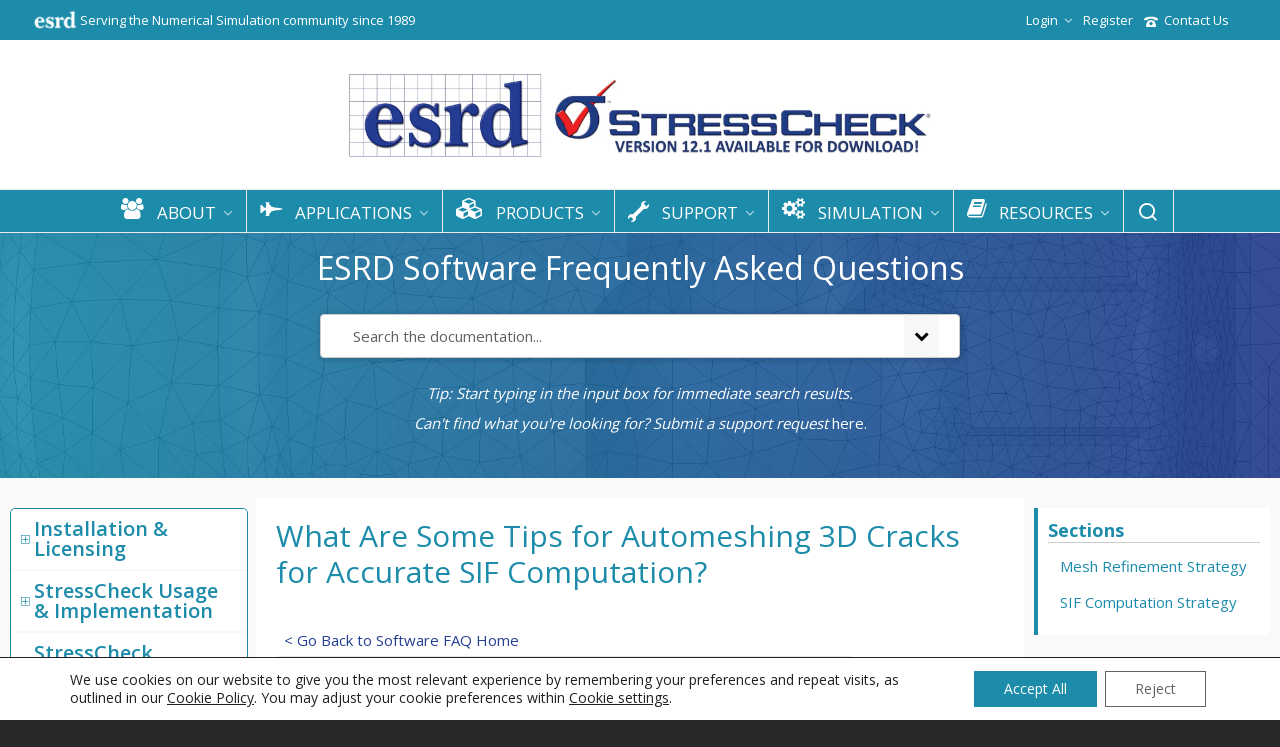

--- FILE ---
content_type: text/html; charset=UTF-8
request_url: https://www.esrd.com/support/software-faqs/tips-for-automeshing-3d-cracks/?seq_no=2
body_size: 69711
content:
<!DOCTYPE HTML>
<html class=" optml_no_js " lang="en-US">

	<!-- START head -->
	<head>
	<meta charset="UTF-8">
		<meta name="viewport" content="width=device-width, initial-scale=1.0, minimum-scale=1.0, maximum-scale=1.0, user-scalable=no" />
		<meta http-equiv="X-UA-Compatible" content="IE=edge">
	<link rel="pingback" href="https://www.esrd.com/xmlrpc.php" />

		<link rel="apple-touch-icon-precomposed" sizes="144x144" href="https://ml9oqegfsw9z.i.optimole.com/cb:qJtn.4dc5f/w:auto/h:auto/q:mauto/g:sm/f:best/https://www.esrd.com/wp-content/uploads/ESRDHeading.png" />
			<link rel="apple-touch-icon-precomposed" sizes="114x114" href="https://ml9oqegfsw9z.i.optimole.com/cb:qJtn.4dc5f/w:auto/h:auto/q:mauto/g:sm/f:best/https://www.esrd.com/wp-content/uploads/ESRDHeading.png" />
			<link rel="apple-touch-icon-precomposed" sizes="72x72" href="https://ml9oqegfsw9z.i.optimole.com/cb:qJtn.4dc5f/w:auto/h:auto/q:mauto/g:sm/f:best/https://www.esrd.com/wp-content/uploads/ESRDHeading.png" />
			<link rel="apple-touch-icon-precomposed" sizes="57x57" href="https://ml9oqegfsw9z.i.optimole.com/cb:qJtn.4dc5f/w:auto/h:auto/q:mauto/g:sm/f:best/https://www.esrd.com/wp-content/uploads/ESRDHeading.png" />
	
	
	<!--[if lte IE 8]>
	<script src="https://ml9oqegfsw9z.i.optimole.com/cb:qJtn.4dc5f/f:js/q:mauto/m:0/https://www.esrd.com/wp-content/themes/HighendWP/scripts/html5shiv.js" type="text/javascript"></script>
	<![endif]-->

	<meta name='robots' content='index, follow, max-image-preview:large, max-snippet:-1, max-video-preview:-1' />
	<style>img:is([sizes="auto" i], [sizes^="auto," i]) { contain-intrinsic-size: 3000px 1500px }</style>
	<meta name="dlm-version" content="5.1.6">	<link rel="preload" as="font" href="https://www.esrd.com/wp-content/plugins/echo-knowledge-base/css/fonts/ep_icons.woff?e3s9pc" type="font/woff" crossorigin="anonymous">
	<link rel="preload" as="font" href="https://www.esrd.com/wp-content/plugins/echo-knowledge-base/css/fonts/font-awesome/fontawesome-webfont.woff2?v=4.7.0" type="font/woff2" crossorigin="anonymous">  
<!-- Google Tag Manager for WordPress by gtm4wp.com -->
<script data-cfasync="false" data-pagespeed-no-defer>
	var gtm4wp_datalayer_name = "dataLayer";
	var dataLayer = dataLayer || [];

	const gtm4wp_scrollerscript_debugmode         = false;
	const gtm4wp_scrollerscript_callbacktime      = 100;
	const gtm4wp_scrollerscript_readerlocation    = 150;
	const gtm4wp_scrollerscript_contentelementid  = "content";
	const gtm4wp_scrollerscript_scannertime       = 60;
</script>
<!-- End Google Tag Manager for WordPress by gtm4wp.com --><meta name="viewport" content="width=device-width, initial-scale=1, minimum-scale=1, maximum-scale=1, user-scalable=no" />
	<!-- This site is optimized with the Yoast SEO plugin v26.3 - https://yoast.com/wordpress/plugins/seo/ -->
	<title>What Are Some Tips for Automeshing 3D Cracks for Accurate SIF Computation? - ESRD</title>
	<link rel="canonical" href="https://www.esrd.com/support/software-faqs/tips-for-automeshing-3d-cracks/" />
	<meta property="og:locale" content="en_US" />
	<meta property="og:type" content="article" />
	<meta property="og:title" content="What Are Some Tips for Automeshing 3D Cracks for Accurate SIF Computation? - ESRD" />
	<meta property="og:description" content="When extracting stress intensity factors (SIF&#039;s or K&#039;s) along a crack front that has been automeshed with tetra elements, the recommendation is to have two layers of refinements close to each other to reduce the aspect ratio of the tetras in the region of extraction; this mesh refinement strategy will minimize the mapping effect in the results and is applicable both for SIF and J-integral extractions." />
	<meta property="og:url" content="https://www.esrd.com/support/software-faqs/tips-for-automeshing-3d-cracks/" />
	<meta property="og:site_name" content="ESRD" />
	<meta property="article:modified_time" content="2022-07-28T14:11:03+00:00" />
	<meta property="og:image" content="https://ml9oqegfsw9z.i.optimole.com/cb:qJtn.4dc5f/w:auto/h:auto/q:mauto/g:sm/f:best/https://www.esrd.com/wp-content/uploads/EllipticalCrackAutomesh.png" />
	<meta name="twitter:card" content="summary_large_image" />
	<meta name="twitter:label1" content="Est. reading time" />
	<meta name="twitter:data1" content="3 minutes" />
	<script type="application/ld+json" class="yoast-schema-graph">{"@context":"https://schema.org","@graph":[{"@type":"WebPage","@id":"https://www.esrd.com/support/software-faqs/tips-for-automeshing-3d-cracks/","url":"https://www.esrd.com/support/software-faqs/tips-for-automeshing-3d-cracks/","name":"What Are Some Tips for Automeshing 3D Cracks for Accurate SIF Computation? - ESRD","isPartOf":{"@id":"https://www.esrd.com/#website"},"primaryImageOfPage":{"@id":"https://www.esrd.com/support/software-faqs/tips-for-automeshing-3d-cracks/#primaryimage"},"image":{"@id":"https://www.esrd.com/support/software-faqs/tips-for-automeshing-3d-cracks/#primaryimage"},"thumbnailUrl":"https://ml9oqegfsw9z.i.optimole.com/cb:qJtn.4dc5f/w:auto/h:auto/q:mauto/g:sm/f:best/https://www.esrd.com/wp-content/uploads/EllipticalCrackAutomesh.png","datePublished":"2021-01-13T16:13:48+00:00","dateModified":"2022-07-28T14:11:03+00:00","inLanguage":"en-US","potentialAction":[{"@type":"ReadAction","target":["https://www.esrd.com/support/software-faqs/tips-for-automeshing-3d-cracks/"]}]},{"@type":"ImageObject","inLanguage":"en-US","@id":"https://www.esrd.com/support/software-faqs/tips-for-automeshing-3d-cracks/#primaryimage","url":"https://ml9oqegfsw9z.i.optimole.com/cb:qJtn.4dc5f/w:312/h:222/q:mauto/g:sm/f:best/https://www.esrd.com/wp-content/uploads/EllipticalCrackAutomesh.png","contentUrl":"https://ml9oqegfsw9z.i.optimole.com/cb:qJtn.4dc5f/w:312/h:222/q:mauto/g:sm/f:best/https://www.esrd.com/wp-content/uploads/EllipticalCrackAutomesh.png","width":312,"height":222},{"@type":"WebSite","@id":"https://www.esrd.com/#website","url":"https://www.esrd.com/","name":"ESRD","description":"Engineering Software Research and Development, Inc.","publisher":{"@id":"https://www.esrd.com/#organization"},"potentialAction":[{"@type":"SearchAction","target":{"@type":"EntryPoint","urlTemplate":"https://www.esrd.com/?s={search_term_string}"},"query-input":{"@type":"PropertyValueSpecification","valueRequired":true,"valueName":"search_term_string"}}],"inLanguage":"en-US"},{"@type":"Organization","@id":"https://www.esrd.com/#organization","name":"Engineering Software Research & Development, Inc.","alternateName":"ESRD, Inc.","url":"https://www.esrd.com/","logo":{"@type":"ImageObject","inLanguage":"en-US","@id":"https://www.esrd.com/#/schema/logo/image/","url":"https://ml9oqegfsw9z.i.optimole.com/cb:Xrnj.4db52/w:735/h:189/q:mauto/f:best/https://www.esrd.com/wp-content/uploads/ESRDHeading.png","contentUrl":"https://ml9oqegfsw9z.i.optimole.com/cb:Xrnj.4db52/w:735/h:189/q:mauto/f:best/https://www.esrd.com/wp-content/uploads/ESRDHeading.png","width":735,"height":189,"caption":"Engineering Software Research & Development, Inc."},"image":{"@id":"https://www.esrd.com/#/schema/logo/image/"},"sameAs":["https://www.linkedin.com/company/esrd-inc./"]}]}</script>
	<!-- / Yoast SEO plugin. -->


<link rel='dns-prefetch' href='//player.vimeo.com' />
<link rel='dns-prefetch' href='//ml9oqegfsw9z.i.optimole.com' />
<link href='https://fonts.gstatic.com' crossorigin rel='preconnect' />
<link rel='preconnect' href='https://ml9oqegfsw9z.i.optimole.com' />
<link rel="alternate" type="application/rss+xml" title="ESRD &raquo; Feed" href="https://www.esrd.com/feed/" />
<link rel="alternate" type="application/rss+xml" title="ESRD &raquo; Comments Feed" href="https://www.esrd.com/comments/feed/" />
		<!-- This site uses the Google Analytics by ExactMetrics plugin v8.10.1 - Using Analytics tracking - https://www.exactmetrics.com/ -->
							<script src="//www.googletagmanager.com/gtag/js?id=G-RG94MFEPW2"  data-cfasync="false" data-wpfc-render="false" type="text/javascript" async></script>
			<script data-cfasync="false" data-wpfc-render="false" type="text/javascript">
				var em_version = '8.10.1';
				var em_track_user = true;
				var em_no_track_reason = '';
								var ExactMetricsDefaultLocations = {"page_location":"https:\/\/www.esrd.com\/support\/software-faqs\/tips-for-automeshing-3d-cracks\/?seq_no=2"};
								if ( typeof ExactMetricsPrivacyGuardFilter === 'function' ) {
					var ExactMetricsLocations = (typeof ExactMetricsExcludeQuery === 'object') ? ExactMetricsPrivacyGuardFilter( ExactMetricsExcludeQuery ) : ExactMetricsPrivacyGuardFilter( ExactMetricsDefaultLocations );
				} else {
					var ExactMetricsLocations = (typeof ExactMetricsExcludeQuery === 'object') ? ExactMetricsExcludeQuery : ExactMetricsDefaultLocations;
				}

								var disableStrs = [
										'ga-disable-G-RG94MFEPW2',
									];

				/* Function to detect opted out users */
				function __gtagTrackerIsOptedOut() {
					for (var index = 0; index < disableStrs.length; index++) {
						if (document.cookie.indexOf(disableStrs[index] + '=true') > -1) {
							return true;
						}
					}

					return false;
				}

				/* Disable tracking if the opt-out cookie exists. */
				if (__gtagTrackerIsOptedOut()) {
					for (var index = 0; index < disableStrs.length; index++) {
						window[disableStrs[index]] = true;
					}
				}

				/* Opt-out function */
				function __gtagTrackerOptout() {
					for (var index = 0; index < disableStrs.length; index++) {
						document.cookie = disableStrs[index] + '=true; expires=Thu, 31 Dec 2099 23:59:59 UTC; path=/';
						window[disableStrs[index]] = true;
					}
				}

				if ('undefined' === typeof gaOptout) {
					function gaOptout() {
						__gtagTrackerOptout();
					}
				}
								window.dataLayer = window.dataLayer || [];

				window.ExactMetricsDualTracker = {
					helpers: {},
					trackers: {},
				};
				if (em_track_user) {
					function __gtagDataLayer() {
						dataLayer.push(arguments);
					}

					function __gtagTracker(type, name, parameters) {
						if (!parameters) {
							parameters = {};
						}

						if (parameters.send_to) {
							__gtagDataLayer.apply(null, arguments);
							return;
						}

						if (type === 'event') {
														parameters.send_to = exactmetrics_frontend.v4_id;
							var hookName = name;
							if (typeof parameters['event_category'] !== 'undefined') {
								hookName = parameters['event_category'] + ':' + name;
							}

							if (typeof ExactMetricsDualTracker.trackers[hookName] !== 'undefined') {
								ExactMetricsDualTracker.trackers[hookName](parameters);
							} else {
								__gtagDataLayer('event', name, parameters);
							}
							
						} else {
							__gtagDataLayer.apply(null, arguments);
						}
					}

					__gtagTracker('js', new Date());
					__gtagTracker('set', {
						'developer_id.dNDMyYj': true,
											});
					if ( ExactMetricsLocations.page_location ) {
						__gtagTracker('set', ExactMetricsLocations);
					}
										__gtagTracker('config', 'G-RG94MFEPW2', {"forceSSL":"true"} );
										window.gtag = __gtagTracker;										(function () {
						/* https://developers.google.com/analytics/devguides/collection/analyticsjs/ */
						/* ga and __gaTracker compatibility shim. */
						var noopfn = function () {
							return null;
						};
						var newtracker = function () {
							return new Tracker();
						};
						var Tracker = function () {
							return null;
						};
						var p = Tracker.prototype;
						p.get = noopfn;
						p.set = noopfn;
						p.send = function () {
							var args = Array.prototype.slice.call(arguments);
							args.unshift('send');
							__gaTracker.apply(null, args);
						};
						var __gaTracker = function () {
							var len = arguments.length;
							if (len === 0) {
								return;
							}
							var f = arguments[len - 1];
							if (typeof f !== 'object' || f === null || typeof f.hitCallback !== 'function') {
								if ('send' === arguments[0]) {
									var hitConverted, hitObject = false, action;
									if ('event' === arguments[1]) {
										if ('undefined' !== typeof arguments[3]) {
											hitObject = {
												'eventAction': arguments[3],
												'eventCategory': arguments[2],
												'eventLabel': arguments[4],
												'value': arguments[5] ? arguments[5] : 1,
											}
										}
									}
									if ('pageview' === arguments[1]) {
										if ('undefined' !== typeof arguments[2]) {
											hitObject = {
												'eventAction': 'page_view',
												'page_path': arguments[2],
											}
										}
									}
									if (typeof arguments[2] === 'object') {
										hitObject = arguments[2];
									}
									if (typeof arguments[5] === 'object') {
										Object.assign(hitObject, arguments[5]);
									}
									if ('undefined' !== typeof arguments[1].hitType) {
										hitObject = arguments[1];
										if ('pageview' === hitObject.hitType) {
											hitObject.eventAction = 'page_view';
										}
									}
									if (hitObject) {
										action = 'timing' === arguments[1].hitType ? 'timing_complete' : hitObject.eventAction;
										hitConverted = mapArgs(hitObject);
										__gtagTracker('event', action, hitConverted);
									}
								}
								return;
							}

							function mapArgs(args) {
								var arg, hit = {};
								var gaMap = {
									'eventCategory': 'event_category',
									'eventAction': 'event_action',
									'eventLabel': 'event_label',
									'eventValue': 'event_value',
									'nonInteraction': 'non_interaction',
									'timingCategory': 'event_category',
									'timingVar': 'name',
									'timingValue': 'value',
									'timingLabel': 'event_label',
									'page': 'page_path',
									'location': 'page_location',
									'title': 'page_title',
									'referrer' : 'page_referrer',
								};
								for (arg in args) {
																		if (!(!args.hasOwnProperty(arg) || !gaMap.hasOwnProperty(arg))) {
										hit[gaMap[arg]] = args[arg];
									} else {
										hit[arg] = args[arg];
									}
								}
								return hit;
							}

							try {
								f.hitCallback();
							} catch (ex) {
							}
						};
						__gaTracker.create = newtracker;
						__gaTracker.getByName = newtracker;
						__gaTracker.getAll = function () {
							return [];
						};
						__gaTracker.remove = noopfn;
						__gaTracker.loaded = true;
						window['__gaTracker'] = __gaTracker;
					})();
									} else {
										console.log("");
					(function () {
						function __gtagTracker() {
							return null;
						}

						window['__gtagTracker'] = __gtagTracker;
						window['gtag'] = __gtagTracker;
					})();
									}
			</script>
							<!-- / Google Analytics by ExactMetrics -->
		<style id='wp-emoji-styles-inline-css' type='text/css'>

	img.wp-smiley, img.emoji {
		display: inline !important;
		border: none !important;
		box-shadow: none !important;
		height: 1em !important;
		width: 1em !important;
		margin: 0 0.07em !important;
		vertical-align: -0.1em !important;
		background: none !important;
		padding: 0 !important;
	}
</style>
<link rel='stylesheet' id='wp-block-library-css' href='https://ml9oqegfsw9z.i.optimole.com/cb:qJtn.4dc5f/f:css/q:mauto/m:1/https://www.esrd.com/wp-includes/css/dist/block-library/style.min.css?ver=6.8.3' type='text/css' media='all' />
<style id='classic-theme-styles-inline-css' type='text/css'>
/*! This file is auto-generated */
.wp-block-button__link{color:#fff;background-color:#32373c;border-radius:9999px;box-shadow:none;text-decoration:none;padding:calc(.667em + 2px) calc(1.333em + 2px);font-size:1.125em}.wp-block-file__button{background:#32373c;color:#fff;text-decoration:none}
</style>
<link rel='stylesheet' id='awsm-ead-public-css' href='https://ml9oqegfsw9z.i.optimole.com/cb:qJtn.4dc5f/f:css/q:mauto/m:1/https://www.esrd.com/wp-content/plugins/embed-any-document/css/embed-public.min.css?ver=2.7.8' type='text/css' media='all' />
<link rel='stylesheet' id='dashicons-css' href='https://ml9oqegfsw9z.i.optimole.com/cb:qJtn.4dc5f/f:css/q:mauto/m:1/https://www.esrd.com/wp-includes/css/dashicons.min.css?ver=6.8.3' type='text/css' media='all' />
<link rel='stylesheet' id='essgrid-blocks-editor-css-css' href='https://ml9oqegfsw9z.i.optimole.com/cb:qJtn.4dc5f/f:css/q:mauto/m:1/https://www.esrd.com/wp-content/plugins/essential-grid/admin/includes/builders/gutenberg/build/index.css?ver=1761870731' type='text/css' media='all' />
<style id='global-styles-inline-css' type='text/css'>
:root{--wp--preset--aspect-ratio--square: 1;--wp--preset--aspect-ratio--4-3: 4/3;--wp--preset--aspect-ratio--3-4: 3/4;--wp--preset--aspect-ratio--3-2: 3/2;--wp--preset--aspect-ratio--2-3: 2/3;--wp--preset--aspect-ratio--16-9: 16/9;--wp--preset--aspect-ratio--9-16: 9/16;--wp--preset--color--black: #000000;--wp--preset--color--cyan-bluish-gray: #abb8c3;--wp--preset--color--white: #ffffff;--wp--preset--color--pale-pink: #f78da7;--wp--preset--color--vivid-red: #cf2e2e;--wp--preset--color--luminous-vivid-orange: #ff6900;--wp--preset--color--luminous-vivid-amber: #fcb900;--wp--preset--color--light-green-cyan: #7bdcb5;--wp--preset--color--vivid-green-cyan: #00d084;--wp--preset--color--pale-cyan-blue: #8ed1fc;--wp--preset--color--vivid-cyan-blue: #0693e3;--wp--preset--color--vivid-purple: #9b51e0;--wp--preset--gradient--vivid-cyan-blue-to-vivid-purple: linear-gradient(135deg,rgba(6,147,227,1) 0%,rgb(155,81,224) 100%);--wp--preset--gradient--light-green-cyan-to-vivid-green-cyan: linear-gradient(135deg,rgb(122,220,180) 0%,rgb(0,208,130) 100%);--wp--preset--gradient--luminous-vivid-amber-to-luminous-vivid-orange: linear-gradient(135deg,rgba(252,185,0,1) 0%,rgba(255,105,0,1) 100%);--wp--preset--gradient--luminous-vivid-orange-to-vivid-red: linear-gradient(135deg,rgba(255,105,0,1) 0%,rgb(207,46,46) 100%);--wp--preset--gradient--very-light-gray-to-cyan-bluish-gray: linear-gradient(135deg,rgb(238,238,238) 0%,rgb(169,184,195) 100%);--wp--preset--gradient--cool-to-warm-spectrum: linear-gradient(135deg,rgb(74,234,220) 0%,rgb(151,120,209) 20%,rgb(207,42,186) 40%,rgb(238,44,130) 60%,rgb(251,105,98) 80%,rgb(254,248,76) 100%);--wp--preset--gradient--blush-light-purple: linear-gradient(135deg,rgb(255,206,236) 0%,rgb(152,150,240) 100%);--wp--preset--gradient--blush-bordeaux: linear-gradient(135deg,rgb(254,205,165) 0%,rgb(254,45,45) 50%,rgb(107,0,62) 100%);--wp--preset--gradient--luminous-dusk: linear-gradient(135deg,rgb(255,203,112) 0%,rgb(199,81,192) 50%,rgb(65,88,208) 100%);--wp--preset--gradient--pale-ocean: linear-gradient(135deg,rgb(255,245,203) 0%,rgb(182,227,212) 50%,rgb(51,167,181) 100%);--wp--preset--gradient--electric-grass: linear-gradient(135deg,rgb(202,248,128) 0%,rgb(113,206,126) 100%);--wp--preset--gradient--midnight: linear-gradient(135deg,rgb(2,3,129) 0%,rgb(40,116,252) 100%);--wp--preset--font-size--small: 13px;--wp--preset--font-size--medium: 20px;--wp--preset--font-size--large: 36px;--wp--preset--font-size--x-large: 42px;--wp--preset--spacing--20: 0.44rem;--wp--preset--spacing--30: 0.67rem;--wp--preset--spacing--40: 1rem;--wp--preset--spacing--50: 1.5rem;--wp--preset--spacing--60: 2.25rem;--wp--preset--spacing--70: 3.38rem;--wp--preset--spacing--80: 5.06rem;--wp--preset--shadow--natural: 6px 6px 9px rgba(0, 0, 0, 0.2);--wp--preset--shadow--deep: 12px 12px 50px rgba(0, 0, 0, 0.4);--wp--preset--shadow--sharp: 6px 6px 0px rgba(0, 0, 0, 0.2);--wp--preset--shadow--outlined: 6px 6px 0px -3px rgba(255, 255, 255, 1), 6px 6px rgba(0, 0, 0, 1);--wp--preset--shadow--crisp: 6px 6px 0px rgba(0, 0, 0, 1);}:where(.is-layout-flex){gap: 0.5em;}:where(.is-layout-grid){gap: 0.5em;}body .is-layout-flex{display: flex;}.is-layout-flex{flex-wrap: wrap;align-items: center;}.is-layout-flex > :is(*, div){margin: 0;}body .is-layout-grid{display: grid;}.is-layout-grid > :is(*, div){margin: 0;}:where(.wp-block-columns.is-layout-flex){gap: 2em;}:where(.wp-block-columns.is-layout-grid){gap: 2em;}:where(.wp-block-post-template.is-layout-flex){gap: 1.25em;}:where(.wp-block-post-template.is-layout-grid){gap: 1.25em;}.has-black-color{color: var(--wp--preset--color--black) !important;}.has-cyan-bluish-gray-color{color: var(--wp--preset--color--cyan-bluish-gray) !important;}.has-white-color{color: var(--wp--preset--color--white) !important;}.has-pale-pink-color{color: var(--wp--preset--color--pale-pink) !important;}.has-vivid-red-color{color: var(--wp--preset--color--vivid-red) !important;}.has-luminous-vivid-orange-color{color: var(--wp--preset--color--luminous-vivid-orange) !important;}.has-luminous-vivid-amber-color{color: var(--wp--preset--color--luminous-vivid-amber) !important;}.has-light-green-cyan-color{color: var(--wp--preset--color--light-green-cyan) !important;}.has-vivid-green-cyan-color{color: var(--wp--preset--color--vivid-green-cyan) !important;}.has-pale-cyan-blue-color{color: var(--wp--preset--color--pale-cyan-blue) !important;}.has-vivid-cyan-blue-color{color: var(--wp--preset--color--vivid-cyan-blue) !important;}.has-vivid-purple-color{color: var(--wp--preset--color--vivid-purple) !important;}.has-black-background-color{background-color: var(--wp--preset--color--black) !important;}.has-cyan-bluish-gray-background-color{background-color: var(--wp--preset--color--cyan-bluish-gray) !important;}.has-white-background-color{background-color: var(--wp--preset--color--white) !important;}.has-pale-pink-background-color{background-color: var(--wp--preset--color--pale-pink) !important;}.has-vivid-red-background-color{background-color: var(--wp--preset--color--vivid-red) !important;}.has-luminous-vivid-orange-background-color{background-color: var(--wp--preset--color--luminous-vivid-orange) !important;}.has-luminous-vivid-amber-background-color{background-color: var(--wp--preset--color--luminous-vivid-amber) !important;}.has-light-green-cyan-background-color{background-color: var(--wp--preset--color--light-green-cyan) !important;}.has-vivid-green-cyan-background-color{background-color: var(--wp--preset--color--vivid-green-cyan) !important;}.has-pale-cyan-blue-background-color{background-color: var(--wp--preset--color--pale-cyan-blue) !important;}.has-vivid-cyan-blue-background-color{background-color: var(--wp--preset--color--vivid-cyan-blue) !important;}.has-vivid-purple-background-color{background-color: var(--wp--preset--color--vivid-purple) !important;}.has-black-border-color{border-color: var(--wp--preset--color--black) !important;}.has-cyan-bluish-gray-border-color{border-color: var(--wp--preset--color--cyan-bluish-gray) !important;}.has-white-border-color{border-color: var(--wp--preset--color--white) !important;}.has-pale-pink-border-color{border-color: var(--wp--preset--color--pale-pink) !important;}.has-vivid-red-border-color{border-color: var(--wp--preset--color--vivid-red) !important;}.has-luminous-vivid-orange-border-color{border-color: var(--wp--preset--color--luminous-vivid-orange) !important;}.has-luminous-vivid-amber-border-color{border-color: var(--wp--preset--color--luminous-vivid-amber) !important;}.has-light-green-cyan-border-color{border-color: var(--wp--preset--color--light-green-cyan) !important;}.has-vivid-green-cyan-border-color{border-color: var(--wp--preset--color--vivid-green-cyan) !important;}.has-pale-cyan-blue-border-color{border-color: var(--wp--preset--color--pale-cyan-blue) !important;}.has-vivid-cyan-blue-border-color{border-color: var(--wp--preset--color--vivid-cyan-blue) !important;}.has-vivid-purple-border-color{border-color: var(--wp--preset--color--vivid-purple) !important;}.has-vivid-cyan-blue-to-vivid-purple-gradient-background{background: var(--wp--preset--gradient--vivid-cyan-blue-to-vivid-purple) !important;}.has-light-green-cyan-to-vivid-green-cyan-gradient-background{background: var(--wp--preset--gradient--light-green-cyan-to-vivid-green-cyan) !important;}.has-luminous-vivid-amber-to-luminous-vivid-orange-gradient-background{background: var(--wp--preset--gradient--luminous-vivid-amber-to-luminous-vivid-orange) !important;}.has-luminous-vivid-orange-to-vivid-red-gradient-background{background: var(--wp--preset--gradient--luminous-vivid-orange-to-vivid-red) !important;}.has-very-light-gray-to-cyan-bluish-gray-gradient-background{background: var(--wp--preset--gradient--very-light-gray-to-cyan-bluish-gray) !important;}.has-cool-to-warm-spectrum-gradient-background{background: var(--wp--preset--gradient--cool-to-warm-spectrum) !important;}.has-blush-light-purple-gradient-background{background: var(--wp--preset--gradient--blush-light-purple) !important;}.has-blush-bordeaux-gradient-background{background: var(--wp--preset--gradient--blush-bordeaux) !important;}.has-luminous-dusk-gradient-background{background: var(--wp--preset--gradient--luminous-dusk) !important;}.has-pale-ocean-gradient-background{background: var(--wp--preset--gradient--pale-ocean) !important;}.has-electric-grass-gradient-background{background: var(--wp--preset--gradient--electric-grass) !important;}.has-midnight-gradient-background{background: var(--wp--preset--gradient--midnight) !important;}.has-small-font-size{font-size: var(--wp--preset--font-size--small) !important;}.has-medium-font-size{font-size: var(--wp--preset--font-size--medium) !important;}.has-large-font-size{font-size: var(--wp--preset--font-size--large) !important;}.has-x-large-font-size{font-size: var(--wp--preset--font-size--x-large) !important;}
:where(.wp-block-post-template.is-layout-flex){gap: 1.25em;}:where(.wp-block-post-template.is-layout-grid){gap: 1.25em;}
:where(.wp-block-columns.is-layout-flex){gap: 2em;}:where(.wp-block-columns.is-layout-grid){gap: 2em;}
:root :where(.wp-block-pullquote){font-size: 1.5em;line-height: 1.6;}
</style>
<link rel='stylesheet' id='plyr-css-css' href='https://ml9oqegfsw9z.i.optimole.com/cb:qJtn.4dc5f/f:css/q:mauto/m:1/https://www.esrd.com/wp-content/plugins/easy-video-player/lib/plyr.css?ver=6.8.3' type='text/css' media='all' />
<link rel='stylesheet' id='sr7css-css' href='https://ml9oqegfsw9z.i.optimole.com/cb:qJtn.4dc5f/f:css/q:mauto/m:1/https://www.esrd.com/wp-content/plugins/revslider/public/css/sr7.css?ver=6.7.38' type='text/css' media='all' />
<link rel='stylesheet' id='swpm.common-css' href='https://ml9oqegfsw9z.i.optimole.com/cb:qJtn.4dc5f/f:css/q:mauto/m:1/https://www.esrd.com/wp-content/plugins/simple-membership/css/swpm.common.css?ver=4.6.8' type='text/css' media='all' />
<link rel='stylesheet' id='woof-css' href='https://ml9oqegfsw9z.i.optimole.com/cb:qJtn.4dc5f/f:css/q:mauto/m:1/https://www.esrd.com/wp-content/plugins/woocommerce-products-filter/css/front.css?ver=1.3.7.2' type='text/css' media='all' />
<style id='woof-inline-css' type='text/css'>

.woof_products_top_panel li span, .woof_products_top_panel2 li span{background: url(https://ml9oqegfsw9z.i.optimole.com/cb:qJtn.4dc5f/w:auto/h:auto/q:mauto/g:sm/f:best/https://www.esrd.com/wp-content/plugins/woocommerce-products-filter/img/delete.png);background-size: 14px 14px;background-repeat: no-repeat;background-position: right;}
.jQuery-plainOverlay-progress {
                        border-top: 12px solid #1d8cab !important;
                    }
.woof_edit_view{
                    display: none;
                }

</style>
<link rel='stylesheet' id='chosen-drop-down-css' href='https://ml9oqegfsw9z.i.optimole.com/cb:qJtn.4dc5f/f:css/q:mauto/m:1/https://www.esrd.com/wp-content/plugins/woocommerce-products-filter/js/chosen/chosen.min.css?ver=1.3.7.2' type='text/css' media='all' />
<link rel='stylesheet' id='plainoverlay-css' href='https://ml9oqegfsw9z.i.optimole.com/cb:qJtn.4dc5f/f:css/q:mauto/m:1/https://www.esrd.com/wp-content/plugins/woocommerce-products-filter/css/plainoverlay.css?ver=1.3.7.2' type='text/css' media='all' />
<link rel='stylesheet' id='woof_by_author_html_items-css' href='https://ml9oqegfsw9z.i.optimole.com/cb:qJtn.4dc5f/f:css/q:mauto/m:1/https://www.esrd.com/wp-content/plugins/woocommerce-products-filter/ext/by_author/css/by_author.css?ver=1.3.7.2' type='text/css' media='all' />
<link rel='stylesheet' id='woof_by_instock_html_items-css' href='https://ml9oqegfsw9z.i.optimole.com/cb:qJtn.4dc5f/f:css/q:mauto/m:1/https://www.esrd.com/wp-content/plugins/woocommerce-products-filter/ext/by_instock/css/by_instock.css?ver=1.3.7.2' type='text/css' media='all' />
<link rel='stylesheet' id='woof_by_onsales_html_items-css' href='https://ml9oqegfsw9z.i.optimole.com/cb:qJtn.4dc5f/f:css/q:mauto/m:1/https://www.esrd.com/wp-content/plugins/woocommerce-products-filter/ext/by_onsales/css/by_onsales.css?ver=1.3.7.2' type='text/css' media='all' />
<link rel='stylesheet' id='woof_by_text_html_items-css' href='https://ml9oqegfsw9z.i.optimole.com/cb:qJtn.4dc5f/f:css/q:mauto/m:1/https://www.esrd.com/wp-content/plugins/woocommerce-products-filter/ext/by_text/assets/css/front.css?ver=1.3.7.2' type='text/css' media='all' />
<link rel='stylesheet' id='woof_label_html_items-css' href='https://ml9oqegfsw9z.i.optimole.com/cb:qJtn.4dc5f/f:css/q:mauto/m:1/https://www.esrd.com/wp-content/plugins/woocommerce-products-filter/ext/label/css/html_types/label.css?ver=1.3.7.2' type='text/css' media='all' />
<link rel='stylesheet' id='woof_select_radio_check_html_items-css' href='https://ml9oqegfsw9z.i.optimole.com/cb:qJtn.4dc5f/f:css/q:mauto/m:1/https://www.esrd.com/wp-content/plugins/woocommerce-products-filter/ext/select_radio_check/css/html_types/select_radio_check.css?ver=1.3.7.2' type='text/css' media='all' />
<link rel='stylesheet' id='woof_sd_html_items_checkbox-css' href='https://ml9oqegfsw9z.i.optimole.com/cb:qJtn.4dc5f/f:css/q:mauto/m:1/https://www.esrd.com/wp-content/plugins/woocommerce-products-filter/ext/smart_designer/css/elements/checkbox.css?ver=1.3.7.2' type='text/css' media='all' />
<link rel='stylesheet' id='woof_sd_html_items_radio-css' href='https://ml9oqegfsw9z.i.optimole.com/cb:qJtn.4dc5f/f:css/q:mauto/m:1/https://www.esrd.com/wp-content/plugins/woocommerce-products-filter/ext/smart_designer/css/elements/radio.css?ver=1.3.7.2' type='text/css' media='all' />
<link rel='stylesheet' id='woof_sd_html_items_switcher-css' href='https://ml9oqegfsw9z.i.optimole.com/cb:qJtn.4dc5f/f:css/q:mauto/m:1/https://www.esrd.com/wp-content/plugins/woocommerce-products-filter/ext/smart_designer/css/elements/switcher.css?ver=1.3.7.2' type='text/css' media='all' />
<link rel='stylesheet' id='woof_sd_html_items_color-css' href='https://ml9oqegfsw9z.i.optimole.com/cb:qJtn.4dc5f/f:css/q:mauto/m:1/https://www.esrd.com/wp-content/plugins/woocommerce-products-filter/ext/smart_designer/css/elements/color.css?ver=1.3.7.2' type='text/css' media='all' />
<link rel='stylesheet' id='woof_sd_html_items_tooltip-css' href='https://ml9oqegfsw9z.i.optimole.com/cb:qJtn.4dc5f/f:css/q:mauto/m:1/https://www.esrd.com/wp-content/plugins/woocommerce-products-filter/ext/smart_designer/css/tooltip.css?ver=1.3.7.2' type='text/css' media='all' />
<link rel='stylesheet' id='woof_sd_html_items_front-css' href='https://ml9oqegfsw9z.i.optimole.com/cb:qJtn.4dc5f/f:css/q:mauto/m:1/https://www.esrd.com/wp-content/plugins/woocommerce-products-filter/ext/smart_designer/css/front.css?ver=1.3.7.2' type='text/css' media='all' />
<link rel='stylesheet' id='woof-switcher23-css' href='https://ml9oqegfsw9z.i.optimole.com/cb:qJtn.4dc5f/f:css/q:mauto/m:1/https://www.esrd.com/wp-content/plugins/woocommerce-products-filter/css/switcher.css?ver=1.3.7.2' type='text/css' media='all' />
<link rel='stylesheet' id='woocommerce-layout-css' href='https://ml9oqegfsw9z.i.optimole.com/cb:qJtn.4dc5f/f:css/q:mauto/m:1/https://www.esrd.com/wp-content/plugins/woocommerce/assets/css/woocommerce-layout.css?ver=10.3.5' type='text/css' media='all' />
<link rel='stylesheet' id='woocommerce-smallscreen-css' href='https://ml9oqegfsw9z.i.optimole.com/cb:qJtn.4dc5f/f:css/q:mauto/m:1/https://www.esrd.com/wp-content/plugins/woocommerce/assets/css/woocommerce-smallscreen.css?ver=10.3.5' type='text/css' media='only screen and (max-width: 768px)' />
<link rel='stylesheet' id='woocommerce-general-css' href='https://ml9oqegfsw9z.i.optimole.com/cb:qJtn.4dc5f/f:css/q:mauto/m:1/https://www.esrd.com/wp-content/plugins/woocommerce/assets/css/woocommerce.css?ver=10.3.5' type='text/css' media='all' />
<style id='woocommerce-inline-inline-css' type='text/css'>
.woocommerce form .form-row .required { visibility: visible; }
</style>
<link rel='stylesheet' id='font-awesome-css' href='https://ml9oqegfsw9z.i.optimole.com/cb:qJtn.4dc5f/f:css/q:mauto/m:1/https://www.esrd.com/wp-content/plugins/tm-timeline/css/font-awesome.min.css?ver=4.6.3' type='text/css' media='all' />
<link rel='stylesheet' id='tm-timeline-css-css' href='https://ml9oqegfsw9z.i.optimole.com/cb:qJtn.4dc5f/f:css/q:mauto/m:1/https://www.esrd.com/wp-content/plugins/tm-timeline/css/tm-timeline.css?ver=1.1.1' type='text/css' media='all' />
<link rel='stylesheet' id='dlm_buttons_fontawesome-css' href='https://ml9oqegfsw9z.i.optimole.com/cb:qJtn.4dc5f/f:css/q:mauto/m:1/https://www.esrd.com/wp-content/plugins/dlm-buttons/assets/css/dlm-fontawesome.min.css?ver=4.2.2' type='text/css' media='all' />
<link rel='stylesheet' id='dlm_buttons_front-css' href='https://ml9oqegfsw9z.i.optimole.com/cb:qJtn.4dc5f/f:css/q:mauto/m:1/https://www.esrd.com/wp-content/plugins/dlm-buttons/assets/css/dlm-buttons-front.min.css?ver=4.2.2' type='text/css' media='all' />
<link rel='stylesheet' id='ez-toc-css' href='https://ml9oqegfsw9z.i.optimole.com/cb:qJtn.4dc5f/f:css/q:mauto/m:1/https://www.esrd.com/wp-content/plugins/easy-table-of-contents/assets/css/screen.min.css?ver=2.0.76' type='text/css' media='all' />
<style id='ez-toc-inline-css' type='text/css'>
div#ez-toc-container .ez-toc-title {font-size: 150%;}div#ez-toc-container .ez-toc-title {font-weight: 500;}div#ez-toc-container ul li , div#ez-toc-container ul li a {font-size: 100%;}div#ez-toc-container ul li , div#ez-toc-container ul li a {font-weight: 500;}div#ez-toc-container nav ul ul li {font-size: 100%;}div#ez-toc-container {background: #ffffff;border: 1px solid #e8e8e8;width: 75%;}div#ez-toc-container p.ez-toc-title , #ez-toc-container .ez_toc_custom_title_icon , #ez-toc-container .ez_toc_custom_toc_icon {color: #000000;}div#ez-toc-container ul.ez-toc-list a {color: #000000;}div#ez-toc-container ul.ez-toc-list a:hover {color: #253f91;}div#ez-toc-container ul.ez-toc-list a:visited {color: #253f91;}
.ez-toc-container-direction {direction: ltr;}.ez-toc-counter ul{counter-reset: item ;}.ez-toc-counter nav ul li a::before {content: counters(item, '.', upper-roman) '. ';display: inline-block;counter-increment: item;flex-grow: 0;flex-shrink: 0;margin-right: .2em; float: left; }.ez-toc-widget-direction {direction: ltr;}.ez-toc-widget-container ul{counter-reset: item ;}.ez-toc-widget-container nav ul li a::before {content: counters(item, '.', upper-roman) '. ';display: inline-block;counter-increment: item;flex-grow: 0;flex-shrink: 0;margin-right: .2em; float: left; }
</style>
<link rel='stylesheet' id='epkb-icon-fonts-css' href='https://ml9oqegfsw9z.i.optimole.com/cb:qJtn.4dc5f/f:css/q:mauto/m:1/https://www.esrd.com/wp-content/plugins/echo-knowledge-base/css/epkb-icon-fonts.min.css?ver=15.500.10' type='text/css' media='all' />
<link rel='stylesheet' id='asea-public-styles-css' href='https://ml9oqegfsw9z.i.optimole.com/cb:qJtn.4dc5f/f:css/q:mauto/m:1/https://www.esrd.com/wp-content/plugins/echo-advanced-search/css/public-styles.min.css?ver=3.2.0' type='text/css' media='all' />
<link rel='stylesheet' id='eprf-public-styles-css' href='https://ml9oqegfsw9z.i.optimole.com/cb:qJtn.4dc5f/f:css/q:mauto/m:1/https://www.esrd.com/wp-content/plugins/echo-article-rating-and-feedback/css/public-styles.min.css?ver=2.4.0' type='text/css' media='all' />
<link rel='stylesheet' id='elay-public-modular-styles-css' href='https://ml9oqegfsw9z.i.optimole.com/cb:qJtn.4dc5f/f:css/q:mauto/m:1/https://www.esrd.com/wp-content/plugins/echo-elegant-layouts/css/public-modular-styles.min.css?ver=3.3.1' type='text/css' media='all' />
<link rel='stylesheet' id='swpm-form-builder-css-css' href='https://ml9oqegfsw9z.i.optimole.com/cb:qJtn.4dc5f/f:css/q:mauto/m:1/https://www.esrd.com/wp-content/plugins/swpm-form-builder/css/swpm-form-builder.css?ver=4.9.9' type='text/css' media='all' />
<link rel='stylesheet' id='swpm-jqueryui-css-css' href='https://ml9oqegfsw9z.i.optimole.com/cb:qJtn.4dc5f/f:css/q:mauto/m:1/https://www.esrd.com/wp-content/plugins/swpm-form-builder/css/smoothness/jquery-ui-1.10.3.min.css?ver=4.9.9' type='text/css' media='all' />
<link rel='stylesheet' id='brands-styles-css' href='https://ml9oqegfsw9z.i.optimole.com/cb:qJtn.4dc5f/f:css/q:mauto/m:1/https://www.esrd.com/wp-content/plugins/woocommerce/assets/css/brands.css?ver=10.3.5' type='text/css' media='all' />
<link rel='stylesheet' id='highend-parent-style-css' href='https://ml9oqegfsw9z.i.optimole.com/cb:qJtn.4dc5f/f:css/q:mauto/m:1/https://www.esrd.com/wp-content/themes/HighendWP/style.css?ver=6.8.3' type='text/css' media='all' />
<link rel='stylesheet' id='child-style-css' href='https://ml9oqegfsw9z.i.optimole.com/cb:qJtn.4dc5f/f:css/q:mauto/m:1/https://www.esrd.com/wp-content/themes/HighendWP-child/style.css?ver=4.3.2' type='text/css' media='all' />
<link rel='stylesheet' id='highend-style-css' href='https://ml9oqegfsw9z.i.optimole.com/cb:qJtn.4dc5f/f:css/q:mauto/m:1/https://www.esrd.com/wp-content/themes/HighendWP/style.css?ver=4.2.7' type='text/css' media='all' />
<link rel='stylesheet' id='highend_responsive-css' href='https://ml9oqegfsw9z.i.optimole.com/cb:qJtn.4dc5f/f:css/q:mauto/m:1/https://www.esrd.com/wp-content/themes/HighendWP/assets/css/responsive.css?ver=4.2.7' type='text/css' media='all' />
<link rel='stylesheet' id='highend_icomoon-css' href='https://ml9oqegfsw9z.i.optimole.com/cb:qJtn.4dc5f/f:css/q:mauto/m:1/https://www.esrd.com/wp-content/themes/HighendWP/assets/css/icons.css?ver=4.2.7' type='text/css' media='all' />
<link rel='stylesheet' id='hb-woocommerce-css' href='https://ml9oqegfsw9z.i.optimole.com/cb:qJtn.4dc5f/f:css/q:mauto/m:1/https://www.esrd.com/wp-content/themes/HighendWP/assets/css/woocommerce.css?ver=6.8.3' type='text/css' media='all' />
<link rel='stylesheet' id='highend_dynamic_styles-css' href='https://ml9oqegfsw9z.i.optimole.com/cb:qJtn.4dc5f/f:css/q:mauto/m:1/https://www.esrd.com/wp-content/uploads/highend/dynamic-styles.css?ver=1763046052' type='text/css' media='all' />
<style id='optm_lazyload_noscript_style-inline-css' type='text/css'>
html.optml_no_js img[data-opt-src] { display: none !important; } 
 /* OPTML_VIEWPORT_BG_SELECTORS */
html .elementor-section[data-settings*="background_background"]:not(.optml-bg-lazyloaded),
html .elementor-column[data-settings*="background_background"] > .elementor-widget-wrap:not(.optml-bg-lazyloaded),
html .elementor-section > .elementor-background-overlay:not(.optml-bg-lazyloaded),
html [class*="wp-block-cover"][style*="background-image"]:not(.optml-bg-lazyloaded),
html [style*="background-image:url("]:not(.optml-bg-lazyloaded),
html [style*="background-image: url("]:not(.optml-bg-lazyloaded),
html [style*="background:url("]:not(.optml-bg-lazyloaded),
html [style*="background: url("]:not(.optml-bg-lazyloaded),
html [class*="wp-block-group"][style*="background-image"]:not(.optml-bg-lazyloaded) { background-image: none !important; }
/* OPTML_VIEWPORT_BG_SELECTORS */
</style>
<link rel='stylesheet' id='tp-fontello-css' href='https://ml9oqegfsw9z.i.optimole.com/cb:qJtn.4dc5f/f:css/q:mauto/m:1/https://www.esrd.com/wp-content/plugins/essential-grid/public/assets/font/fontello/css/fontello.css?ver=3.1.9.4' type='text/css' media='all' />
<link rel='stylesheet' id='esg-plugin-settings-css' href='https://ml9oqegfsw9z.i.optimole.com/cb:qJtn.4dc5f/f:css/q:mauto/m:1/https://www.esrd.com/wp-content/plugins/essential-grid/public/assets/css/settings.css?ver=3.1.9.4' type='text/css' media='all' />
<link rel='stylesheet' id='epkb-ap-frontend-layout-vital-css' href='https://ml9oqegfsw9z.i.optimole.com/cb:qJtn.4dc5f/f:css/q:mauto/m:1/https://www.esrd.com/wp-content/plugins/echo-knowledge-base/css/ap-frontend-layout-vital.min.css?ver=15.500.10' type='text/css' media='all' />
<link rel='stylesheet' id='epkb-ap-frontend-layout-css' href='https://ml9oqegfsw9z.i.optimole.com/cb:qJtn.4dc5f/f:css/q:mauto/m:1/https://www.esrd.com/wp-content/plugins/echo-knowledge-base/css/ap-frontend-layout.min.css?ver=15.500.10' type='text/css' media='all' />
<style id='epkb-ap-frontend-layout-inline-css' type='text/css'>
 #eckb-article-page-container-v2{width:100%}#eckb-article-page-container-v2 #eckb-article-body{width:100%}#eckb-article-page-container-v2 #eckb-article-body{grid-template-columns:20% 60% 20%;}@media only screen and (max-width:1025px){#eckb-article-page-container-v2{width:100%}#eckb-article-page-container-v2 #eckb-article-body{width:100%}#eckb-article-page-container-v2 #eckb-article-body{grid-template-columns:20% 60% 20%;}}#eckb-article-page-container-v2 #eckb-article-header,#eckb-article-page-container-v2 #eckb-article-content-header-v2,#eckb-article-page-container-v2 #eckb-article-left-sidebar,#eckb-article-page-container-v2 #eckb-article-right-sidebar,#eckb-article-page-container-v2 #epkb-sidebar-container-v2 .epkb-sidebar__heading__inner__cat-name,#eckb-article-page-container-v2 #epkb-sidebar-container-v2 .epkb-category-level-2-3__cat-name,#eckb-article-page-container-v2 #epkb-sidebar-container-v2 .eckb-article-title__text,#eckb-article-page-container-v2 #elay-sidebar-container-v2 .elay-sidebar__heading__inner__cat-name,#eckb-article-page-container-v2 #elay-sidebar-container-v2 .elay-category-level-2-3__cat-name,#eckb-article-page-container-v2 #elay-sidebar-container-v2 .elay-article-title__text,#eckb-article-page-container-v2 .eckb-acll__title,#eckb-article-page-container-v2 .eckb-acll__cat-item__name,#eckb-article-page-container-v2 #eckb-article-content-header,#eckb-article-page-container-v2 .eckb-article-toc .eckb-article-toc__title,#eckb-article-page-container-v2 .eckb-article-toc .eckb-article-toc__level a,#eckb-article-page-container-v2 .eckb-breadcrumb-nav,#eckb-article-page-container-v2 #eckb-article-content-footer{font-family:inherit !important;}#eckb-article-page-container-v2 #eckb-article-left-sidebar{padding:10px 10px 10px 10px;background-color:#f9f9f9;margin-top:0px;}#eckb-article-page-container-v2 #eckb-article-content{padding:20px;background-color:#ffffff;}.eckb-article-content-created-date-container,.eckb-article-content-last-updated-date-container,.eckb-article-content-author-container,.eckb-article-content-article-views-counter-container,.eckb-ach__article-meta__date-created,.eckb-ach__article-meta__author,.eckb-ach__article-meta__views_counter,.eckb-ach__article-meta__date-updated{color:#000000;font-size:16px !important;}#eckb-article-page-container-v2 #eckb-article-right-sidebar{padding:10px 10px 10px 10px;background-color:#f9f9f9;margin-top:0px;}@media only screen and (max-width:768px){#eckb-article-page-container-v2{width:100%;}#eckb-article-page-container-v2 #eckb-article-content{grid-column-start:1;grid-column-end:4;}#eckb-article-page-container-v2 #eckb-article-left-sidebar{grid-column-start:1;grid-column-end:4;}#eckb-article-page-container-v2 #eckb-article-right-sidebar{grid-column-start:1;grid-column-end:4;}#eckb-article-page-container-v2 .eckb-article-toc{position:relative;float:left;width:100%;height:auto;top:0;}#eckb-article-page-container-v2 #eckb-article-body{display:flex;flex-direction:column;}#eckb-article-page-container-v2 #eckb-article-left-sidebar{order:3;margin-top:0px!important;}#eckb-article-page-container-v2 #eckb-article-content{order:1;}#eckb-article-page-container-v2 #eckb-article-right-sidebar{order:2;margin-top:0px!important;}}@media print{@page{margin:10px 10px 10px 10px!important;}}#eckb-article-page-container-v2{width:100%}#eckb-article-page-container-v2 #eckb-article-body{width:100%}#eckb-article-page-container-v2 #eckb-article-body{grid-template-columns:20% 60% 20%;}@media only screen and (max-width:1025px){#eckb-article-page-container-v2{width:100%}#eckb-article-page-container-v2 #eckb-article-body{width:100%}#eckb-article-page-container-v2 #eckb-article-body{grid-template-columns:20% 60% 20%;}}#eckb-article-page-container-v2 #eckb-article-header,#eckb-article-page-container-v2 #eckb-article-content-header-v2,#eckb-article-page-container-v2 #eckb-article-left-sidebar,#eckb-article-page-container-v2 #eckb-article-right-sidebar,#eckb-article-page-container-v2 #epkb-sidebar-container-v2 .epkb-sidebar__heading__inner__cat-name,#eckb-article-page-container-v2 #epkb-sidebar-container-v2 .epkb-category-level-2-3__cat-name,#eckb-article-page-container-v2 #epkb-sidebar-container-v2 .eckb-article-title__text,#eckb-article-page-container-v2 #elay-sidebar-container-v2 .elay-sidebar__heading__inner__cat-name,#eckb-article-page-container-v2 #elay-sidebar-container-v2 .elay-category-level-2-3__cat-name,#eckb-article-page-container-v2 #elay-sidebar-container-v2 .elay-article-title__text,#eckb-article-page-container-v2 .eckb-acll__title,#eckb-article-page-container-v2 .eckb-acll__cat-item__name,#eckb-article-page-container-v2 #eckb-article-content-header,#eckb-article-page-container-v2 .eckb-article-toc .eckb-article-toc__title,#eckb-article-page-container-v2 .eckb-article-toc .eckb-article-toc__level a,#eckb-article-page-container-v2 .eckb-breadcrumb-nav,#eckb-article-page-container-v2 #eckb-article-content-footer{font-family:inherit !important;}#eckb-article-page-container-v2 #eckb-article-left-sidebar{padding:10px 10px 10px 10px;background-color:#f9f9f9;margin-top:0px;}
#eckb-article-page-container-v2 #eckb-article-content{padding:20px;background-color:#ffffff;}.eckb-article-content-created-date-container,.eckb-article-content-last-updated-date-container,.eckb-article-content-author-container,.eckb-article-content-article-views-counter-container,.eckb-ach__article-meta__date-created,.eckb-ach__article-meta__author,.eckb-ach__article-meta__views_counter,.eckb-ach__article-meta__date-updated{color:#000000;font-size:16px !important;}#eckb-article-page-container-v2 #eckb-article-right-sidebar{padding:10px 10px 10px 10px;background-color:#f9f9f9;margin-top:0px;}@media only screen and (max-width:768px){#eckb-article-page-container-v2{width:100%;}#eckb-article-page-container-v2 #eckb-article-content{grid-column-start:1;grid-column-end:4;}#eckb-article-page-container-v2 #eckb-article-left-sidebar{grid-column-start:1;grid-column-end:4;}#eckb-article-page-container-v2 #eckb-article-right-sidebar{grid-column-start:1;grid-column-end:4;}#eckb-article-page-container-v2 .eckb-article-toc{position:relative;float:left;width:100%;height:auto;top:0;}#eckb-article-page-container-v2 #eckb-article-body{display:flex;flex-direction:column;}#eckb-article-page-container-v2 #eckb-article-left-sidebar{order:3;margin-top:0px!important;}#eckb-article-page-container-v2 #eckb-article-content{order:1;}#eckb-article-page-container-v2 #eckb-article-right-sidebar{order:2;margin-top:0px!important;}}@media print{@page{margin:10px 10px 10px 10px!important;}}#elay-sidebar-container-v2{border-color:#1d8cab !important;border-width:1px !important;border-radius:5px !important;overflow:initial;max-height:initial;}#elay-sidebar-container-v2{background-color:#ffffff;}#epkb-ml-sidebar-layout #epkb-ml-sidebar-layout-inner{background-color:#ffffff;}#elay-sidebar-container-v2 .elay-sidebar__cat__top-cat__heading-container,#epkb-ml-sidebar-layout #epkb-ml-sidebar-layout-inner .elay-sidebar__cat__top-cat__heading-container{text-align:left !important;border-width:2px !important;padding-top:10px !important;padding-bottom:10px !important;padding-left:10px !important;padding-right:10px !important;border-bottom-color:#f9f9f9 !important;background-color:#ffffff !important;}#elay-sidebar-container-v2 .elay-sidebar__cat__top-cat:first-child .elay-sidebar__cat__top-cat__heading-container,#epkb-ml-sidebar-layout #epkb-ml-sidebar-layout-inner .elay-sidebar__cat__top-cat:first-child .elay-sidebar__cat__top-cat__heading-container{border-top-left-radius:5px;border-top-right-radius:5px;}#elay-sidebar-container-v2 .elay-sidebar__cat__top-cat:last-child .elay-sidebar__cat__top-cat__heading-container,#epkb-ml-sidebar-layout #epkb-ml-sidebar-layout-inner .elay-sidebar__cat__top-cat:last-child .elay-sidebar__cat__top-cat__heading-container{border-bottom-left-radius:5px;border-bottom-right-radius:5px;}#elay-sidebar-container-v2 .elay-sidebar__heading__inner .elay-sidebar__heading__inner__name,#epkb-ml-sidebar-layout #epkb-ml-sidebar-layout-inner .elay-sidebar__heading__inner .elay-sidebar__heading__inner__name,#elay-sidebar-container-v2 .elay-sidebar__heading__inner .elay-sidebar__heading__inner__cat-name,#epkb-ml-sidebar-layout #epkb-ml-sidebar-layout-inner .elay-sidebar__heading__inner .elay-sidebar__heading__inner__cat-name,#elay-sidebar-container-v2 .elay-sidebar__heading__inner .elay-sidebar__heading__inner__name>a,#epkb-ml-sidebar-layout #epkb-ml-sidebar-layout-inner .elay-sidebar__heading__inner .elay-sidebar__heading__inner__name>a{color:#1d8cab;text-align:left;}#elay-sidebar-container-v2 .elay-sidebar__heading__inner .elay-sidebar__heading__inner__desc p,#epkb-ml-sidebar-layout #epkb-ml-sidebar-layout-inner .elay-sidebar__heading__inner .elay-sidebar__heading__inner__desc p{color:#1d8cab;text-align:left;}#elay-sidebar-container-v2 .elay-sidebar__cat__top-cat__body-container,#epkb-ml-sidebar-layout #epkb-ml-sidebar-layout-inner .elay-sidebar__cat__top-cat__body-container{padding-top:8px;padding-bottom:10px;padding-left:0px;padding-right:5px;}#elay-sidebar-container-v2 .elay-sidebar__body__sub-cat .elay-category-level-2-3{padding-top:10px !important;padding-bottom:10px !important;}#elay-sidebar-container-v2 .elay-sidebar__cat__top-cat__body-container .elay-sidebar__body__sub-cat,#epkb-ml-sidebar-layout #epkb-ml-sidebar-layout-inner .elay-sidebar__cat__top-cat__body-container .elay-sidebar__body__sub-cat{padding-left:10px !important;}.elay-sidebar__cat__top-cat__body-container .elay-articles .elay-article-title{color:#333232;}.elay-sidebar__cat__top-cat__body-container .elay-articles .active{color:#ffffff;background-color:#1d8cab;}.elay-sidebar__cat__top-cat__body-container .elay-articles .active .elay-article-title{color:#ffffff;}#eckb-article-widget-sidebar-container h4{color:#1d8cab;font-size:20px !important;}#eckb-article-widget-sidebar-container .widg-widget-article-container li{padding-top:8px !important;padding-bottom:8px !important;font-size:15px !important;}#eckb-article-widget-sidebar-container .widg-widget-categories-contents li{padding-top:8px !important;padding-bottom:8px !important;}
#eckb-article-widget-sidebar-container .widg-widget-categories-contents ul .widg-category-title{color:#1d8cab;}#eckb-article-widget-sidebar-container .widg-widget-categories-contents li .widg-category-title{color:#1d8cab;}#eckb-article-widget-sidebar-container .widg-widget-article-container li .widg-widget-article-icon{color:#1e73be;}#eckb-article-widget-sidebar-container .widg-widget-article-container li .widg-article-title{color:#333232;}.widg-widget-article-container .widg-widget-article-contents li a .widg-article-title .widg-widget-article-icon{top:9px !important;}#elay-sidebar-container-v2 .elay-category-level-2-3__cat-name,#eckb-article-widget-sidebar-container .widg-category-title span,#epkb-ml-sidebar-layout #epkb-ml-sidebar-layout-inner .elay-category-level-2-3__cat-name{color:#1d8cab !important;font-size:16px !important;}#epkb-sidebar-container-v2{background-color:#ffffff;border-color:#1d8cab;border-width:1px;border-radius:5px;}#epkb-sidebar-container-v2 .epkb-sidebar__cat__top-cat__heading-container{text-align:left;border-width:2px;padding-top:10px;padding-bottom:10px;padding-left:10px;padding-right:10px;border-bottom-color:#f9f9f9;background-color:#ffffff;}#epkb-sidebar-container-v2 .epkb-sidebar__cat__top-cat:first-child .epkb-sidebar__cat__top-cat__heading-container{border-top-left-radius:5px;border-top-right-radius:5px;}#epkb-sidebar-container-v2 .epkb-sidebar__cat__top-cat:last-child .epkb-sidebar__cat__top-cat__heading-container{border-bottom-left-radius:5px;border-bottom-right-radius:5px;}#epkb-sidebar-container-v2 .epkb-sidebar__heading__inner .epkb-sidebar__heading__inner__name,#epkb-sidebar-container-v2 .epkb-sidebar__heading__inner .epkb-sidebar__heading__inner__cat-name,#epkb-sidebar-container-v2 .epkb-sidebar__heading__inner .epkb-sidebar__heading__inner__name>a{color:#1d8cab;text-align:left;}#epkb-sidebar-container-v2 .epkb-sidebar__heading__inner .epkb-sidebar__heading__inner__desc p{color:#1d8cab;text-align:left;}#epkb-sidebar-container-v2 .epkb-sidebar__cat__top-cat__body-container{padding-top:8px;padding-bottom:10px;padding-left:0px;padding-right:5px;}#epkb-sidebar-container-v2 .epkb-sidebar__cat__top-cat__body-container .epkb-sidebar__body__sub-cat{padding-left:10px;}.epkb-sidebar__cat__top-cat__body-container .epkb-articles .eckb-article-title,.epkb-sidebar__cat__top-cat__body-container .epkb-articles-coming-soon{color:#333232!important;}.epkb-sidebar__cat__top-cat__body-container .epkb-articles .active{color:#ffffff;background-color:#1d8cab;}.epkb-sidebar__cat__top-cat__body-container .epkb-articles .active .eckb-article-title{color:#ffffff!important;}#epkb-sidebar-container-v2 .epkb-category-level-2-3 .epkb-category-level-2-3__cat-name{color:#1d8cab!important;}#wpadminbar #wp-admin-bar-epkb-edit-mode-button>.ab-item:before{content:"\f118";top:2px;float:left;font:normal 20px/1 dashicons;speak:none;padding:4px 0;-webkit-font-smoothing:antialiased;-moz-osx-font-smoothing:grayscale;background-image:none !important;margin-right:6px;color:#4391F3;}#wpadminbar #wp-admin-bar-epkb-edit-mode-button>.ab-item:hover:before{color:#4391F3;}#elay-content-container .elay-articles .active{background-color:#1d8cab !important;border-radius:4px;padding-left:5px !important;padding-right:5px !important;margin-left:-5px !important;}#elay-content-container .elay-articles .active span{color:#ffffff !important;}#elay-content-container .elay-articles .active i{color:#ffffff !important;}
</style>
<link rel='stylesheet' id='moove_gdpr_frontend-css' href='https://ml9oqegfsw9z.i.optimole.com/cb:qJtn.4dc5f/f:css/q:mauto/m:1/https://www.esrd.com/wp-content/plugins/gdpr-cookie-compliance/dist/styles/gdpr-main-nf.css?ver=5.0.9' type='text/css' media='all' />
<style id='moove_gdpr_frontend-inline-css' type='text/css'>

				#moove_gdpr_cookie_modal .moove-gdpr-modal-content .moove-gdpr-modal-footer-content .moove-gdpr-button-holder a.mgbutton.moove-gdpr-modal-reject-all,
				#moove_gdpr_cookie_modal .moove-gdpr-modal-content .moove-gdpr-modal-footer-content .moove-gdpr-button-holder button.mgbutton.moove-gdpr-modal-reject-all,
				.gdpr_cookie_settings_shortcode_content .gdpr-shr-button.button-green.moove-gdpr-modal-reject-all {
					background-color: transparent;
					opacity: .7;
					color: #202020;
				}

				#moove_gdpr_cookie_modal .moove-gdpr-modal-content .moove-gdpr-modal-footer-content .moove-gdpr-button-holder a.mgbutton.moove-gdpr-modal-reject-all:hover,
				#moove_gdpr_cookie_modal .moove-gdpr-modal-content .moove-gdpr-modal-footer-content .moove-gdpr-button-holder button.mgbutton.moove-gdpr-modal-reject-all:hover,
				.gdpr_cookie_settings_shortcode_content .gdpr-shr-button.button-green.moove-gdpr-modal-reject-all:hover {
					background-color: #202020;
					box-shadow: none;
					color: #fff;
					opacity: 1;
				}
							#moove_gdpr_cookie_info_bar .moove-gdpr-info-bar-container .moove-gdpr-info-bar-content a.mgbutton.moove-gdpr-infobar-reject-btn, 
				#moove_gdpr_cookie_info_bar .moove-gdpr-info-bar-container .moove-gdpr-info-bar-content button.mgbutton.moove-gdpr-infobar-reject-btn {
					background-color: transparent;
					box-shadow: inset 0 0 0 1px currentColor;
					opacity: .7;
					color: #202020;
				}

				#moove_gdpr_cookie_info_bar .moove-gdpr-info-bar-container .moove-gdpr-info-bar-content a.mgbutton.moove-gdpr-infobar-reject-btn:hover, 
				#moove_gdpr_cookie_info_bar .moove-gdpr-info-bar-container .moove-gdpr-info-bar-content button.mgbutton.moove-gdpr-infobar-reject-btn:hover {
					background-color: #202020;
					box-shadow: none;
					color: #fff;
					opacity: 1;
				}

				#moove_gdpr_cookie_info_bar:not(.gdpr-full-screen-infobar).moove-gdpr-dark-scheme .moove-gdpr-info-bar-container .moove-gdpr-info-bar-content a.mgbutton.moove-gdpr-infobar-reject-btn, #moove_gdpr_cookie_info_bar:not(.gdpr-full-screen-infobar).moove-gdpr-dark-scheme .moove-gdpr-info-bar-container .moove-gdpr-info-bar-content button.mgbutton.moove-gdpr-infobar-reject-btn {
					background-color: transparent;
					box-shadow: inset 0 0 0 1px currentColor;
					opacity: .7;
					color: #fff;
				}

				#moove_gdpr_cookie_info_bar:not(.gdpr-full-screen-infobar).moove-gdpr-dark-scheme .moove-gdpr-info-bar-container .moove-gdpr-info-bar-content a.mgbutton.moove-gdpr-infobar-reject-btn:hover, #moove_gdpr_cookie_info_bar:not(.gdpr-full-screen-infobar).moove-gdpr-dark-scheme .moove-gdpr-info-bar-container .moove-gdpr-info-bar-content button.mgbutton.moove-gdpr-infobar-reject-btn:hover {
					box-shadow: none;
					opacity: 1;
					color: #202020;
					background-color: #fff;
				}
							#moove_gdpr_cookie_modal .moove-gdpr-modal-content .moove-gdpr-tab-main h3.tab-title, 
				#moove_gdpr_cookie_modal .moove-gdpr-modal-content .moove-gdpr-tab-main span.tab-title,
				#moove_gdpr_cookie_modal .moove-gdpr-modal-content .moove-gdpr-modal-left-content #moove-gdpr-menu li a, 
				#moove_gdpr_cookie_modal .moove-gdpr-modal-content .moove-gdpr-modal-left-content #moove-gdpr-menu li button,
				#moove_gdpr_cookie_modal .moove-gdpr-modal-content .moove-gdpr-modal-left-content .moove-gdpr-branding-cnt a,
				#moove_gdpr_cookie_modal .moove-gdpr-modal-content .moove-gdpr-modal-footer-content .moove-gdpr-button-holder a.mgbutton, 
				#moove_gdpr_cookie_modal .moove-gdpr-modal-content .moove-gdpr-modal-footer-content .moove-gdpr-button-holder button.mgbutton,
				#moove_gdpr_cookie_modal .cookie-switch .cookie-slider:after, 
				#moove_gdpr_cookie_modal .cookie-switch .slider:after, 
				#moove_gdpr_cookie_modal .switch .cookie-slider:after, 
				#moove_gdpr_cookie_modal .switch .slider:after,
				#moove_gdpr_cookie_info_bar .moove-gdpr-info-bar-container .moove-gdpr-info-bar-content p, 
				#moove_gdpr_cookie_info_bar .moove-gdpr-info-bar-container .moove-gdpr-info-bar-content p a,
				#moove_gdpr_cookie_info_bar .moove-gdpr-info-bar-container .moove-gdpr-info-bar-content a.mgbutton, 
				#moove_gdpr_cookie_info_bar .moove-gdpr-info-bar-container .moove-gdpr-info-bar-content button.mgbutton,
				#moove_gdpr_cookie_modal .moove-gdpr-modal-content .moove-gdpr-tab-main .moove-gdpr-tab-main-content h1, 
				#moove_gdpr_cookie_modal .moove-gdpr-modal-content .moove-gdpr-tab-main .moove-gdpr-tab-main-content h2, 
				#moove_gdpr_cookie_modal .moove-gdpr-modal-content .moove-gdpr-tab-main .moove-gdpr-tab-main-content h3, 
				#moove_gdpr_cookie_modal .moove-gdpr-modal-content .moove-gdpr-tab-main .moove-gdpr-tab-main-content h4, 
				#moove_gdpr_cookie_modal .moove-gdpr-modal-content .moove-gdpr-tab-main .moove-gdpr-tab-main-content h5, 
				#moove_gdpr_cookie_modal .moove-gdpr-modal-content .moove-gdpr-tab-main .moove-gdpr-tab-main-content h6,
				#moove_gdpr_cookie_modal .moove-gdpr-modal-content.moove_gdpr_modal_theme_v2 .moove-gdpr-modal-title .tab-title,
				#moove_gdpr_cookie_modal .moove-gdpr-modal-content.moove_gdpr_modal_theme_v2 .moove-gdpr-tab-main h3.tab-title, 
				#moove_gdpr_cookie_modal .moove-gdpr-modal-content.moove_gdpr_modal_theme_v2 .moove-gdpr-tab-main span.tab-title,
				#moove_gdpr_cookie_modal .moove-gdpr-modal-content.moove_gdpr_modal_theme_v2 .moove-gdpr-branding-cnt a {
					font-weight: inherit				}
			#moove_gdpr_cookie_modal,#moove_gdpr_cookie_info_bar,.gdpr_cookie_settings_shortcode_content{font-family:inherit}#moove_gdpr_save_popup_settings_button{background-color:#373737;color:#fff}#moove_gdpr_save_popup_settings_button:hover{background-color:#000}#moove_gdpr_cookie_info_bar .moove-gdpr-info-bar-container .moove-gdpr-info-bar-content a.mgbutton,#moove_gdpr_cookie_info_bar .moove-gdpr-info-bar-container .moove-gdpr-info-bar-content button.mgbutton{background-color:#1d8cab}#moove_gdpr_cookie_modal .moove-gdpr-modal-content .moove-gdpr-modal-footer-content .moove-gdpr-button-holder a.mgbutton,#moove_gdpr_cookie_modal .moove-gdpr-modal-content .moove-gdpr-modal-footer-content .moove-gdpr-button-holder button.mgbutton,.gdpr_cookie_settings_shortcode_content .gdpr-shr-button.button-green{background-color:#1d8cab;border-color:#1d8cab}#moove_gdpr_cookie_modal .moove-gdpr-modal-content .moove-gdpr-modal-footer-content .moove-gdpr-button-holder a.mgbutton:hover,#moove_gdpr_cookie_modal .moove-gdpr-modal-content .moove-gdpr-modal-footer-content .moove-gdpr-button-holder button.mgbutton:hover,.gdpr_cookie_settings_shortcode_content .gdpr-shr-button.button-green:hover{background-color:#fff;color:#1d8cab}#moove_gdpr_cookie_modal .moove-gdpr-modal-content .moove-gdpr-modal-close i,#moove_gdpr_cookie_modal .moove-gdpr-modal-content .moove-gdpr-modal-close span.gdpr-icon{background-color:#1d8cab;border:1px solid #1d8cab}#moove_gdpr_cookie_info_bar span.moove-gdpr-infobar-allow-all.focus-g,#moove_gdpr_cookie_info_bar span.moove-gdpr-infobar-allow-all:focus,#moove_gdpr_cookie_info_bar button.moove-gdpr-infobar-allow-all.focus-g,#moove_gdpr_cookie_info_bar button.moove-gdpr-infobar-allow-all:focus,#moove_gdpr_cookie_info_bar span.moove-gdpr-infobar-reject-btn.focus-g,#moove_gdpr_cookie_info_bar span.moove-gdpr-infobar-reject-btn:focus,#moove_gdpr_cookie_info_bar button.moove-gdpr-infobar-reject-btn.focus-g,#moove_gdpr_cookie_info_bar button.moove-gdpr-infobar-reject-btn:focus,#moove_gdpr_cookie_info_bar span.change-settings-button.focus-g,#moove_gdpr_cookie_info_bar span.change-settings-button:focus,#moove_gdpr_cookie_info_bar button.change-settings-button.focus-g,#moove_gdpr_cookie_info_bar button.change-settings-button:focus{-webkit-box-shadow:0 0 1px 3px #1d8cab;-moz-box-shadow:0 0 1px 3px #1d8cab;box-shadow:0 0 1px 3px #1d8cab}#moove_gdpr_cookie_modal .moove-gdpr-modal-content .moove-gdpr-modal-close i:hover,#moove_gdpr_cookie_modal .moove-gdpr-modal-content .moove-gdpr-modal-close span.gdpr-icon:hover,#moove_gdpr_cookie_info_bar span[data-href]>u.change-settings-button{color:#1d8cab}#moove_gdpr_cookie_modal .moove-gdpr-modal-content .moove-gdpr-modal-left-content #moove-gdpr-menu li.menu-item-selected a span.gdpr-icon,#moove_gdpr_cookie_modal .moove-gdpr-modal-content .moove-gdpr-modal-left-content #moove-gdpr-menu li.menu-item-selected button span.gdpr-icon{color:inherit}#moove_gdpr_cookie_modal .moove-gdpr-modal-content .moove-gdpr-modal-left-content #moove-gdpr-menu li a span.gdpr-icon,#moove_gdpr_cookie_modal .moove-gdpr-modal-content .moove-gdpr-modal-left-content #moove-gdpr-menu li button span.gdpr-icon{color:inherit}#moove_gdpr_cookie_modal .gdpr-acc-link{line-height:0;font-size:0;color:transparent;position:absolute}#moove_gdpr_cookie_modal .moove-gdpr-modal-content .moove-gdpr-modal-close:hover i,#moove_gdpr_cookie_modal .moove-gdpr-modal-content .moove-gdpr-modal-left-content #moove-gdpr-menu li a,#moove_gdpr_cookie_modal .moove-gdpr-modal-content .moove-gdpr-modal-left-content #moove-gdpr-menu li button,#moove_gdpr_cookie_modal .moove-gdpr-modal-content .moove-gdpr-modal-left-content #moove-gdpr-menu li button i,#moove_gdpr_cookie_modal .moove-gdpr-modal-content .moove-gdpr-modal-left-content #moove-gdpr-menu li a i,#moove_gdpr_cookie_modal .moove-gdpr-modal-content .moove-gdpr-tab-main .moove-gdpr-tab-main-content a:hover,#moove_gdpr_cookie_info_bar.moove-gdpr-dark-scheme .moove-gdpr-info-bar-container .moove-gdpr-info-bar-content a.mgbutton:hover,#moove_gdpr_cookie_info_bar.moove-gdpr-dark-scheme .moove-gdpr-info-bar-container .moove-gdpr-info-bar-content button.mgbutton:hover,#moove_gdpr_cookie_info_bar.moove-gdpr-dark-scheme .moove-gdpr-info-bar-container .moove-gdpr-info-bar-content a:hover,#moove_gdpr_cookie_info_bar.moove-gdpr-dark-scheme .moove-gdpr-info-bar-container .moove-gdpr-info-bar-content button:hover,#moove_gdpr_cookie_info_bar.moove-gdpr-dark-scheme .moove-gdpr-info-bar-container .moove-gdpr-info-bar-content span.change-settings-button:hover,#moove_gdpr_cookie_info_bar.moove-gdpr-dark-scheme .moove-gdpr-info-bar-container .moove-gdpr-info-bar-content button.change-settings-button:hover,#moove_gdpr_cookie_info_bar.moove-gdpr-dark-scheme .moove-gdpr-info-bar-container .moove-gdpr-info-bar-content u.change-settings-button:hover,#moove_gdpr_cookie_info_bar span[data-href]>u.change-settings-button,#moove_gdpr_cookie_info_bar.moove-gdpr-dark-scheme .moove-gdpr-info-bar-container .moove-gdpr-info-bar-content a.mgbutton.focus-g,#moove_gdpr_cookie_info_bar.moove-gdpr-dark-scheme .moove-gdpr-info-bar-container .moove-gdpr-info-bar-content button.mgbutton.focus-g,#moove_gdpr_cookie_info_bar.moove-gdpr-dark-scheme .moove-gdpr-info-bar-container .moove-gdpr-info-bar-content a.focus-g,#moove_gdpr_cookie_info_bar.moove-gdpr-dark-scheme .moove-gdpr-info-bar-container .moove-gdpr-info-bar-content button.focus-g,#moove_gdpr_cookie_info_bar.moove-gdpr-dark-scheme .moove-gdpr-info-bar-container .moove-gdpr-info-bar-content a.mgbutton:focus,#moove_gdpr_cookie_info_bar.moove-gdpr-dark-scheme .moove-gdpr-info-bar-container .moove-gdpr-info-bar-content button.mgbutton:focus,#moove_gdpr_cookie_info_bar.moove-gdpr-dark-scheme .moove-gdpr-info-bar-container .moove-gdpr-info-bar-content a:focus,#moove_gdpr_cookie_info_bar.moove-gdpr-dark-scheme .moove-gdpr-info-bar-container .moove-gdpr-info-bar-content button:focus,#moove_gdpr_cookie_info_bar.moove-gdpr-dark-scheme .moove-gdpr-info-bar-container .moove-gdpr-info-bar-content span.change-settings-button.focus-g,span.change-settings-button:focus,button.change-settings-button.focus-g,button.change-settings-button:focus,#moove_gdpr_cookie_info_bar.moove-gdpr-dark-scheme .moove-gdpr-info-bar-container .moove-gdpr-info-bar-content u.change-settings-button.focus-g,#moove_gdpr_cookie_info_bar.moove-gdpr-dark-scheme .moove-gdpr-info-bar-container .moove-gdpr-info-bar-content u.change-settings-button:focus{color:#1d8cab}#moove_gdpr_cookie_modal .moove-gdpr-branding.focus-g span,#moove_gdpr_cookie_modal .moove-gdpr-modal-content .moove-gdpr-tab-main a.focus-g,#moove_gdpr_cookie_modal .moove-gdpr-modal-content .moove-gdpr-tab-main .gdpr-cd-details-toggle.focus-g{color:#1d8cab}#moove_gdpr_cookie_modal.gdpr_lightbox-hide{display:none}#moove_gdpr_cookie_info_bar .moove-gdpr-info-bar-container .moove-gdpr-info-bar-content a.mgbutton,#moove_gdpr_cookie_info_bar .moove-gdpr-info-bar-container .moove-gdpr-info-bar-content button.mgbutton,#moove_gdpr_cookie_modal .moove-gdpr-modal-content .moove-gdpr-modal-footer-content .moove-gdpr-button-holder a.mgbutton,#moove_gdpr_cookie_modal .moove-gdpr-modal-content .moove-gdpr-modal-footer-content .moove-gdpr-button-holder button.mgbutton,.gdpr-shr-button,#moove_gdpr_cookie_info_bar .moove-gdpr-infobar-close-btn{border-radius:0}
</style>
<script type="text/javascript" src="https://ml9oqegfsw9z.i.optimole.com/cb:qJtn.4dc5f/f:js/q:mauto/m:0/https://www.esrd.com/wp-includes/js/jquery/jquery.min.js?ver=3.7.1" id="jquery-core-js"></script>
<script type="text/javascript" src="https://ml9oqegfsw9z.i.optimole.com/cb:qJtn.4dc5f/f:js/q:mauto/m:0/https://www.esrd.com/wp-includes/js/jquery/jquery-migrate.min.js?ver=3.4.1" id="jquery-migrate-js"></script>
<script type="text/javascript" id="woof-husky-js-extra">
/* <![CDATA[ */
var woof_husky_txt = {"ajax_url":"https:\/\/www.esrd.com\/wp-admin\/admin-ajax.php","plugin_uri":"https:\/\/www.esrd.com\/wp-content\/plugins\/woocommerce-products-filter\/ext\/by_text\/","loader":"https:\/\/ml9oqegfsw9z.i.optimole.com\/cb:qJtn.4dc5f\/w:auto\/h:auto\/q:mauto\/g:sm\/f:best\/https:\/\/www.esrd.com\/wp-content\/plugins\/woocommerce-products-filter\/ext\/by_text\/assets\/img\/ajax-loader.gif","not_found":"Nothing found!","prev":"Prev","next":"Next","site_link":"https:\/\/www.esrd.com","default_data":{"placeholder":"Start typing keyword(s)...","behavior":"title_or_content_or_excerpt","search_by_full_word":"0","autocomplete":1,"how_to_open_links":"1","taxonomy_compatibility":"0","sku_compatibility":"0","custom_fields":"","search_desc_variant":"0","view_text_length":"10","min_symbols":"3","max_posts":"10","image":"","notes_for_customer":"","template":"","max_open_height":"300","page":0}};
/* ]]> */
</script>
<script type="text/javascript" src="https://ml9oqegfsw9z.i.optimole.com/cb:qJtn.4dc5f/f:js/q:mauto/m:0/https://www.esrd.com/wp-content/plugins/woocommerce-products-filter/ext/by_text/assets/js/husky.js?ver=1.3.7.2" id="woof-husky-js"></script>
<script type="text/javascript" src="https://ml9oqegfsw9z.i.optimole.com/cb:qJtn.4dc5f/f:js/q:mauto/m:0/https://www.esrd.com/wp-content/plugins/google-analytics-dashboard-for-wp/assets/js/frontend-gtag.min.js?ver=8.10.1" id="exactmetrics-frontend-script-js" async="async" data-wp-strategy="async"></script>
<script data-cfasync="false" data-wpfc-render="false" type="text/javascript" id='exactmetrics-frontend-script-js-extra'>/* <![CDATA[ */
var exactmetrics_frontend = {"js_events_tracking":"true","download_extensions":"doc,pdf,ppt,zip,xls,docx,pptx,xlsx","inbound_paths":"[]","home_url":"https:\/\/www.esrd.com","hash_tracking":"false","v4_id":"G-RG94MFEPW2"};/* ]]> */
</script>
<script type="text/javascript" id="plyr-js-js-extra">
/* <![CDATA[ */
var easy_video_player = {"plyr_iconUrl":"https:\/\/ml9oqegfsw9z.i.optimole.com\/cb:qJtn.4dc5f\/w:auto\/h:auto\/q:mauto\/g:sm\/f:best\/ig:avif\/https:\/\/www.esrd.com\/wp-content\/plugins\/easy-video-player\/lib\/plyr.svg","plyr_blankVideo":"https:\/\/www.esrd.com\/wp-content\/plugins\/easy-video-player\/lib\/blank.mp4"};
/* ]]> */
</script>
<script type="text/javascript" src="https://ml9oqegfsw9z.i.optimole.com/cb:qJtn.4dc5f/f:js/q:mauto/m:0/https://www.esrd.com/wp-content/plugins/easy-video-player/lib/plyr.js?ver=6.8.3" id="plyr-js-js"></script>
<script type="text/javascript" id="tp-tools-js-before">
/* <![CDATA[ */
window.ESG ??={};ESG.E ??={};ESG.E.site_url='https://www.esrd.com';ESG.E.plugin_url='https://www.esrd.com/wp-content/plugins/essential-grid/';ESG.E.ajax_url='https://www.esrd.com/wp-admin/admin-ajax.php';ESG.E.nonce='d0b98dd2b1';ESG.E.tptools=false;ESG.E.waitTptFunc ??=[];ESG.F ??={};ESG.F.waitTpt=() =>{if ( typeof jQuery==='undefined' ||!window?._tpt?.regResource ||!ESG?.E?.plugin_url ||(!ESG.E.tptools && !window?.SR7?.E?.plugin_url) ) return setTimeout(ESG.F.waitTpt,29);if (!window._tpt.gsap) window._tpt.regResource({id:'tpgsap',url:ESG.E.tptools && ESG.E.plugin_url+'/public/assets/js/libs/tpgsap.js' ||SR7.E.plugin_url + 'public/js/libs/tpgsap.js'});_tpt.checkResources(['tpgsap']).then(() =>{if (window.tpGS && !_tpt?.Back){_tpt.eases=tpGS.eases;Object.keys(_tpt.eases).forEach((e) => {_tpt[e] ===undefined && (_tpt[e]=tpGS[e])});}ESG.E.waitTptFunc.forEach((f) =>{typeof f ==='function' && f();});ESG.E.waitTptFunc=[];});}
/* ]]> */
</script>
<script type="text/javascript" src="https://ml9oqegfsw9z.i.optimole.com/cb:qJtn.4dc5f/f:js/q:mauto/m:0/https://www.esrd.com/wp-content/plugins/revslider/public/js/libs/tptools.js?ver=6.7.38" id="tp-tools-js" async="async" data-wp-strategy="async"></script>
<script type="text/javascript" src="https://ml9oqegfsw9z.i.optimole.com/cb:qJtn.4dc5f/f:js/q:mauto/m:0/https://www.esrd.com/wp-content/plugins/revslider/public/js/sr7.js?ver=6.7.38" id="sr7-js" async="async" data-wp-strategy="async"></script>
<script type="text/javascript" src="https://ml9oqegfsw9z.i.optimole.com/cb:qJtn.4dc5f/f:js/q:mauto/m:0/https://www.esrd.com/wp-content/plugins/woocommerce/assets/js/jquery-blockui/jquery.blockUI.min.js?ver=2.7.0-wc.10.3.5" id="wc-jquery-blockui-js" defer="defer" data-wp-strategy="defer"></script>
<script type="text/javascript" src="https://ml9oqegfsw9z.i.optimole.com/cb:qJtn.4dc5f/f:js/q:mauto/m:0/https://www.esrd.com/wp-content/plugins/woocommerce/assets/js/js-cookie/js.cookie.min.js?ver=2.1.4-wc.10.3.5" id="wc-js-cookie-js" defer="defer" data-wp-strategy="defer"></script>
<script type="text/javascript" id="woocommerce-js-extra">
/* <![CDATA[ */
var woocommerce_params = {"ajax_url":"\/wp-admin\/admin-ajax.php","wc_ajax_url":"\/?wc-ajax=%%endpoint%%","i18n_password_show":"Show password","i18n_password_hide":"Hide password"};
/* ]]> */
</script>
<script type="text/javascript" src="https://ml9oqegfsw9z.i.optimole.com/cb:qJtn.4dc5f/f:js/q:mauto/m:0/https://www.esrd.com/wp-content/plugins/woocommerce/assets/js/frontend/woocommerce.min.js?ver=10.3.5" id="woocommerce-js" defer="defer" data-wp-strategy="defer"></script>
<script type="text/javascript" src="https://ml9oqegfsw9z.i.optimole.com/cb:qJtn.4dc5f/f:js/q:mauto/m:0/https://www.esrd.com/wp-content/plugins/duracelltomi-google-tag-manager/dist/js/analytics-talk-content-tracking.js?ver=1.22.1" id="gtm4wp-scroll-tracking-js"></script>
<script type="text/javascript" src="https://ml9oqegfsw9z.i.optimole.com/cb:qJtn.4dc5f/f:js/q:mauto/m:0/https://www.esrd.com/wp-includes/js/jquery/ui/core.min.js?ver=1.13.3" id="jquery-ui-core-js"></script>
<script type="text/javascript" src="https://ml9oqegfsw9z.i.optimole.com/cb:qJtn.4dc5f/f:js/q:mauto/m:0/https://www.esrd.com/wp-includes/js/jquery/ui/menu.min.js?ver=1.13.3" id="jquery-ui-menu-js"></script>
<script type="text/javascript" src="https://ml9oqegfsw9z.i.optimole.com/cb:qJtn.4dc5f/f:js/q:mauto/m:0/https://www.esrd.com/wp-includes/js/dist/dom-ready.min.js?ver=f77871ff7694fffea381" id="wp-dom-ready-js"></script>
<script type="text/javascript" src="https://ml9oqegfsw9z.i.optimole.com/cb:qJtn.4dc5f/f:js/q:mauto/m:0/https://www.esrd.com/wp-includes/js/dist/hooks.min.js?ver=4d63a3d491d11ffd8ac6" id="wp-hooks-js"></script>
<script type="text/javascript" src="https://ml9oqegfsw9z.i.optimole.com/cb:qJtn.4dc5f/f:js/q:mauto/m:0/https://www.esrd.com/wp-includes/js/dist/i18n.min.js?ver=5e580eb46a90c2b997e6" id="wp-i18n-js"></script>
<script type="text/javascript" id="wp-i18n-js-after">
/* <![CDATA[ */
wp.i18n.setLocaleData( { 'text direction\u0004ltr': [ 'ltr' ] } );
/* ]]> */
</script>
<script type="text/javascript" src="https://ml9oqegfsw9z.i.optimole.com/cb:qJtn.4dc5f/f:js/q:mauto/m:0/https://www.esrd.com/wp-includes/js/dist/a11y.min.js?ver=3156534cc54473497e14" id="wp-a11y-js"></script>
<script type="text/javascript" src="https://ml9oqegfsw9z.i.optimole.com/cb:qJtn.4dc5f/f:js/q:mauto/m:0/https://www.esrd.com/wp-content/plugins/echo-advanced-search/js/asea-jquery-ui-autocomplete.min.js?ver=3.2.0" id="asea-jquery-ui-autocomplete-js"></script>
<script type="text/javascript" id="asea-public-scripts-js-extra">
/* <![CDATA[ */
var asea_vars = {"ajaxurl":"\/wp-admin\/admin-ajax.php","msg_try_again":"Please try again later.","error_occurred":"Error occurred (16)","not_saved":"Error occurred - configuration NOT saved (6).","unknown_error":"Unknown error (17)","reload_try_again":"Please reload the page and try again.","save_config":"Saving configuration","input_required":"Input is required"};
/* ]]> */
</script>
<script type="text/javascript" src="https://ml9oqegfsw9z.i.optimole.com/cb:qJtn.4dc5f/f:js/q:mauto/m:0/https://www.esrd.com/wp-content/plugins/echo-advanced-search/js/public-scripts.min.js?ver=3.2.0" id="asea-public-scripts-js"></script>
<script type="text/javascript" src="https://ml9oqegfsw9z.i.optimole.com/cb:qJtn.4dc5f/f:js/q:mauto/m:0/https://www.esrd.com/wp-content/plugins/echo-advanced-search/js/text-search.min.js?ver=3.2.0" id="asea-text-search-js"></script>
<script type="text/javascript" id="eprf-public-scripts-js-extra">
/* <![CDATA[ */
var eprf_vars = {"ajaxurl":"\/wp-admin\/admin-ajax.php","msg_try_again":"Please try again later.","error_occurred":"Error occurred (16)","not_saved":"Error occurred - configuration NOT saved (6).","unknown_error":"Unknown error (17)","reload_try_again":"Please reload the page and try again.","save_config":"Saving configuration","input_required":"Input is required","nonce":"3de7c1443d"};
/* ]]> */
</script>
<script type="text/javascript" src="https://ml9oqegfsw9z.i.optimole.com/cb:qJtn.4dc5f/f:js/q:mauto/m:0/https://www.esrd.com/wp-content/plugins/echo-article-rating-and-feedback/js/public-scripts.min.js?ver=2.4.0" id="eprf-public-scripts-js"></script>
<script type="text/javascript" id="elay-public-scripts-js-extra">
/* <![CDATA[ */
var elay_vars = {"ajaxurl":"\/wp-admin\/admin-ajax.php","msg_try_again":"Please try again later.","error_occurred":"Error occurred (16)","not_saved":"Error occurred - configuration NOT saved (6).","unknown_error":"Unknown error (17)","reload_try_again":"Please reload the page and try again.","save_config":"Saving configuration","input_required":"Input is required","nonce":"326b8856bd"};
/* ]]> */
</script>
<script type="text/javascript" src="https://ml9oqegfsw9z.i.optimole.com/cb:qJtn.4dc5f/f:js/q:mauto/m:0/https://www.esrd.com/wp-content/plugins/echo-elegant-layouts/js/public-scripts.min.js?ver=3.3.1" id="elay-public-scripts-js"></script>
<script type="text/javascript" id="optml-print-js-after">
/* <![CDATA[ */
			(function(w, d){
					w.addEventListener("beforeprint", function(){
						let images = d.getElementsByTagName( "img" );
							for (let img of images) {
								if ( !img.dataset.optSrc) {
									continue;
								}
								img.src = img.dataset.optSrc;
								delete img.dataset.optSrc;
							}
					});
			
			}(window, document));
								 
/* ]]> */
</script>
<script type="text/javascript" id="epkb-public-scripts-js-extra">
/* <![CDATA[ */
var epkb_vars = {"ajaxurl":"https:\/\/www.esrd.com\/wp-admin\/admin-ajax.php","msg_try_again":"Please try again later.","error_occurred":"Error occurred (1936)","not_saved":"Error occurred (2456)","unknown_error":"Unknown error (1247)","reload_try_again":"Please reload the page and try again.","save_config":"Saving configuration","input_required":"Input is required","nonce":"314dcc62d2","toc_editor_msg":"The TOC is not displayed because there are no matching headers in the article.","toc_aria_label":"Article outline","creating_demo_data":"Creating a Knowledge Base with demo categories and articles. It will be completed shortly.","fe_report_error_title":"Frontend Editor encountered an error.","fe_report_error_desc":"We have detected an error. Please report the issue so that we can help you resolve it.","fe_sending_error_report":"Sending, please wait","fe_send_report_error":"Could not submit the error.","fe_update_preview_error":"Frontend Editor AJAX error: failed to update setting preview","fe_save_settings_error":"Frontend Editor AJAX error: failed to save setting","ai_error_generic":"Unable to connect. Please refresh the page and try again.","is_admin":""};
/* ]]> */
</script>
<script type="text/javascript" src="https://ml9oqegfsw9z.i.optimole.com/cb:qJtn.4dc5f/f:js/q:mauto/m:0/https://www.esrd.com/wp-content/plugins/echo-knowledge-base/js/public-scripts.min.js?ver=15.500.10" id="epkb-public-scripts-js"></script>
<script></script><link rel="https://api.w.org/" href="https://www.esrd.com/wp-json/" /><link rel="alternate" title="JSON" type="application/json" href="https://www.esrd.com/wp-json/wp/v2/epkb_post_type_2/19039" /><link rel="EditURI" type="application/rsd+xml" title="RSD" href="https://www.esrd.com/xmlrpc.php?rsd" />
<meta name="generator" content="WordPress 6.8.3" />
<meta name="generator" content="WooCommerce 10.3.5" />
<link rel='shortlink' href='https://www.esrd.com/?p=19039' />
<link rel="alternate" title="oEmbed (JSON)" type="application/json+oembed" href="https://www.esrd.com/wp-json/oembed/1.0/embed?url=https%3A%2F%2Fwww.esrd.com%2Fsupport%2Fsoftware-faqs%2Ftips-for-automeshing-3d-cracks%2F" />
<link rel="alternate" title="oEmbed (XML)" type="text/xml+oembed" href="https://www.esrd.com/wp-json/oembed/1.0/embed?url=https%3A%2F%2Fwww.esrd.com%2Fsupport%2Fsoftware-faqs%2Ftips-for-automeshing-3d-cracks%2F&#038;format=xml" />
<meta name="generator" content="performance-lab 4.0.0; plugins: webp-uploads">
        <script type="text/javascript">
            jQuery(document).ready(function($) {
                $('#respond').html('<div class="swpm-login-to-comment-msg">Please login to comment.</div>');
            });
        </script>
        <meta name="generator" content="webp-uploads 2.6.0">

<!-- Google Tag Manager for WordPress by gtm4wp.com -->
<!-- GTM Container placement set to automatic -->
<script data-cfasync="false" data-pagespeed-no-defer type="text/javascript">
	var dataLayer_content = {"visitorLoginState":"logged-out","visitorType":"visitor-logged-out","visitorIP":"3.144.214.88","pageTitle":"What Are Some Tips for Automeshing 3D Cracks for Accurate SIF Computation? - ESRD","pagePostType":"epkb_post_type_2","pagePostType2":"single-epkb_post_type_2","pagePostAuthor":"brent","browserName":"","browserVersion":"","browserEngineName":"","browserEngineVersion":"","osName":"","osVersion":"","deviceType":"bot","deviceManufacturer":"","deviceModel":"","postID":19039,"geoCountryCode":"(no geo data available)","geoCountryName":"(no geo data available)","geoRegionCode":"(no geo data available)","geoRegionName":"(no geo data available)","geoCity":"(no geo data available)","geoZipcode":"(no geo data available)","geoLatitude":"(no geo data available)","geoLongitude":"(no geo data available)","geoFullGeoData":{"success":false,"error":{"code":101,"type":"missing_access_key","info":"You have not supplied an API Access Key. [Required format: access_key=YOUR_ACCESS_KEY]"}}};
	dataLayer.push( dataLayer_content );
</script>
<script data-cfasync="false" data-pagespeed-no-defer type="text/javascript">
(function(w,d,s,l,i){w[l]=w[l]||[];w[l].push({'gtm.start':
new Date().getTime(),event:'gtm.js'});var f=d.getElementsByTagName(s)[0],
j=d.createElement(s),dl=l!='dataLayer'?'&l='+l:'';j.async=true;j.src=
'//www.googletagmanager.com/gtm.js?id='+i+dl;f.parentNode.insertBefore(j,f);
})(window,document,'script','dataLayer','GTM-N2NTMB6T');
</script>
<!-- End Google Tag Manager for WordPress by gtm4wp.com --><!-- <meta name="swpm" version="4.9.9" /> -->
<meta name="theme-color" content="#1d8cab"/><link rel="apple-touch-icon-precomposed" sizes="144x144" href="https://ml9oqegfsw9z.i.optimole.com/cb:qJtn.4dc5f/w:auto/h:auto/q:mauto/g:sm/f:best/https://www.esrd.com/wp-content/uploads/ESRDHeading.png" /><link rel="apple-touch-icon-precomposed" sizes="114x114" href="https://ml9oqegfsw9z.i.optimole.com/cb:qJtn.4dc5f/w:auto/h:auto/q:mauto/g:sm/f:best/https://www.esrd.com/wp-content/uploads/ESRDHeading.png" /><link rel="apple-touch-icon-precomposed" sizes="72x72" href="https://ml9oqegfsw9z.i.optimole.com/cb:qJtn.4dc5f/w:auto/h:auto/q:mauto/g:sm/f:best/https://www.esrd.com/wp-content/uploads/ESRDHeading.png" /><link rel="apple-touch-icon-precomposed" sizes="57x57" href="https://ml9oqegfsw9z.i.optimole.com/cb:qJtn.4dc5f/w:auto/h:auto/q:mauto/g:sm/f:best/https://www.esrd.com/wp-content/uploads/ESRDHeading.png" />			<style type="text/css">
			body {
                        --he-font-size: 15px;
                        --he-font: "Open Sans";
                        font-size: 15px;
						line-height: 22px;
						letter-spacing: 0px;
						font-weight: 400;
                    }#hb-side-menu li a, #main-nav ul.sub-menu li a, #main-nav ul.sub-menu ul li a, #main-nav, #main-nav li a, .light-menu-dropdown #main-nav > li.megamenu > ul.sub-menu > li > a, #main-nav > li.megamenu > ul.sub-menu > li > a {
						font-family: "Open Sans", sans-serif;
						font-size: 17px;
						letter-spacing: 0px;
						font-weight: ;
						text-transform: uppercase;
					}#main-nav ul.sub-menu li a, #hb-side-menu ul.sub-menu li a, #main-nav ul.sub-menu ul li a, ul.sub-menu .widget-item h4, #main-nav > li.megamenu > ul.sub-menu > li > a #main-nav > li.megamenu > ul.sub-menu > li > a, #main-nav > li.megamenu > ul.sub-menu > li > a {
						font-family: "Open Sans", sans-serif;
						font-size: 12px;
						letter-spacing: 0px;
						font-weight: ;
						text-transform: none;
					}#copyright-wrapper, #copyright-wrapper a {
						font-family: "Open Sans", sans-serif;
						font-size: 12px;
						line-height: 22px;
						letter-spacing: 0px;
						font-weight: ;
					}h1, .single article h1.title, #hb-page-title .light-text h1, #hb-page-title .dark-text h1 {
						font-family: "Open Sans", sans-serif;
						font-size: 30px;
						line-height: 36px;
						letter-spacing: 0px;
						font-weight: ;
					}h2, #hb-page-title h2, .post-content h2.title {
						font-family: "Open Sans", sans-serif;
						font-size: 24px;
						line-height: 30px;
						letter-spacing: 0px;
						font-weight: ;
					}h3, h3.title-class, .hb-callout-box h3, .hb-gal-standard-description h3 {
						font-family: "Open Sans", sans-serif;
						font-size: 20px;
						line-height: 26px;
						letter-spacing: 0px;
						font-weight: ;
					}h4, .widget-item h4, #respond h3, .content-box h4, .feature-box h4.bold {
						font-family: "Open Sans", sans-serif;
						font-size: 18px;
						line-height: 24px;
						letter-spacing: 0px;
						font-weight: ;
					}h5, #comments h5, #respond h5, .testimonial-author h5 {
						font-family: "Open Sans", sans-serif;
						font-size: 16px;
						line-height: 22px;
						letter-spacing: 0px;
						font-weight: ;
					}h6, h6.special {
						font-family: "Open Sans", sans-serif;
						font-size: 16px;
						line-height: 22px;
						letter-spacing: 0px;
						font-weight: ;
					}#pre-footer-area {
						font-family: "Open Sans", sans-serif;
						font-size: 13px;
						line-height: 22px;
						letter-spacing: 0px;
						font-weight: ;
					}h1.modern,h2.modern,h3.modern,h4.modern,h5.modern,h6.modern {
						font-family: "Open Sans", sans-serif;
						letter-spacing: 0px;
						font-weight: ;
						text-transform: none;
					}			</style>
				<noscript><style>.woocommerce-product-gallery{ opacity: 1 !important; }</style></noscript>
	<meta name="generator" content="Powered by WPBakery Page Builder - drag and drop page builder for WordPress."/>
<meta http-equiv="Accept-CH" content="Viewport-Width, ECT" />
		<style type="text/css">
			img[data-opt-src]:not([data-opt-lazy-loaded]) {
				transition: .2s filter linear, .2s opacity linear, .2s border-radius linear;
				-webkit-transition: .2s filter linear, .2s opacity linear, .2s border-radius linear;
				-moz-transition: .2s filter linear, .2s opacity linear, .2s border-radius linear;
				-o-transition: .2s filter linear, .2s opacity linear, .2s border-radius linear;
			}
			img[data-opt-src]:not([data-opt-lazy-loaded]) {
					opacity: .75;
					-webkit-filter: blur(8px);
					-moz-filter: blur(8px);
					-o-filter: blur(8px);
					-ms-filter: blur(8px);
					filter: blur(8px);
					transform: scale(1.04);
					animation: 0.1s ease-in;
					-webkit-transform: translate3d(0, 0, 0);
			}
			/** optmliframelazyloadplaceholder */
		</style>
		<script type="application/javascript">
					document.documentElement.className = document.documentElement.className.replace(/\boptml_no_js\b/g, "");
						(function(w, d){
							var b = d.getElementsByTagName("head")[0];
							var s = d.createElement("script");
							var v = ("IntersectionObserver" in w && "isIntersecting" in w.IntersectionObserverEntry.prototype) ? "_no_poly" : "";
							s.async = true;
							s.src = "https://ml9oqegfsw9z.i.optimole.com/js-lib/v2/latest/optimole_lib" + v  + ".min.js";
							b.appendChild(s);
							w.optimoleData = {
								lazyloadOnly: "optimole-lazy-only",
								backgroundReplaceClasses: ["tp-bgimg","esg-media-poster"],
								nativeLazyload : false,
								scalingDisabled: false,
								watchClasses: [],
								backgroundLazySelectors: ".elementor-section[data-settings*=\"background_background\"], .elementor-column[data-settings*=\"background_background\"] > .elementor-widget-wrap, .elementor-section > .elementor-background-overlay, [class*=\"wp-block-cover\"][style*=\"background-image\"], [style*=\"background-image:url(\"], [style*=\"background-image: url(\"], [style*=\"background:url(\"], [style*=\"background: url(\"], [class*=\"wp-block-group\"][style*=\"background-image\"], .tp-bgimg, .esg-media-poster",
								network_optimizations: true,
								ignoreDpr: true,
								quality: 0,
								maxWidth: 1920,
								maxHeight: 1080,
							}
						}(window, document));
		</script><meta name="generator" content="Powered by Slider Revolution 6.7.38 - responsive, Mobile-Friendly Slider Plugin for WordPress with comfortable drag and drop interface." />
<link rel="icon" href="https://ml9oqegfsw9z.i.optimole.com/cb:qJtn.4dc5f/w:32/h:32/q:mauto/g:sm/f:best/dpr:2/https://www.esrd.com/wp-content/uploads/cropped-SC_mark_LG72ppi.jpg" sizes="32x32" />
<link rel="icon" href="https://ml9oqegfsw9z.i.optimole.com/cb:qJtn.4dc5f/w:192/h:192/q:mauto/g:sm/f:best/https://www.esrd.com/wp-content/uploads/cropped-SC_mark_LG72ppi.jpg" sizes="192x192" />
<link rel="apple-touch-icon" href="https://ml9oqegfsw9z.i.optimole.com/cb:qJtn.4dc5f/w:180/h:180/q:mauto/g:sm/f:best/https://www.esrd.com/wp-content/uploads/cropped-SC_mark_LG72ppi.jpg" />
<meta name="msapplication-TileImage" content="https://ml9oqegfsw9z.i.optimole.com/cb:qJtn.4dc5f/w:270/h:270/q:mauto/g:sm/f:best/https://www.esrd.com/wp-content/uploads/cropped-SC_mark_LG72ppi.jpg" />
<script>
	window._tpt			??= {};
	window.SR7			??= {};
	_tpt.R				??= {};
	_tpt.R.fonts		??= {};
	_tpt.R.fonts.customFonts??= {};
	SR7.devMode			=  false;
	SR7.F 				??= {};
	SR7.G				??= {};
	SR7.LIB				??= {};
	SR7.E				??= {};
	SR7.E.gAddons		??= {};
	SR7.E.php 			??= {};
	SR7.E.nonce			= '2d6043a008';
	SR7.E.ajaxurl		= 'https://www.esrd.com/wp-admin/admin-ajax.php';
	SR7.E.resturl		= 'https://www.esrd.com/wp-json/';
	SR7.E.slug_path		= 'revslider/revslider.php';
	SR7.E.slug			= 'revslider';
	SR7.E.plugin_url	= 'https://www.esrd.com/wp-content/plugins/revslider/';
	SR7.E.wp_plugin_url = 'https://www.esrd.com/wp-content/plugins/';
	SR7.E.revision		= '6.7.38';
	SR7.E.fontBaseUrl	= '';
	SR7.G.breakPoints 	= [1600,1024,778,480];
	SR7.G.fSUVW 		= false;
	SR7.E.modules 		= ['module','page','slide','layer','draw','animate','srtools','canvas','defaults','carousel','navigation','media','modifiers','migration'];
	SR7.E.libs 			= ['WEBGL'];
	SR7.E.css 			= ['csslp','cssbtns','cssfilters','cssnav','cssmedia'];
	SR7.E.resources		= {};
	SR7.E.ytnc			= false;
	SR7.JSON			??= {};
/*! Slider Revolution 7.0 - Page Processor */
!function(){"use strict";window.SR7??={},window._tpt??={},SR7.version="Slider Revolution 6.7.16",_tpt.getMobileZoom=()=>_tpt.is_mobile?document.documentElement.clientWidth/window.innerWidth:1,_tpt.getWinDim=function(t){_tpt.screenHeightWithUrlBar??=window.innerHeight;let e=SR7.F?.modal?.visible&&SR7.M[SR7.F.module.getIdByAlias(SR7.F.modal.requested)];_tpt.scrollBar=window.innerWidth!==document.documentElement.clientWidth||e&&window.innerWidth!==e.c.module.clientWidth,_tpt.winW=_tpt.getMobileZoom()*window.innerWidth-(_tpt.scrollBar||"prepare"==t?_tpt.scrollBarW??_tpt.mesureScrollBar():0),_tpt.winH=_tpt.getMobileZoom()*window.innerHeight,_tpt.winWAll=document.documentElement.clientWidth},_tpt.getResponsiveLevel=function(t,e){return SR7.G.fSUVW?_tpt.closestGE(t,window.innerWidth):_tpt.closestGE(t,_tpt.winWAll)},_tpt.mesureScrollBar=function(){let t=document.createElement("div");return t.className="RSscrollbar-measure",t.style.width="100px",t.style.height="100px",t.style.overflow="scroll",t.style.position="absolute",t.style.top="-9999px",document.body.appendChild(t),_tpt.scrollBarW=t.offsetWidth-t.clientWidth,document.body.removeChild(t),_tpt.scrollBarW},_tpt.loadCSS=async function(t,e,s){return s?_tpt.R.fonts.required[e].status=1:(_tpt.R[e]??={},_tpt.R[e].status=1),new Promise(((i,n)=>{if(_tpt.isStylesheetLoaded(t))s?_tpt.R.fonts.required[e].status=2:_tpt.R[e].status=2,i();else{const o=document.createElement("link");o.rel="stylesheet";let l="text",r="css";o["type"]=l+"/"+r,o.href=t,o.onload=()=>{s?_tpt.R.fonts.required[e].status=2:_tpt.R[e].status=2,i()},o.onerror=()=>{s?_tpt.R.fonts.required[e].status=3:_tpt.R[e].status=3,n(new Error(`Failed to load CSS: ${t}`))},document.head.appendChild(o)}}))},_tpt.addContainer=function(t){const{tag:e="div",id:s,class:i,datas:n,textContent:o,iHTML:l}=t,r=document.createElement(e);if(s&&""!==s&&(r.id=s),i&&""!==i&&(r.className=i),n)for(const[t,e]of Object.entries(n))"style"==t?r.style.cssText=e:r.setAttribute(`data-${t}`,e);return o&&(r.textContent=o),l&&(r.innerHTML=l),r},_tpt.collector=function(){return{fragment:new DocumentFragment,add(t){var e=_tpt.addContainer(t);return this.fragment.appendChild(e),e},append(t){t.appendChild(this.fragment)}}},_tpt.isStylesheetLoaded=function(t){let e=t.split("?")[0];return Array.from(document.querySelectorAll('link[rel="stylesheet"], link[rel="preload"]')).some((t=>t.href.split("?")[0]===e))},_tpt.preloader={requests:new Map,preloaderTemplates:new Map,show:function(t,e){if(!e||!t)return;const{type:s,color:i}=e;if(s<0||"off"==s)return;const n=`preloader_${s}`;let o=this.preloaderTemplates.get(n);o||(o=this.build(s,i),this.preloaderTemplates.set(n,o)),this.requests.has(t)||this.requests.set(t,{count:0});const l=this.requests.get(t);clearTimeout(l.timer),l.count++,1===l.count&&(l.timer=setTimeout((()=>{l.preloaderClone=o.cloneNode(!0),l.anim&&l.anim.kill(),void 0!==_tpt.gsap?l.anim=_tpt.gsap.fromTo(l.preloaderClone,1,{opacity:0},{opacity:1}):l.preloaderClone.classList.add("sr7-fade-in"),t.appendChild(l.preloaderClone)}),150))},hide:function(t){if(!this.requests.has(t))return;const e=this.requests.get(t);e.count--,e.count<0&&(e.count=0),e.anim&&e.anim.kill(),0===e.count&&(clearTimeout(e.timer),e.preloaderClone&&(e.preloaderClone.classList.remove("sr7-fade-in"),e.anim=_tpt.gsap.to(e.preloaderClone,.3,{opacity:0,onComplete:function(){e.preloaderClone.remove()}})))},state:function(t){if(!this.requests.has(t))return!1;return this.requests.get(t).count>0},build:(t,e="#ffffff",s="")=>{if(t<0||"off"===t)return null;const i=parseInt(t);if(t="prlt"+i,isNaN(i))return null;if(_tpt.loadCSS(SR7.E.plugin_url+"public/css/preloaders/t"+i+".css","preloader_"+t),isNaN(i)||i<6){const n=`background-color:${e}`,o=1===i||2==i?n:"",l=3===i||4==i?n:"",r=_tpt.collector();["dot1","dot2","bounce1","bounce2","bounce3"].forEach((t=>r.add({tag:"div",class:t,datas:{style:l}})));const d=_tpt.addContainer({tag:"sr7-prl",class:`${t} ${s}`,datas:{style:o}});return r.append(d),d}{let n={};if(7===i){let t;e.startsWith("#")?(t=e.replace("#",""),t=`rgba(${parseInt(t.substring(0,2),16)}, ${parseInt(t.substring(2,4),16)}, ${parseInt(t.substring(4,6),16)}, `):e.startsWith("rgb")&&(t=e.slice(e.indexOf("(")+1,e.lastIndexOf(")")).split(",").map((t=>t.trim())),t=`rgba(${t[0]}, ${t[1]}, ${t[2]}, `),t&&(n.style=`border-top-color: ${t}0.65); border-bottom-color: ${t}0.15); border-left-color: ${t}0.65); border-right-color: ${t}0.15)`)}else 12===i&&(n.style=`background:${e}`);const o=[10,0,4,2,5,9,0,4,4,2][i-6],l=_tpt.collector(),r=l.add({tag:"div",class:"sr7-prl-inner",datas:n});Array.from({length:o}).forEach((()=>r.appendChild(l.add({tag:"span",datas:{style:`background:${e}`}}))));const d=_tpt.addContainer({tag:"sr7-prl",class:`${t} ${s}`});return l.append(d),d}}},SR7.preLoader={show:(t,e)=>{"off"!==(SR7.M[t]?.settings?.pLoader?.type??"off")&&_tpt.preloader.show(e||SR7.M[t].c.module,SR7.M[t]?.settings?.pLoader??{color:"#fff",type:10})},hide:(t,e)=>{"off"!==(SR7.M[t]?.settings?.pLoader?.type??"off")&&_tpt.preloader.hide(e||SR7.M[t].c.module)},state:(t,e)=>_tpt.preloader.state(e||SR7.M[t].c.module)},_tpt.prepareModuleHeight=function(t){window.SR7.M??={},window.SR7.M[t.id]??={},"ignore"==t.googleFont&&(SR7.E.ignoreGoogleFont=!0);let e=window.SR7.M[t.id];if(null==_tpt.scrollBarW&&_tpt.mesureScrollBar(),e.c??={},e.states??={},e.settings??={},e.settings.size??={},t.fixed&&(e.settings.fixed=!0),e.c.module=document.querySelector("sr7-module#"+t.id),e.c.adjuster=e.c.module.getElementsByTagName("sr7-adjuster")[0],e.c.content=e.c.module.getElementsByTagName("sr7-content")[0],"carousel"==t.type&&(e.c.carousel=e.c.content.getElementsByTagName("sr7-carousel")[0]),null==e.c.module||null==e.c.module)return;t.plType&&t.plColor&&(e.settings.pLoader={type:t.plType,color:t.plColor}),void 0===t.plType||"off"===t.plType||SR7.preLoader.state(t.id)&&SR7.preLoader.state(t.id,e.c.module)||SR7.preLoader.show(t.id,e.c.module),_tpt.winW||_tpt.getWinDim("prepare"),_tpt.getWinDim();let s=""+e.c.module.dataset?.modal;"modal"==s||"true"==s||"undefined"!==s&&"false"!==s||(e.settings.size.fullWidth=t.size.fullWidth,e.LEV??=_tpt.getResponsiveLevel(window.SR7.G.breakPoints,t.id),t.vpt=_tpt.fillArray(t.vpt,5),e.settings.vPort=t.vpt[e.LEV],void 0!==t.el&&"720"==t.el[4]&&t.gh[4]!==t.el[4]&&"960"==t.el[3]&&t.gh[3]!==t.el[3]&&"768"==t.el[2]&&t.gh[2]!==t.el[2]&&delete t.el,e.settings.size.height=null==t.el||null==t.el[e.LEV]||0==t.el[e.LEV]||"auto"==t.el[e.LEV]?_tpt.fillArray(t.gh,5,-1):_tpt.fillArray(t.el,5,-1),e.settings.size.width=_tpt.fillArray(t.gw,5,-1),e.settings.size.minHeight=_tpt.fillArray(t.mh??[0],5,-1),e.cacheSize={fullWidth:e.settings.size?.fullWidth,fullHeight:e.settings.size?.fullHeight},void 0!==t.off&&(t.off?.t&&(e.settings.size.m??={})&&(e.settings.size.m.t=t.off.t),t.off?.b&&(e.settings.size.m??={})&&(e.settings.size.m.b=t.off.b),t.off?.l&&(e.settings.size.p??={})&&(e.settings.size.p.l=t.off.l),t.off?.r&&(e.settings.size.p??={})&&(e.settings.size.p.r=t.off.r),e.offsetPrepared=!0),_tpt.updatePMHeight(t.id,t,!0))},_tpt.updatePMHeight=(t,e,s)=>{let i=SR7.M[t];var n=i.settings.size.fullWidth?_tpt.winW:i.c.module.parentNode.offsetWidth;n=0===n||isNaN(n)?_tpt.winW:n;let o=i.settings.size.width[i.LEV]||i.settings.size.width[i.LEV++]||i.settings.size.width[i.LEV--]||n,l=i.settings.size.height[i.LEV]||i.settings.size.height[i.LEV++]||i.settings.size.height[i.LEV--]||0,r=i.settings.size.minHeight[i.LEV]||i.settings.size.minHeight[i.LEV++]||i.settings.size.minHeight[i.LEV--]||0;if(l="auto"==l?0:l,l=parseInt(l),"carousel"!==e.type&&(n-=parseInt(e.onw??0)||0),i.MP=!i.settings.size.fullWidth&&n<o||_tpt.winW<o?Math.min(1,n/o):1,e.size.fullScreen||e.size.fullHeight){let t=parseInt(e.fho)||0,s=(""+e.fho).indexOf("%")>-1;e.newh=_tpt.winH-(s?_tpt.winH*t/100:t)}else e.newh=i.MP*Math.max(l,r);if(e.newh+=(parseInt(e.onh??0)||0)+(parseInt(e.carousel?.pt)||0)+(parseInt(e.carousel?.pb)||0),void 0!==e.slideduration&&(e.newh=Math.max(e.newh,parseInt(e.slideduration)/3)),e.shdw&&_tpt.buildShadow(e.id,e),i.c.adjuster.style.height=e.newh+"px",i.c.module.style.height=e.newh+"px",i.c.content.style.height=e.newh+"px",i.states.heightPrepared=!0,i.dims??={},i.dims.moduleRect=i.c.module.getBoundingClientRect(),i.c.content.style.left="-"+i.dims.moduleRect.left+"px",!i.settings.size.fullWidth)return s&&requestAnimationFrame((()=>{n!==i.c.module.parentNode.offsetWidth&&_tpt.updatePMHeight(e.id,e)})),void _tpt.bgStyle(e.id,e,window.innerWidth==_tpt.winW,!0);_tpt.bgStyle(e.id,e,window.innerWidth==_tpt.winW,!0),requestAnimationFrame((function(){s&&requestAnimationFrame((()=>{n!==i.c.module.parentNode.offsetWidth&&_tpt.updatePMHeight(e.id,e)}))})),i.earlyResizerFunction||(i.earlyResizerFunction=function(){requestAnimationFrame((function(){_tpt.getWinDim(),_tpt.moduleDefaults(e.id,e),_tpt.updateSlideBg(t,!0)}))},window.addEventListener("resize",i.earlyResizerFunction))},_tpt.buildShadow=function(t,e){let s=SR7.M[t];null==s.c.shadow&&(s.c.shadow=document.createElement("sr7-module-shadow"),s.c.shadow.classList.add("sr7-shdw-"+e.shdw),s.c.content.appendChild(s.c.shadow))},_tpt.bgStyle=async(t,e,s,i,n)=>{const o=SR7.M[t];if((e=e??o.settings).fixed&&!o.c.module.classList.contains("sr7-top-fixed")&&(o.c.module.classList.add("sr7-top-fixed"),o.c.module.style.position="fixed",o.c.module.style.width="100%",o.c.module.style.top="0px",o.c.module.style.left="0px",o.c.module.style.pointerEvents="none",o.c.module.style.zIndex=5e3,o.c.content.style.pointerEvents="none"),null==o.c.bgcanvas){let t=document.createElement("sr7-module-bg"),l=!1;if("string"==typeof e?.bg?.color&&e?.bg?.color.includes("{"))if(_tpt.gradient&&_tpt.gsap)e.bg.color=_tpt.gradient.convert(e.bg.color);else try{let t=JSON.parse(e.bg.color);(t?.orig||t?.string)&&(e.bg.color=JSON.parse(e.bg.color))}catch(t){return}let r="string"==typeof e?.bg?.color?e?.bg?.color||"transparent":e?.bg?.color?.string??e?.bg?.color?.orig??e?.bg?.color?.color??"transparent";if(t.style["background"+(String(r).includes("grad")?"":"Color")]=r,("transparent"!==r||n)&&(l=!0),o.offsetPrepared&&(t.style.visibility="hidden"),e?.bg?.image?.src&&(t.style.backgroundImage=`url(${e?.bg?.image.src})`,t.style.backgroundSize=""==(e.bg.image?.size??"")?"cover":e.bg.image.size,t.style.backgroundPosition=e.bg.image.position,t.style.backgroundRepeat=""==e.bg.image.repeat||null==e.bg.image.repeat?"no-repeat":e.bg.image.repeat,l=!0),!l)return;o.c.bgcanvas=t,e.size.fullWidth?t.style.width=_tpt.winW-(s&&_tpt.winH<document.body.offsetHeight?_tpt.scrollBarW:0)+"px":i&&(t.style.width=o.c.module.offsetWidth+"px"),e.sbt?.use?o.c.content.appendChild(o.c.bgcanvas):o.c.module.appendChild(o.c.bgcanvas)}o.c.bgcanvas.style.height=void 0!==e.newh?e.newh+"px":("carousel"==e.type?o.dims.module.h:o.dims.content.h)+"px",o.c.bgcanvas.style.left=!s&&e.sbt?.use||o.c.bgcanvas.closest("SR7-CONTENT")?"0px":"-"+(o?.dims?.moduleRect?.left??0)+"px"},_tpt.updateSlideBg=function(t,e){const s=SR7.M[t];let i=s.settings;s?.c?.bgcanvas&&(i.size.fullWidth?s.c.bgcanvas.style.width=_tpt.winW-(e&&_tpt.winH<document.body.offsetHeight?_tpt.scrollBarW:0)+"px":preparing&&(s.c.bgcanvas.style.width=s.c.module.offsetWidth+"px"))},_tpt.moduleDefaults=(t,e)=>{let s=SR7.M[t];null!=s&&null!=s.c&&null!=s.c.module&&(s.dims??={},s.dims.moduleRect=s.c.module.getBoundingClientRect(),s.c.content.style.left="-"+s.dims.moduleRect.left+"px",s.c.content.style.width=_tpt.winW-_tpt.scrollBarW+"px","carousel"==e.type&&(s.c.module.style.overflow="visible"),_tpt.bgStyle(t,e,window.innerWidth==_tpt.winW))},_tpt.getOffset=t=>{var e=t.getBoundingClientRect(),s=window.pageXOffset||document.documentElement.scrollLeft,i=window.pageYOffset||document.documentElement.scrollTop;return{top:e.top+i,left:e.left+s}},_tpt.fillArray=function(t,e){let s,i;t=Array.isArray(t)?t:[t];let n=Array(e),o=t.length;for(i=0;i<t.length;i++)n[i+(e-o)]=t[i],null==s&&"#"!==t[i]&&(s=t[i]);for(let t=0;t<e;t++)void 0!==n[t]&&"#"!=n[t]||(n[t]=s),s=n[t];return n},_tpt.closestGE=function(t,e){let s=Number.MAX_VALUE,i=-1;for(let n=0;n<t.length;n++)t[n]-1>=e&&t[n]-1-e<s&&(s=t[n]-1-e,i=n);return++i}}();</script>
		<style type="text/css" id="wp-custom-css">
			/*General styling*/
.templateH1{font-weight:bold;}

.left,.right{
    margin-bottom:0px !important;
}

body > div.modal-backdrop.fade.in{
    display:none !important;
}
/*Don't break words*/
body {
	word-wrap: normal;
}

/*Header bar and login widget styling*/

.top-widget a{color:#1D8CAB;}
#header-bar .top-widget{border-right-color:#1D8CAB !important;border-left-color:#1D8CAB !important;}
#header-bar > div > div.top-widget.float-left.clear-r-margin > a{color:white !important;}
#header-bar {
    display:block!important;
		background-color:#1D8CAB;
		border-bottom-color:#1D8CAB;
}
#header-bar container-wide > div{
	float: right !important;
}

#header-bar > .container-wide{
	position: relative;
	margin-left: auto;
	margin-right: auto;
	padding-left: 30px;
	padding-right: 30px;
	display: block;
	width: 100%;
	height: 100%;
}

@media screen and (max-width:767px){
.top-widget.float-left.clear-r-margin{
		display:none;
}	
}
#top-login-widget > a{color:white !important;}
#top-info-widget > p > i{display:none;}

.logout-dropdown .cart-contents {
  display:none!important;
}

.hb-dropdown-box.login-dropdown{
		width:275px;
}

@media screen and (max-width:550px){
	.hb-dropdown-box.login-dropdown{
		margin-right:-150px;
	}
}

.hb-dropdown-box.login-dropdown input {
	width: auto;
}

/*Align header text to center and set font to 13*/
#header-bar>.container-wide>div{
	align-items:center;
	font-size:13px;
}

/*Suppress search icon in header*/
#movedSearch{
	display:none;
}

/*Logo styling*/

#logo > a > span.hb-dark-logo.hb-visible-logo.hb-logo-wrap > img.default{margin-top:10px;}

@media screen and (max-width:901px){
#logo{
	margin-top:10px;
	margin-bottom:5px;
}
}

#logo img{
	width:50%;
	height:auto !important;
}

@media handheld, only screen and (min-width:414px) and (max-width:767px){
#logo img{
	width:75%;
	height:auto !important;
}
}

@media handheld, only screen and (max-width:414px){
#logo img{
	width:90%;
	height:auto !important;
}
}

/*Inner heading styling*/

#header-inner{height:110px !important;}
#header-inner.nav-type-2 .main-navigation{
	border-bottom: 0px solid #ebebeb;
	border-top: 0px solid #ebebeb;
}
#header-inner.nav-type-2 li#nav-search>a {
	visibility:visible !important;
}

#header-inner{
	height: auto !important;
}

/*Main wrapper styling (sticky)*/
#main-wrapper.hb-stretched-layout{
	overflow:visible;
}

/*Main navigation styling*/
#header-inner.nav-type-2 .main-navigation{background:#1D8CAB !important;}
#main-nav{margin-top:0px;}
#header-inner.nav-type-2.centered-nav #main-nav>li ul{background:#1D8CAB; !important}
#main-nav li a span{color:white !important; font-weight:500;}
/*Navigation sub menu widths*/
#main-nav ul.sub-menu {width: 150px;}
/*Navigation menu icon styling*/
#main-nav>li>a i{color:white !important;}
#main-nav ul.sub-menu li a i.icon-angle-right{color:white !important;}
/*Hover and visited effects styling*/
.hb-effect-10 #main-nav > li > a:hover{background:#1D8CAB !important;}
.light-menu-dropdown #main-nav ul.sub-menu li a:hover, .light-menu-dropdown #main-nav ul.sub-menu li.current-menu-ancestor>a, .light-menu-dropdown #main-nav ul.sub-menu li.current-menu-item>a, .light-menu-dropdown #main-nav ul.sub-menu li.sfHover>a{background:#253f91 !important;}
.third-skin #main-nav>li.current-menu-ancestor>a, .third-skin #main-nav>li.current-menu-item>a, .third-skin #main-nav>li.sfHover>a, .third-skin #main-nav>li>a:hover{background:#253f91 !important;}

/*Search form styling*/

#fancy-search-form{
    color:#555;
}
#fancy-search input[type=text]{color:#555;}
#search-trigger > i{color:white !important;}
#header-inner.nav-type-2 #main-nav>li:first-child>a, #header-inner.nav-type-2 li#nav-search>a{border-left:0px;}
#fancy-search {
    background-color:white;
}
#fancy-search .ui-autocomplete {
	background-color:white;
}
#fancy-search .ui-autocomplete li .search-title {
	color:inherit;
}

#header-inner.nav-type-2 #fancy-search input[type=text], #header-inner.nav-type-2 li#nav-search::before{
	margin-left:15px;
}

@media screen and (max-width:901px){
#header-inner.nav-type-2 #fancy-search input[type=text], #header-inner.nav-type-2 li#nav-search::before {
	margin-top:-20px;
}
}

/*Modern Search Form Styling*/
#modern-search-overlay {
	background-color: rgba(29,134,158,0.9);
	height:100%;
}

.hb-modern-search-content {
	font-size: 16px;
}

#hb-modern-search-input {
	font-size: 28px;
}

.hb-modern-search-close {
	background-color: #1d8cab;
	color: #fff;
}

/*Search submit styling*/
#searchsubmit{
	height:auto;
	background-color:#1D8CAB;
	border:0px;
}

#searchsubmit:hover, .widget_product_search input[type=submit]:hover{background:#253f91;}

/*Search results styling*/
.archive .minor-meta, .hb_latest_posts_widget .minor-meta, .home .minor-meta, .page-template-blog-minimal .minor-meta, .search .minor-meta{
	display:none;
}

/*Main content styling*/

#main-content{
    min-height:500px;
}
#main-content ul li:not(.hb-testimonial-box){
    margin-left:0px;
}

#main-content ul, li, ol {
    padding-left:40px;
}

#main-content h1{
    color: #1F8DAD;
}

#main-content .hb-sidebar{
    border-left:none !important;
}

#main-content {
    min-height: 500px;
    background: white;
		padding-top:25px;
}

/*Breadcrumbs styling*/

#breadcrumbs{
    list-style:none;
    margin:0;
    padding-top:25px;
    overflow:hidden;
}
  
#breadcrumbs li{
    display:inline-block;
    vertical-align:middle;
    margin-right:15px;
}
  
#breadcrumbs .separator{
    font-size:18px;
    font-weight:100;
    color:#1D8CAB;
}

#breadcrumbs a{
    color:#1D8CAB !important;
}

.page-template .breadcrumbs-wrapper{
	color: #1D8CAB;
	right: unset;
}

.page-template .breadcrumbs-wrapper a{
	color: #1D8CAB;
}

.page-template .breadcrumbs-wrapper span{
	opacity: 1;
	font-weight: 700;
	color: #1D8CAB;
}

@media handheld, only screen and (max-width:767px){
	.page-template .breadcrumbs-wrapper{
	display: inline-block !important;
}
}

/*Page title styling*/
.page-template #hb-page-title{
	display: block;
	background-color: white;
	padding: 0px
}

.page-template .hb-page-title{
	display: none;
}

#main-wrapper.nav-type-2 #hb-page-title{
	padding-top:20px;
	padding-bottom:20px;
}

/*Blog row title styling*/
.hb-blog-box-title h3{
	font-size: 20px;
}

/*Button styling*/

.hb-button, #cuf_container input[type=submit]{
    /* Permalink - use to edit and share this gradient: http://colorzilla.com/gradient-editor/#51c6e7+0,2392b2+100 */
background: #51c6e7; /* Old browsers */
background: -moz-linear-gradient(top, #1D8CAB 0%, #1D8CAB 100%); /* FF3.6-15 */
background: -webkit-linear-gradient(top, #1D8CAB 0%,#1D8CAB 100%); /* Chrome10-25,Safari5.1-6 */
background: linear-gradient(to bottom, #1D8CAB 0%,#1D8CAB 100%); /* W3C, IE10+, FF16+, Chrome26+, Opera12+, Safari7+ */
filter: progid:DXImageTransform.Microsoft.gradient( startColorstr='#1D8CAB', endColorstr='#1D8CAB',GradientType=0 ); /* IE6-9 */
font-size:larger;
box-shadow:none;
}

.hb-button:hover, #cuf_container input[type=submit]{
 background: #51c6e7; /* Old browsers */
background: -moz-linear-gradient(top, #253f91 0%, #253f91 100%); /* FF3.6-15 */
background: -webkit-linear-gradient(top, #253f91 0%,#253f91 100%); /* Chrome10-25,Safari5.1-6 */
background: linear-gradient(to bottom, #253f91 0%,#253f91 100%); /* W3C, IE10+, FF16+, Chrome26+, Opera12+, Safari7+ */
filter: progid:DXImageTransform.Microsoft.gradient( startColorstr='#253f91', endColorstr='#253f91',GradientType=0 ); /* IE6-9 */  
box-shadow:none;
}

/*Callout Button Styling*/
.vc_btn3.vc_btn3-color-peacoc, .vc_btn3.vc_btn3-color-peacoc.vc_btn3-style-flat {
	background-color: #1D8CAB !important;
	text-transform: uppercase !important;
	font-weight: 700 !important;
	font-size: 15px !important;
}

.productbutton {
    background-color: #1D8CAB;
    border: none;
    color: white;
    padding: 15px 32px;
    text-align: center;
    text-decoration: none;
    display: inline-block;
    font-size: 16px;
}

input[type=submit]{
	box-shadow: none;
}

input[type=submit]:hover{
	box-shadow: none;
	background-color: #253f91;
}

/*Read More Button Styling*/
a.read-more{
	background-color:#1d8cab !important;
	color:white !important;
}

a.read-more:hover{
	background-color: #253f91 !important;
}

/*Revolution Slider Homepage Row Styling*/
#esrdhomesliderrow{
	background-color: #d8ecf9;
}

#esrdsimsnapshotrow{
	background-color: #d8ecf9;
}

/*Essential Grid Load More Button Styling*/
.esg-loadmore-wrapper{
	padding-top: 10px;
}

.minimal-light .esg-navigationbutton {
	background-color: #1D8CAB !important;
	color: white !important;
	font-size:16px !important;
}

.minimal-light .esg-navigationbutton:hover {
	background-color: #253f91 !important;
}

.minimal-light .esg-navigationbutton *{
	color:white !important;
}

.resource-library-button-center{
	margin-left:25%;
	margin-right:25%;
	margin-bottom:20px;
}

/*Download Manager button styling*/
a.dlm-buttons-button{
	margin-left:25%;
	margin-right:25%;
	margin-bottom:20px;
	margin-top: 20px;
	font-family: Open Sans !important;
	box-shadow: 0 4px 8px 0 rgba(0, 0, 0, 0.2), 0 6px 20px 0 rgba(0, 0, 0, 0.19);
	word-break:break-word;
}

a.dlm-buttons-button:hover{
	background: #253f91 !important;
	border: 2px solid #253f91 !important;
	transition: none !important;
}

/*Testimonial styling*/

.hb-testimonial{border:0 !important;}

.right-sidebar .hb-testimonial-box, .right-sidebar .hb-testimonial{
    text-align: center;
    background: #e6e6e6;
    color: #535353
}
.right-sidebar .testimonial-author{
    font-weight:bold;
    padding-bottom:40px;
}
.right-sidebar .testimonial-author>h5{
    font-weight:bold;
}
.right-sidebar .hb-testimonial:after{display:none;}

.init-testimonial-slider {
    background-color: #ffffff !important;
}

.testimonial-slider li div.hb-testimonial * {
    background-color: #ffffff !important;
}

.init-testimonial-slider {
    background-color: #ffffff !important;
}

.testimonial-slider li div.hb-testimonial .dnntitle, .testimonial-slider li div.hb-testimonial .dnntitle *{
    background-color:#E6E6E6 !important;
}

.testimonial-slider li div.hb-testimonial .dnntitle, .testimonial-slider li div.hb-testimonial .dnntitle * {
    background-color: #ffffff !important;
}

.testimonial-slider li div.hb-testimonial .dnntitle, .testimonial-slider li div.hb-testimonial .dnntitle * {
    background-color: rgba(255, 255, 255, 0) !important;
}

.right-sidebar .hb-testimonial-box, .right-sidebar .hb-testimonial {
    text-align: center;
    background: #ffffff;
    color: #535353;
		padding:0px;
	  font-style:italic;
}

#quotation-top {
	display:none;
}

.testimonial-slider {
	padding-left:0px !important;
}

/*Image Caption styling*/
.wp-block-image figcaption {
	font-size:0.8em;
}

/*Footer styling*/

#footerLinks li{
    line-height:1em;
    font-weight:bold;
}
#footerimg{
    margin-top:35px;
}

#footer.dark-style {
    color: #999;
    background: #D8ECF9;
}

#footer.dark-style .widget-item input[type=text]:focus, #footer.dark-style .widget-item input[type=email]:focus  {
    color: #000;
}

#footer.dark-style a:hover{
    color: #fff !important;
}

/*Footer Testimonial*/
.hb-testimonial-quote p {
	font-size:15px !important;
}

@media screen and (min-width:767px){
.col-3.widget-column{
		width:25% !important;
}	
}

@media screen and (max-width:767px){
.col-3.widget-column{
		width:100% !important;
}	
}

.hb-testimonial-quote {
	padding-left:5px;
	padding-right:5px;
}

/*Footer Social Media Icons*/
ul.social-icons{
	justify-content: left;
}

/*Blog and Comments*/
/*.single-blog-wrapper section.bottom-meta-section, .single-blog-wrapper section.author-box, #respond, .comments-list, .comments-section{
    display:none !important;
}*/

/*.like-holder.like-button, .blog-author.minor-meta, .post-meta-info, .featured-image, .hb-woo-image-wrap a:nth-child(2){
    display:none;
}*/

/*Post content styling*/

@media screen and (max-width: 767px){
.post-content h2.title {
    font-size: 16px !important;
}
}

.post-content h2.title a, .post-header .post-meta-info a:hover {
	color: #1D8CAB;
}

.single-post-tags a:hover{
	color: #FFFF !important;
}

/*Visual composer WP Bakery element styling*/

.vc_tta-panel.vc_active .vc_tta-panel-title a span.vc_tta-title-text, .vc_tta-tab.vc_active span.vc_tta-title-text{
    color: black;
}
.vc_tta-panel .vc_tta-panel-title a span.vc_tta-title-text, .vc_tta-tab span.vc_tta-title-text{
    color:white;
}

.vc_media_grid .vc_grid.vc_row .vc_grid-item.vc_visible-item {
    vertical-align: middle;
}

/* Set the color of the tour/accordion/tab for Peacoc */

/*Default tab color*/
.vc_tta.vc_tta-tabs.vc_tta-color-peacoc .vc_tta-tab > a {
    background: #1D8CAB;
    border-color: #1D8CAB;
}

/*Default accordian color*/
.vc_tta.vc_tta-accordion.vc_tta-color-peacoc .vc_tta-panel-title > a {
    background: #1D8CAB;
}

/*Active accordian color*/
.vc_tta.vc_tta-accordion.vc_tta-color-peacoc .vc_tta-panel.vc_active .vc_tta-panel-title > a {
    background: #D8ECF9 !important;
}

/*Active tab color*/
.vc_tta-color-peacoc.vc_tta-style-classic .vc_tta-panel.vc_active .vc_tta-panel-title>a {
	background: #D8ECF9 !important;
}

.vc_tta-color-peacoc.vc_tta-style-classic .vc_tta-tab.vc_active> a {
		background-color:#D8ECF9 !important;
}

/*Tab/accordian body background color*/
.vc_tta-color-peacoc.vc_tta-style-classic .vc_tta-panel .vc_tta-panel-body {
	background-color:#D8ECF9 !important;
}

/*Placeholder styling*/

::-webkit-input-placeholder { /* Chrome/Opera/Safari */
  color: #ffffff;
}
::-moz-placeholder { /* Firefox 19+ */
  color: #ffffff;
}
:-ms-input-placeholder { /* IE 10+ */
  color: #ffffff;
}
:-moz-placeholder { /* Firefox 18- */
  color: #ffffff;
}

input::-webkit-input-placeholder {
color: #616161 !important;
}
 
input:-moz-placeholder { /* Firefox 18- */
color: #616161 !important;  
}
 
input::-moz-placeholder {  /* Firefox 19+ */
color: #616161 !important;  
}
 
input:-ms-input-placeholder {  
color: #616161 !important;  
}

/*Separator styling*/

.hb-fw-581d11ff819fa {
    background: #ffffff !important;
    background: -moz-linear-gradient(top, #ffffff 0%, #ffffff 100%) !important;
    background: -webkit-gradient(linear, left top, left bottom, color-stop(0%,#ffffff), color-stop(100%,#ffffff))!important;
    background: -webkit-linear-gradient(top, #ffffff 0%,#ffffff 100%)!important;
    background: -o-linear-gradient(top, #ffffff 0%,#ffffff 100%)!important;
    background: -ms-linear-gradient(top, #ffffff 0%,#ffffff 100%) !important;
    background: linear-gradient(to bottom, #ffffff 0%,#ffffff 100%) !important;

}

/*Echo Knowledge Base List items*/

#eckb-article-content-body ul
{
	margin-bottom: 15px;
}

#eckb-article-content-body ul li {
	list-style-type: square;
	margin-left: 15px;
	margin-top: 10px;
}

#eckb-article-content-body ul ul {
	margin-left: 18px;
}

#eckb-article-content-body ul ul li {
	list-style-type: circle;
}

#eckb-article-content-body a 
{
	color: #253f91;
}

/*Echo Knowledge Base image/caption border styles*/

#eckb-article-content img
{
	border: solid 2px #000000;
}

#eckb-article-content .wp-caption-text, .gallery-caption
{
	border: none;
	z-index:0;
}

/*Easy Video Embed center video*/
.plyr {
	margin-left:25%;
	margin-right:25%;
	margin-top:20px;
	margin-bottom:20px;
}

/*Echo Knowledge Base IE fix*/
@media all and (-ms-high-contrast: none), (-ms-high-contrast: active) {
		#eckb-article-page-container-v2 #eckb-article-body
	{
		-ms-grid-columns: 20% 80%;
		display: -ms-grid;
		-ms-grid-rows: 100%;
	}

	#eckb-article-page-container-v2 #eckb-article-body #eckb-article-left-sidebar
	{
		-ms-grid-row:1;
		-ms-grid-column:1;
	}

	#eckb-article-page-container-v2 #eckb-article-body #eckb-article-content
	{
		-ms-grid-row:1;
		-ms-grid-column:2;
	}

	#eckb-article-page-container-v2 #eckb-article-body #eckb-article-right-sidebar
	{
		-ms-grid-row:1;
		-ms-grid-column:3;
	}
	.epkb-basic-template#epkb-main-page-container .epkb-sub-category .epkb-articles
	{
		display:block;
	}
   /* IE10+ CSS */
}

.asea-filter-option label
{
	text-indent: -10px;
}
h1.eckb-article-title
{
	color: #1d8cab;
}

/*Woocommerce Product filter custom CSS found in Woocommerce Settings->Products Filter-> Advanced*/

.woof .chosen-container-multi .chosen-choices li.search-field input[type="text"]{
min-height:24px !important;
height:auto;
font-family: inherit;
font-size: 15px !important;
color:#777 !important;
background-color:rgba(0,0,0,.05) !important;
line-height:normal;
border:solid 1px #eee;
}

.chosen-container-multi {
margin-left:-5px;
width:100% !important;
}
.hb-separator-extra{
    border-top:none;
    display:none !important;
}
.easy-autocomplete-container{
    z-index:10;
}
.clear {
   clear:both !important;
}
#main-content .left-sidebar .hb-main-content.col-9 {
   padding-top: 5px;
}

.woocommerce .hb-more-details, .woocommerce .hb-woo-product a.hb-buy-button {
   display:none;
   background: #1d8cab !important;
}
.woof_container_inner .woof_tooltip_header {
   width: 15px;
}
.product-date {
   display:none !important;
}
.hb-woo-wrapper ul.sort-count {
   padding-left:0px !important;
   float: right !important;
}
.woo-cats {
   display: none !important;
}

.woof_husky_txt-loader {
	z-index:99;
}

.woof_husky_txt-option-breadcrumb {
	display: none !important;
}

.woof_text_search_go {
	display: none !important;
}

.woof_husky_txt-option a:link {
	padding-right: 5px !important;
}

.woof_husky_txt-container .woof_husky_txt-option img.woof_husky_txt-option-thumbnail {
	display:none;
}

.woof_husky_txt-option-text {
	display:none;
}

.woof_husky_txt-cross {
	color: #1F8DAD;
	font-weight:bold;
	font-size: 1.25em;
	width:auto !important;
}

/*Resource Library Product Display*/

.woocommerce-products-header__title, .page-title{
	padding-top:20px;
	padding-bottom:20px;
}

.woocommerce .woocommerce-ordering, .woocommerce-page .woocommerce-ordering{
	float:left;
}

h2.woocommerce-loop-product__title {
    font-size: 16px;
    line-height: inherit;
}

.hb-woo-product-details {
    max-width: 100%;
}

.hb-woo-product-details h3{
	color:#1d8cab;
}

.hb-woo-single-images{
	  border-bottom: solid medium rgb(235,235,235);
	  border-right: solid medium rgb(235,235,235);
}

.hb-woo-product {
   border-top-width: medium;
   border-top-color: rgb(235,235,235);
   border-top-style: solid;
   border-right-width: medium;
   border-right-color: rgb(235,235,235);
   border-right-style: solid;
}

.woocommerce div.product .summary p.price, .woocommerce-page div.product .summary p.price {
	display:none;
}

.woocommerce .woocommerce-ordering select {
	padding-right:30px !important;
}

#main-content .hb-woo-wrapper ul.sort-count li ul{
	background:white;
}

.woocommerce ul.products {
	padding-left: 0px !important;
}

#yith-quick-view-modal.open .yith-wcqv-main {
	width:80%;
	margin-left:10%;
}

#yith-quick-view-content div.summary {
	width:80%;
}

#yith-quick-view-modal #yith-quick-view-content {
	padding-left:10%;
}

#yith-quick-view-content div.images {
	width: 60%;
	display:none;
}

.yith-wcqv-button {
	bottom: 0px;
  margin-left: 25% !important;
	margin-right: 25% !important;
	margin-top:10px !important;
	display: block;
	text-align: center;
}

.woocommerce .hb-woo-image-wrap {
	margin-bottom:10px;
}

.hb-woo-product a.hb-buy-button {
  bottom: 25%;
	margin-left:12.5%;
	width:50%;
	display:none;
}

.woocommerce .hb-woo-image-wrap:hover .hb-buy-button {
  bottom: 50%;
	margin-left:12.5%;
	width:50%;
	display:none;
}

/*Resource Library Search Field*/
.easy-autocomplete-container ul li div {
	word-break:keep-all !important;
}

/*Resource Library Sidebar Headers*/
.widget-item h4{
	color:#1D8CAB;
}

/*Product Page Title*/
h3.hb-heading span:not(.special-amp):after {
	border-top:none;
}

h3.hb-heading {
	color: #1d8cab;
}

/*Product Page Tab Title Description*/
#tab-title-description {
	display:none;
}

/*Product Page Meta*/
.single-product .product_meta, .sku_wrapper {
	font-size: 15px;
}
.tagged_as, .posted_in {
	max-width:100%;
}

/*Product Page Related Items*/
.related.products {
  display: none;
}

/*Product Page Main Image and Description Sizing*/
@media screen and (min-width:901px){
.woocommerce div.product div.images{
	width:24%;
}
.woocommerce div.product div.summary{
	width:70%;
}
}
	
/*Member Login Fields*/
.swpm-text-field.swpm-username-field,.swpm-text-field.swpm-password-field {
	width:50%;
	min-width:200px;
}

.swpm-pw-reset-widget-inside {
	width:50%;
	min-width:200px;
}

.swpm-text-field .swpm-pw-reset-text {
	width:50%;
	min-width:200px;
}

.swpm-text.swpm-medium {
	width:50%;
	min-width:200px;
}

.swpm-edit-profile-submit-section {
	text-align:left;
}

.swpm-profile-account-delete-section {
	text-align:left;
}

.swpm-submit, input[type="submit"].swpm-submit {
	width:25%;
	min-width:100px;
}

input[type="submit"].swpm-login-form-submit{
	width:25%;
	min-width:100px;
}

.swpm-more-tag-not-logged-in {
	color:#1d8cab;
	background-color: rgba(0,0,0,0.05);
	text-align: center;
	padding: 20px;
	text-transform: uppercase;
	font-weight: bold;
}

.swpm-post-not-logged-in-msg {
	color:#1d8cab;
	background-color: rgba(0,0,0,0.05);
	text-align: center;
	padding: 20px;
	text-transform: uppercase;
	font-weight: bold;
}

.swpm-post-not-logged-in-msg a {
	text-decoration-line: underline;
}

.swpm_profile_not_logged_in_msg {
	font-weight:bold;
}

.swpm-partial-protection {
	color: #1d8cab;
  background-color: rgba(0,0,0,0.05);
  text-align: center;
  padding: 20px;
  text-transform: uppercase;
  font-weight: bold;
}

.swpm-username-label {
	padding-bottom: 10px;
}

.swpm-password-label {
	padding-bottom: 10px;
}

.swpm-password-toggle-checkbox-label {
	display:inline-block;
}

.swpm-remember-me {
	padding-bottom: 10px;
}

.swpm-rememberme-label {
	display:inline-block;
}

.swpm_g_captcha {
	text-align:left;
}

.swpm-join-us-link {
	display: none;
}

/*MailChimp CheckBox*/
.wpformsmailchimpfield {
	display:none;
}

/*WPForms Field Height*/
div.wpforms-container-full .wpforms-form select {
	height:auto;
}

/*Related Products*/
.row .col-3 {
	width:100%;
}

/*#contact-button {
  display:none;
}*/

/*Cursor styling*/
#mobileLoginImage, #mobileCalendarIcon{
    cursor:pointer;
}

/*Live Chat styling*/
#wplc_hovercard {
    right: 10px;
}

#wp-live-chat {
    right: 25px !important;
}

/*Mobile device settings*/
#show-nav-menu i{color:white;}
.mobile-menu-open #mobile-menu-wrap{background:#1D8CAB;border-color:white;}
#mobile-menu-wrap input[type=text], .hb-top-holder{background:#1D8CAB!important;color:white !important;}
#mobile-menu-wrap input[type=text]::placeholder{color:white !important;}
#mobile-menu ul li{border-color:white;}
.mobile-menu-close{border-color:white;background:#1D8CAB;}
@media screen and (max-width: 767px){
    .revsliderImage{
    /*background-image: url(https://ml9oqegfsw9z.i.optimole.com/cb:qJtn.4dc5f/w:auto/h:auto/q:mauto/g:sm/f:best/https://www.esrd.com/wp-content/uploads/2016/10/CAE-HB-PI-Joint.png);
    background-size: 100% 100% !important;
    position: relative;*/
}
}

@media screen and (max-width: 767px){
.mobileNew{
    display: block;
}
.fullNew{
    display: none;
}
.nf_ul {
    width: 294px !important;
}
}

@media screen and (min-width: 767px){
.mobileNew{
    display: none;
}
.fullNew{
    display: block;
}
}		</style>
		<noscript><style> .wpb_animate_when_almost_visible { opacity: 1; }</style></noscript><link rel="preconnect" href="https://fonts.gstatic.com">
<link href="https://fonts.googleapis.com/css2?family=Open+Sans:wght@400;600;700&display=swap" rel="stylesheet"> 
	
	<!-- Theme Options Font Settings -->
	<style type="text/css">
	body, .team-position, .hb-single-next-prev .text-inside, .hb-dropdown-box.cart-dropdown .buttons a, input[type=text], textarea, input[type=email], input[type=password], input[type=tel], #fancy-search input[type=text], #fancy-search .ui-autocomplete li .search-title, .quote-post-format .quote-post-wrapper blockquote, table th, .hb-button, input[type=submit], a.read-more, blockquote.pullquote, blockquote, .hb-skill-meter .hb-skill-meter-title, .hb-tabs-wrapper .nav-tabs li a, #main-wrapper .coupon-code input.button,#main-wrapper .form-row input.button,#main-wrapper input.checkout-button,#main-wrapper input.hb-update-cart,.woocommerce-page #main-wrapper .shipping-calculator-form-hb button.button, .hb-accordion-pane, .hb-accordion-tab {
				font-family: "Open Sans", sans-serif;
				font-size: 15px;
				line-height: 22px;
				letter-spacing: 0px;
				font-weight: ;
			}a.read-more, input[type=submit], .hb-caption-layer .hb-button, .hb-push-button-text, #pre-footer-area .hb-button, .hb-button, .hb-single-next-prev .text-inside, #main-wrapper .coupon-code input.button,#main-wrapper .form-row input.button,#main-wrapper input.checkout-button,#main-wrapper input.hb-update-cart,.woocommerce-page #main-wrapper .shipping-calculator-form-hb button.button { font-weight: 700; letter-spacing: 1px }#hb-side-menu li a, #main-nav ul.sub-menu li a, #main-nav ul.sub-menu ul li a, #main-nav, #main-nav li a, .light-menu-dropdown #main-nav > li.megamenu > ul.sub-menu > li > a, #main-nav > li.megamenu > ul.sub-menu > li > a {
				font-family: "Open Sans", sans-serif;
				font-size: 17px;
				letter-spacing: 0px;
				font-weight: ;
				text-transform: uppercase;
			}#main-nav ul.sub-menu li a, #hb-side-menu ul.sub-menu li a, #main-nav ul.sub-menu ul li a, ul.sub-menu .widget-item h4, #main-nav > li.megamenu > ul.sub-menu > li > a #main-nav > li.megamenu > ul.sub-menu > li > a, #main-nav > li.megamenu > ul.sub-menu > li > a {
				font-family: "Open Sans", sans-serif;
				font-size: 12px;
				letter-spacing: 0px;
				font-weight: ;
				text-transform: none;
			}#copyright-wrapper, #copyright-wrapper a {
				font-family: "Open Sans", sans-serif;
				font-size: 12px;
				line-height: 22px;
				letter-spacing: 0px;
				font-weight: ;
			}h1, article.single h1.title, #hb-page-title .light-text h1, #hb-page-title .dark-text h1 {
				font-family: "Open Sans", sans-serif;
				font-size: 30px;
				line-height: 36px;
				letter-spacing: 0px;
				font-weight: ;
			}h2, #hb-page-title h2, .post-content h2.title {
				font-family: "Open Sans", sans-serif;
				font-size: 24px;
				line-height: 30px;
				letter-spacing: 0px;
				font-weight: ;
			}h3, h3.title-class, .hb-callout-box h3, .hb-gal-standard-description h3 {
				font-family: "Open Sans", sans-serif;
				font-size: 20px;
				line-height: 26px;
				letter-spacing: 0px;
				font-weight: ;
			}h4, .widget-item h4, #respond h3, .content-box h4, .feature-box h4.bold {
				font-family: "Open Sans", sans-serif;
				font-size: 18px;
				line-height: 24px;
				letter-spacing: 0px;
				font-weight: ;
			}h5, #comments h5, #respond h5, .testimonial-author h5 {
				font-family: "Open Sans", sans-serif;
				font-size: 16px;
				line-height: 22px;
				letter-spacing: 0px;
				font-weight: ;
			}h6, h6.special {
				font-family: "Open Sans", sans-serif;
				font-size: 16px;
				line-height: 22px;
				letter-spacing: 0px;
				font-weight: ;
			}#pre-footer-area {
				font-family: "Open Sans", sans-serif;
				font-size: 13px;
				line-height: 22px;
				letter-spacing: 0px;
				font-weight: ;
			}h1.modern,h2.modern,h3.modern,h4.modern,h5.modern,h6.modern {
				font-family: "Open Sans", sans-serif;
				letter-spacing: 0px;
				font-weight: ;
				text-transform: none;
			}	
	</style>

	<title>What Are Some Tips for Automeshing 3D Cracks for Accurate SIF Computation? - ESRD</title>

	</head>
	<!-- END head -->

	
	<!-- START body -->
	<body class="wp-singular epkb_post_type_2-template-default single single-epkb_post_type_2 postid-19039 wp-embed-responsive wp-theme-HighendWP wp-child-theme-HighendWP-child  hb-sidebar-20 hb-stretched-layout theme-HighendWP eckb-kb-template-article-page eckb-kb-template-active eckb-front-end-body woocommerce-no-js disable-native-prettyphoto wpb-js-composer js-comp-ver-8.7.1 vc_responsive" data-fixed-footer="0" itemscope="itemscope" itemtype="http://schema.org/WebPage">

	
	
	
	<div id="mobile-menu-wrap"><form method="get" class="mobile-search-form" action="https://www.esrd.com/"><input type="text" placeholder="Search" name="s" autocomplete="off" /></form><a class="mobile-menu-close"><i class="hb-icon-x"></i></a><nav id="mobile-menu" class="clearfix interactive"><div class="menu-main-menu-container"><ul id="menu-main-menu" class="menu-main-menu-container"><li id="menu-item-27" class="menu-item menu-item-type-post_type menu-item-object-page menu-item-has-children menu-item-27"><a href="https://www.esrd.com/about/">About</a>
<ul class="sub-menu">
	<li id="menu-item-3928" class="menu-item menu-item-type-custom menu-item-object-custom menu-item-3928"><a href="/about">Who We Are</a></li>
	<li id="menu-item-3960" class="menu-item menu-item-type-post_type menu-item-object-page menu-item-3960"><a href="https://www.esrd.com/about/partners-and-providers/">Partners &#038; Providers</a></li>
	<li id="menu-item-3391" class="menu-item menu-item-type-post_type menu-item-object-page menu-item-3391"><a href="https://www.esrd.com/about/news-events/">News &#038; Events</a></li>
	<li id="menu-item-30037" class="menu-item menu-item-type-post_type menu-item-object-page menu-item-30037"><a href="https://www.esrd.com/about/blog/">The ESRD Blog</a></li>
	<li id="menu-item-3272" class="menu-item menu-item-type-post_type menu-item-object-page menu-item-3272"><a href="https://www.esrd.com/about/careers/">Careers</a></li>
	<li id="menu-item-3686" class="menu-item menu-item-type-post_type menu-item-object-page menu-item-3686"><a href="https://www.esrd.com/contact-us/">Contact Us</a></li>
</ul>
</li>
<li id="menu-item-986" class="menu-item menu-item-type-post_type menu-item-object-page menu-item-has-children menu-item-986"><a href="https://www.esrd.com/applications/">Applications</a>
<ul class="sub-menu">
	<li id="menu-item-4126" class="menu-item menu-item-type-custom menu-item-object-custom menu-item-4126"><a href="/applications">What We Solve</a></li>
	<li id="menu-item-1843" class="menu-item menu-item-type-post_type menu-item-object-page menu-item-1843"><a href="https://www.esrd.com/applications/detailed-stress-apps/">Detailed Stress</a></li>
	<li id="menu-item-1913" class="menu-item menu-item-type-post_type menu-item-object-page menu-item-1913"><a href="https://www.esrd.com/applications/composites-apps/">Composites</a></li>
	<li id="menu-item-1947" class="menu-item menu-item-type-post_type menu-item-object-page menu-item-1947"><a href="https://www.esrd.com/applications/fracture-mechanics-apps/">Fracture Mechanics</a></li>
	<li id="menu-item-2007" class="menu-item menu-item-type-post_type menu-item-object-page menu-item-2007"><a href="https://www.esrd.com/applications/residual-stress-apps/">Residual Stress</a></li>
	<li id="menu-item-459" class="menu-item menu-item-type-post_type menu-item-object-page menu-item-459"><a href="https://www.esrd.com/applications/sim-apps/">Sim Apps</a></li>
</ul>
</li>
<li id="menu-item-536" class="menu-item menu-item-type-post_type menu-item-object-page menu-item-has-children menu-item-536"><a href="https://www.esrd.com/products/">Products</a>
<ul class="sub-menu">
	<li id="menu-item-4130" class="menu-item menu-item-type-custom menu-item-object-custom menu-item-4130"><a href="/products">What We Develop</a></li>
	<li id="menu-item-721" class="menu-item menu-item-type-post_type menu-item-object-page menu-item-has-children menu-item-721"><a href="https://www.esrd.com/products/stresscheck-professional/">StressCheck Professional</a>
	<ul class="sub-menu">
		<li id="menu-item-427" class="menu-item menu-item-type-post_type menu-item-object-page menu-item-427"><a href="https://www.esrd.com/products/stresscheck-professional/stresscheck-core/">StressCheck Core</a></li>
		<li id="menu-item-424" class="menu-item menu-item-type-post_type menu-item-object-page menu-item-424"><a href="https://www.esrd.com/products/stresscheck-professional/solvers/">Solvers</a></li>
		<li id="menu-item-452" class="menu-item menu-item-type-post_type menu-item-object-page menu-item-452"><a href="https://www.esrd.com/products/stresscheck-professional/advanced-modules/">Advanced Modules</a></li>
		<li id="menu-item-453" class="menu-item menu-item-type-post_type menu-item-object-page menu-item-453"><a href="https://www.esrd.com/products/stresscheck-professional/utilities/">Utilities</a></li>
		<li id="menu-item-26246" class="menu-item menu-item-type-post_type menu-item-object-page menu-item-26246"><a href="https://www.esrd.com/products/stresscheck-professional/academic-licensing/">Academic Licensing</a></li>
	</ul>
</li>
	<li id="menu-item-1527" class="menu-item menu-item-type-post_type menu-item-object-page menu-item-has-children menu-item-1527"><a href="https://www.esrd.com/products/stresscheck-apps/">StressCheck Apps</a>
	<ul class="sub-menu">
		<li id="menu-item-422" class="menu-item menu-item-type-post_type menu-item-object-page menu-item-422"><a href="https://www.esrd.com/products/stresscheck-apps/cae-handbook/">CAE Handbook</a></li>
		<li id="menu-item-426" class="menu-item menu-item-type-post_type menu-item-object-page menu-item-426"><a href="https://www.esrd.com/products/stresscheck-apps/stresscheck-toolbox/">StressCheck Tool Box</a></li>
	</ul>
</li>
	<li id="menu-item-1773" class="menu-item menu-item-type-post_type menu-item-object-page menu-item-1773"><a href="https://www.esrd.com/products/product-updates/">Product Updates</a></li>
</ul>
</li>
<li id="menu-item-659" class="menu-item menu-item-type-post_type menu-item-object-page menu-item-has-children menu-item-659"><a href="https://www.esrd.com/support/">Support</a>
<ul class="sub-menu">
	<li id="menu-item-4142" class="menu-item menu-item-type-custom menu-item-object-custom menu-item-4142"><a href="/support">How We Can Help</a></li>
	<li id="menu-item-723" class="menu-item menu-item-type-post_type menu-item-object-page menu-item-723"><a href="https://www.esrd.com/support/training/">Training</a></li>
	<li id="menu-item-3332" class="menu-item menu-item-type-post_type menu-item-object-page menu-item-3332"><a href="https://www.esrd.com/support/webinars/">Webinars</a></li>
	<li id="menu-item-1662" class="menu-item menu-item-type-post_type menu-item-object-page menu-item-1662"><a href="https://www.esrd.com/support/getting-started/">Quick Start Guide</a></li>
	<li id="menu-item-18862" class="menu-item menu-item-type-post_type menu-item-object-page menu-item-18862"><a href="https://www.esrd.com/support/stresscheck-documentation/">Help Documentation</a></li>
	<li id="menu-item-17889" class="menu-item menu-item-type-post_type menu-item-object-page menu-item-17889"><a href="https://www.esrd.com/support/software-faqs/">Software FAQ’s</a></li>
</ul>
</li>
<li id="menu-item-945" class="menu-item menu-item-type-post_type menu-item-object-page menu-item-has-children menu-item-945"><a href="https://www.esrd.com/simulation-technology/">Simulation</a>
<ul class="sub-menu">
	<li id="menu-item-4144" class="menu-item menu-item-type-custom menu-item-object-custom menu-item-4144"><a href="/simulation-technology">How We Simulate</a></li>
	<li id="menu-item-29893" class="menu-item menu-item-type-post_type menu-item-object-page menu-item-29893"><a href="https://www.esrd.com/simulation-technology/esrd-benchmarks/">Benchmarks</a></li>
	<li id="menu-item-5494" class="menu-item menu-item-type-post_type menu-item-object-page menu-item-5494"><a href="https://www.esrd.com/simulation-technology/simulation-governance/">Simulation Governance</a></li>
	<li id="menu-item-3415" class="menu-item menu-item-type-post_type menu-item-object-page menu-item-3415"><a href="https://www.esrd.com/simulation-technology/brief-history-of-fea/">History of FEA</a></li>
	<li id="menu-item-3416" class="menu-item menu-item-type-post_type menu-item-object-page menu-item-3416"><a href="https://www.esrd.com/simulation-technology/dictionary-and-terms/">Dictionary &#038; Terms</a></li>
</ul>
</li>
<li id="menu-item-21922" class="menu-item menu-item-type-post_type menu-item-object-page menu-item-has-children menu-item-21922"><a href="https://www.esrd.com/resource-library/">Resources</a>
<ul class="sub-menu">
	<li id="menu-item-26900" class="menu-item menu-item-type-custom menu-item-object-custom menu-item-26900"><a href="/resource-library">Browse Our Resource Library</a></li>
	<li id="menu-item-26918" class="menu-item menu-item-type-custom menu-item-object-custom menu-item-26918"><a href="https://www.esrd.com/resource-library/?swoof=1&#038;resource_categories=white-paper">White Papers</a></li>
	<li id="menu-item-13738" class="menu-item menu-item-type-custom menu-item-object-custom menu-item-13738"><a href="/resource-library/?swoof=1&#038;resource_categories=industry-case-studies">Case Studies</a></li>
	<li id="menu-item-6266" class="menu-item menu-item-type-custom menu-item-object-custom menu-item-6266"><a href="/resource-library/?swoof=1&#038;resource_categories=demo-video">Product Demos</a></li>
	<li id="menu-item-8244" class="menu-item menu-item-type-custom menu-item-object-custom menu-item-8244"><a href="/resource-library/?swoof=1&#038;resource_categories=tutorial-video">StressCheck Tutorials</a></li>
</ul>
</li>
</ul></div></nav></div><!-- END #mobile-menu-wrap -->

	

	<!-- BEGIN #hb-wrap -->
	<div id="hb-wrap">

	<!-- BEGIN #main-wrapper -->
	<div id="main-wrapper" class="hb-stretched-layout with-footer-separators hb_boxed_layout_regular with-shadow fw-100 hb-responsive nav-type-2 centered-nav" data-cart-url="https://www.esrd.com/?page_id=22218" data-cart-count="0"  data-search-header=1>

		
						<!-- BEGIN #hb-header -->
				<header id="hb-header" class="">

					   
<!-- BEGIN #header-bar -->
<div id="header-bar" class="style-1 clearfix">

    <!-- BEGIN .container or .container-wide -->
    <div class="container-wide">

            <!-- BEGIN .top-widget Information -->
        <div class="top-widget float-left clear-r-margin">
            <!--<i class="hb-moon-arrow-right-5"></i>--><img decoding=async data-opt-id=1930807141  fetchpriority="high" src="https://ml9oqegfsw9z.i.optimole.com/cb:qJtn.4dc5f/w:auto/h:auto/q:mauto/g:sm/f:best/https://www.esrd.com/wp-content/uploads/ESRD_logo_white_no_grid.png" style="width:50px;height:auto;"> Serving the Numerical Simulation community since 1989        </div>
        <!-- END .top-widget -->
            <!-- BEGIN .top-widget Custom Link -->
        <div id="top-custom-link-widget" class="top-widget float-right"><ul class="clearfix"><li>
            <a style="color:white!important;" href="/contact-us"><i class="hb-moon-phone-3"></i>Contact Us</a></li></ul>
        </div>
        <!-- END .top-widget -->
        <!-- BEGIN .top-widget -->
                <div id="top-register-widget" class="top-widget float-right clear-r-margin">
                <ul class="clearfix"><li><a
                        style="color:white!important;" href="/membership-registration/">
                            <!--<i class="hb-moon-user"></i>-->Register </a></li></ul></div>
                <div id="top-login-widget" class="top-widget float-right clear-r-margin">
                    
                        <a href="#"><!--<i class="hb-moon-user"></i>-->Login<i class="icon-angle-down"></i></a>
                <!-- BEGIN .login-dropdown -->
                <div class="hb-dropdown-box login-dropdown">
                    <!-- START #login-form -->
<!-- Use Simple Wordpress Membership login form-->
<div class="hb-login-form clearfix">
	<div class="swpm-login-widget-form">
    <form id="swpm-login-form" name="swpm-login-form" method="post" action="">
        <input type="hidden" name="swpm_login_origination_flag" value="1" />
        <div class="swpm-login-form-inner">
            <div class="swpm-username-label">
                <label for="swpm_user_name" class="swpm-label">Username or Email</label>
            </div>
            <div class="swpm-username-input">
                <input type="text" class="swpm-text-field swpm-username-field" id="swpm_user_name" value="" size="25" name="swpm_user_name" />
            </div>
            <div class="swpm-password-label">
                <label for="swpm_password" class="swpm-label">Password</label>
            </div>
            <div class="swpm-password-input">                
                <input type="password" class="swpm-text-field swpm-password-field" id="swpm_password" value="" size="25" name="swpm_password" />                
            </div>
                            <div class="swpm-password-input-visibility">                                        
                    <span class="swpm-password-toggle-checkbox"><input type="checkbox" name="swpm-password-toggle-checkbox" id="swpm-password-toggle-checkbox" data-state="password-hidden" > </span>
                    <label for="swpm-password-toggle-checkbox" class="swpm-password-toggle-checkbox-label">
                        <span class="swpm-password-toggle-label"> Show password</span>
                    </label>
                </div>
                        <div class="swpm-remember-me">
                <span class="swpm-remember-checkbox"><input type="checkbox" name="rememberme" id="swpm-rememberme"></span>
                <label for="swpm-rememberme" class="swpm-rememberme-label">
                    <span class="swpm-rember-label"> Remember Me</span>
                </label>
            </div>

            <div class="swpm-before-login-submit-section"></div>

            <div class="swpm-login-submit">
                <input type="submit" class="swpm-login-form-submit" name="swpm-login" value="Log In"/>
            </div>
            <div class="swpm-forgot-pass-link">
                <a id="forgot_pass" class="swpm-login-form-pw-reset-link"  href="https://www.esrd.com/membership-login/password-reset/">Forgot Password?</a>
            </div>
                        <div class="swpm-join-us-link">
                <a id="register" class="swpm-login-form-register-link" href="https://www.esrd.com/membership-join/">Join Us</a>
            </div>
                        <div class="swpm-login-action-msg">
                <span class="swpm-login-widget-action-msg"></span>
            </div>
        </div>
    </form>

    </div>
</div>
                    <div class="big-overlay"><i class="hb-moon-user"></i></div>
                </div>
                <!-- END .login-dropdown-->
        <!--        todo -->


    </div>

    <!-- END .top-widget -->
        
    </div>
    <!-- END .container or .container-wide -->

</div>
<!-- END #header-bar -->

<div id="header-dropdown">
    <div id="contact-map" data-map-buttons="1" data-map-level="16" data-map-lat="48.856614" data-map-lng="2.352222" data-map-img="" data-overlay-color="#ff6838"></div>
    <div class="close-map"><i class="hb-moon-close-2"></i></div>
</div>
					
<!-- BEGIN #header-inner -->
<div id="header-inner" class="nav-type-2 centered-nav sticky-nav" role="banner" itemscope="itemscope" itemtype="https://schema.org/WPHeader">

    <!-- BEGIN #header-inner-bg -->
    <div id="header-inner-bg">

        <div class="container-wide">
	<div id="logo"><div class="hb-dark-logo hb-logo-wrap hb-visible-logo"><a href="https://www.esrd.com/"><img decoding=async data-opt-id=90423581  fetchpriority="high" src="https://ml9oqegfsw9z.i.optimole.com/cb:qJtn.4dc5f/w:auto/h:auto/q:mauto/g:sm/f:best/https://www.esrd.com/wp-content/uploads/ESRDHeading_SCv12_1_cropped-scaled.avif" class="default" alt="ESRD"/><img decoding=async data-opt-id=90423581  src="https://ml9oqegfsw9z.i.optimole.com/cb:qJtn.4dc5f/w:auto/h:auto/q:mauto/g:sm/f:best/https://www.esrd.com/wp-content/uploads/ESRDHeading_SCv12_1_cropped-scaled.avif" class="retina" alt="ESRD"/></a></div><div class="hb-light-logo hb-logo-wrap"><a href="https://www.esrd.com/"><img decoding=async data-opt-id=1704048847  data-opt-src="https://ml9oqegfsw9z.i.optimole.com/cb:qJtn.4dc5f/w:auto/h:auto/q:mauto/g:sm/f:best/https://www.esrd.com/wp-content/uploads/ESRDHeading.png"  src="data:image/svg+xml,%3Csvg%20viewBox%3D%220%200%20735%20189%22%20width%3D%22735%22%20height%3D%22189%22%20xmlns%3D%22http%3A%2F%2Fwww.w3.org%2F2000%2Fsvg%22%3E%3Crect%20width%3D%22735%22%20height%3D%22189%22%20fill%3D%22transparent%22%2F%3E%3C%2Fsvg%3E" class="default" alt="ESRD"/><noscript><img decoding=async data-opt-id=1704048847  src="https://ml9oqegfsw9z.i.optimole.com/cb:qJtn.4dc5f/w:auto/h:auto/q:mauto/g:sm/f:best/https://www.esrd.com/wp-content/uploads/ESRDHeading.png" class="default" alt="ESRD"/></noscript><img decoding=async data-opt-id=1704048847  data-opt-src="https://ml9oqegfsw9z.i.optimole.com/cb:qJtn.4dc5f/w:auto/h:auto/q:mauto/g:sm/f:best/https://www.esrd.com/wp-content/uploads/ESRDHeading.png"  src="data:image/svg+xml,%3Csvg%20viewBox%3D%220%200%20735%20189%22%20width%3D%22735%22%20height%3D%22189%22%20xmlns%3D%22http%3A%2F%2Fwww.w3.org%2F2000%2Fsvg%22%3E%3Crect%20width%3D%22735%22%20height%3D%22189%22%20fill%3D%22transparent%22%2F%3E%3C%2Fsvg%3E" class="retina" alt="ESRD"/><noscript><img decoding=async data-opt-id=1704048847  src="https://ml9oqegfsw9z.i.optimole.com/cb:qJtn.4dc5f/w:auto/h:auto/q:mauto/g:sm/f:best/https://www.esrd.com/wp-content/uploads/ESRDHeading.png" class="retina" alt="ESRD"/></noscript></a></div></div></div>

<div class="main-navigation-container">
	<nav class="main-navigation third-skin hb-effect-10 light-menu-dropdown" role="navigation" itemscope="itemscope" itemtype="https://schema.org/SiteNavigationElement">

	<div class="container-wide">
	<ul id="main-nav" class="sf-menu"><li class="menu-item menu-item-type-post_type menu-item-object-page menu-item-has-children menu-item-27"><a href="https://www.esrd.com/about/"><i class="icon-users"></i><span>About</span></a>
<ul  class="sub-menu" style=''>
	<li class="menu-item menu-item-type-custom menu-item-object-custom menu-item-3928"><a href="/about"><span>Who We Are</span></a></li>
	<li class="menu-item menu-item-type-post_type menu-item-object-page menu-item-3960"><a href="https://www.esrd.com/about/partners-and-providers/"><span>Partners &#038; Providers</span></a></li>
	<li class="menu-item menu-item-type-post_type menu-item-object-page menu-item-3391"><a href="https://www.esrd.com/about/news-events/"><span>News &#038; Events</span></a></li>
	<li class="menu-item menu-item-type-post_type menu-item-object-page menu-item-30037"><a href="https://www.esrd.com/about/blog/"><span>The ESRD Blog</span></a></li>
	<li class="menu-item menu-item-type-post_type menu-item-object-page menu-item-3272"><a href="https://www.esrd.com/about/careers/"><span>Careers</span></a></li>
	<li class="menu-item menu-item-type-post_type menu-item-object-page menu-item-3686"><a href="https://www.esrd.com/contact-us/"><span>Contact Us</span></a></li>
</ul>
</li>
<li class="menu-item menu-item-type-post_type menu-item-object-page menu-item-has-children menu-item-986"><a href="https://www.esrd.com/applications/"><i class="icon-fighter-jet"></i><span>Applications</span></a>
<ul  class="sub-menu" style=''>
	<li class="menu-item menu-item-type-custom menu-item-object-custom menu-item-4126"><a href="/applications"><span>What We Solve</span></a></li>
	<li class="menu-item menu-item-type-post_type menu-item-object-page menu-item-1843"><a href="https://www.esrd.com/applications/detailed-stress-apps/"><span>Detailed Stress</span></a></li>
	<li class="menu-item menu-item-type-post_type menu-item-object-page menu-item-1913"><a href="https://www.esrd.com/applications/composites-apps/"><span>Composites</span></a></li>
	<li class="menu-item menu-item-type-post_type menu-item-object-page menu-item-1947"><a href="https://www.esrd.com/applications/fracture-mechanics-apps/"><span>Fracture Mechanics</span></a></li>
	<li class="menu-item menu-item-type-post_type menu-item-object-page menu-item-2007"><a href="https://www.esrd.com/applications/residual-stress-apps/"><span>Residual Stress</span></a></li>
	<li class="menu-item menu-item-type-post_type menu-item-object-page menu-item-459"><a href="https://www.esrd.com/applications/sim-apps/"><span>Sim Apps</span></a></li>
</ul>
</li>
<li class="menu-item menu-item-type-post_type menu-item-object-page menu-item-has-children menu-item-536"><a href="https://www.esrd.com/products/"><i class="icon-cubes"></i><span>Products</span></a>
<ul  class="sub-menu" style=''>
	<li class="menu-item menu-item-type-custom menu-item-object-custom menu-item-4130"><a href="/products"><span>What We Develop</span></a></li>
	<li class="menu-item menu-item-type-post_type menu-item-object-page menu-item-has-children menu-item-721"><a href="https://www.esrd.com/products/stresscheck-professional/"><span>StressCheck Professional</span></a>
	<ul  class="sub-menu" style=''>
		<li class="menu-item menu-item-type-post_type menu-item-object-page menu-item-427"><a href="https://www.esrd.com/products/stresscheck-professional/stresscheck-core/"><span>StressCheck Core</span></a></li>
		<li class="menu-item menu-item-type-post_type menu-item-object-page menu-item-424"><a href="https://www.esrd.com/products/stresscheck-professional/solvers/"><span>Solvers</span></a></li>
		<li class="menu-item menu-item-type-post_type menu-item-object-page menu-item-452"><a href="https://www.esrd.com/products/stresscheck-professional/advanced-modules/"><span>Advanced Modules</span></a></li>
		<li class="menu-item menu-item-type-post_type menu-item-object-page menu-item-453"><a href="https://www.esrd.com/products/stresscheck-professional/utilities/"><span>Utilities</span></a></li>
		<li class="menu-item menu-item-type-post_type menu-item-object-page menu-item-26246"><a href="https://www.esrd.com/products/stresscheck-professional/academic-licensing/"><span>Academic Licensing</span></a></li>
	</ul>
</li>
	<li class="menu-item menu-item-type-post_type menu-item-object-page menu-item-has-children menu-item-1527"><a href="https://www.esrd.com/products/stresscheck-apps/"><span>StressCheck Apps</span></a>
	<ul  class="sub-menu" style=''>
		<li class="menu-item menu-item-type-post_type menu-item-object-page menu-item-422"><a href="https://www.esrd.com/products/stresscheck-apps/cae-handbook/"><span>CAE Handbook</span></a></li>
		<li class="menu-item menu-item-type-post_type menu-item-object-page menu-item-426"><a href="https://www.esrd.com/products/stresscheck-apps/stresscheck-toolbox/"><span>StressCheck Tool Box</span></a></li>
	</ul>
</li>
	<li class="menu-item menu-item-type-post_type menu-item-object-page menu-item-1773"><a href="https://www.esrd.com/products/product-updates/"><span>Product Updates</span></a></li>
</ul>
</li>
<li class="menu-item menu-item-type-post_type menu-item-object-page menu-item-has-children menu-item-659"><a href="https://www.esrd.com/support/"><i class="hb-moon-wrench-4"></i><span>Support</span></a>
<ul  class="sub-menu" style=''>
	<li class="menu-item menu-item-type-custom menu-item-object-custom menu-item-4142"><a href="/support"><span>How We Can Help</span></a></li>
	<li class="menu-item menu-item-type-post_type menu-item-object-page menu-item-723"><a href="https://www.esrd.com/support/training/"><span>Training</span></a></li>
	<li class="menu-item menu-item-type-post_type menu-item-object-page menu-item-3332"><a href="https://www.esrd.com/support/webinars/"><span>Webinars</span></a></li>
	<li class="menu-item menu-item-type-post_type menu-item-object-page menu-item-1662"><a href="https://www.esrd.com/support/getting-started/"><span>Quick Start Guide</span></a></li>
	<li class="menu-item menu-item-type-post_type menu-item-object-page menu-item-18862"><a href="https://www.esrd.com/support/stresscheck-documentation/"><span>Help Documentation</span></a></li>
	<li class="menu-item menu-item-type-post_type menu-item-object-page menu-item-17889"><a href="https://www.esrd.com/support/software-faqs/"><span>Software FAQ’s</span></a></li>
</ul>
</li>
<li class="menu-item menu-item-type-post_type menu-item-object-page menu-item-has-children menu-item-945"><a href="https://www.esrd.com/simulation-technology/"><i class="icon-gears"></i><span>Simulation</span></a>
<ul  class="sub-menu" style=''>
	<li class="menu-item menu-item-type-custom menu-item-object-custom menu-item-4144"><a href="/simulation-technology"><span>How We Simulate</span></a></li>
	<li class="menu-item menu-item-type-post_type menu-item-object-page menu-item-29893"><a href="https://www.esrd.com/simulation-technology/esrd-benchmarks/"><span>Benchmarks</span></a></li>
	<li class="menu-item menu-item-type-post_type menu-item-object-page menu-item-5494"><a href="https://www.esrd.com/simulation-technology/simulation-governance/"><span>Simulation Governance</span></a></li>
	<li class="menu-item menu-item-type-post_type menu-item-object-page menu-item-3415"><a href="https://www.esrd.com/simulation-technology/brief-history-of-fea/"><span>History of FEA</span></a></li>
	<li class="menu-item menu-item-type-post_type menu-item-object-page menu-item-3416"><a href="https://www.esrd.com/simulation-technology/dictionary-and-terms/"><span>Dictionary &#038; Terms</span></a></li>
</ul>
</li>
<li class="menu-item menu-item-type-post_type menu-item-object-page menu-item-has-children menu-item-21922"><a href="https://www.esrd.com/resource-library/"><i class="icon-book"></i><span>Resources</span></a>
<ul  class="sub-menu" style=''>
	<li class="menu-item menu-item-type-custom menu-item-object-custom menu-item-26900"><a href="/resource-library"><span>Browse Our Resource Library</span></a></li>
	<li class="menu-item menu-item-type-custom menu-item-object-custom menu-item-26918"><a href="https://www.esrd.com/resource-library/?swoof=1&#038;resource_categories=white-paper"><span>White Papers</span></a></li>
	<li class="menu-item menu-item-type-custom menu-item-object-custom menu-item-13738"><a href="/resource-library/?swoof=1&#038;resource_categories=industry-case-studies"><span>Case Studies</span></a></li>
	<li class="menu-item menu-item-type-custom menu-item-object-custom menu-item-6266"><a href="/resource-library/?swoof=1&#038;resource_categories=demo-video"><span>Product Demos</span></a></li>
	<li class="menu-item menu-item-type-custom menu-item-object-custom menu-item-8244"><a href="/resource-library/?swoof=1&#038;resource_categories=tutorial-video"><span>StressCheck Tutorials</span></a></li>
</ul>
</li>
</ul>
			<div id="fancy-search">
			<form id="fancy-search-form" action="https://www.esrd.com/" novalidate="" autocomplete="off">
				<input type="text" name="s" id="s" placeholder="Type keywords and press enter" autocomplete="off">
			</form>
			<a href="#" id="close-fancy-search" class="no-transition"><i class="hb-icon-x"></i></a>
			<span class="spinner"></span>
		</div>
		<a href="#" id="show-nav-menu" aria-label="Navigation"><i class="icon-bars"></i></a></a></div>
</nav>
</div>

    </div><!-- END #header-inner-bg -->
</div><!-- END #header-inner -->

				</header>
				<!-- END #hb-header -->

				
<div id="hb-page-title" class="none normal-padding simple-title dark-text alignleft">

	<div class="hb-image-bg-wrap" ></div>

	<div class="container">

		<div class="hb-page-title">

			<h1 class="">What Are Some Tips for Automeshing 3D Cracks for Accurate SIF Computation?</h1>
		</div><!-- END .hb-page-title -->

		<div class="breadcrumbs-wrapper"><div class="breadcrumbs-inside"> <a href="https://www.esrd.com">Home</a> <span class="sep-icon"><i class="icon-angle-right"></i></span><span>What Are Some Tips for Automeshing 3D Cracks for Accurate SIF Computation?</span></div></div><!-- END .breadcrumbs-wrapper --><div class="clear"></div>
	</div>
</div><!-- END #hb-page-title -->
			
<div id="slider-section" class="clearfix highend-featured-section-" >

	<canvas id="hb-canvas-effect"></canvas>		
</div><!-- END #slider-section -->
		
	<div class="eckb-kb-template "  style="padding-top: 0px; padding-bottom: 0px; padding-left: 0px; padding-right: 0px; margin-top: 0px; margin-bottom: 50px; margin-left: 0px; margin-right: 0px;" >	      
		<div id="eckb-article-page-container-v2" class="eckb-article-page-content-counter eckb_ap_active_theme_HighendWP " data-mobile_breakpoint="768">    <div id="eckb-article-header" >
		<!-------- ASEA Main Container ----------->
		<div id="asea-doc-search-container" class=" ">

					<style> #asea-doc-search-container #asea-section-1 a{color:#ffffff;}</style>   
			<!-------- ASEA Search Container # 1 ----------------->
			<section id="asea-section-1"  style="background-color: #1d8cab; padding-top: 20px; padding-right: 0px; padding-bottom: 20px; padding-left: 0px; margin-top: 0px; margin-bottom: 20px;" >

				<!-------- ASEA Background Image Container ------>
				<div id="asea-search-background-image-1" style="background-image: url(https://ml9oqegfsw9z.i.optimole.com/cb:OTyc.48f64/w:auto/h:auto/q:mauto/f:best/https://www.esrd.com/wp-content/uploads/StressCheckDocumentationBanner.png);background-position-x:left;background-position-y:center;"></div>

				<!-------- ASEA Gradient Container -------------->
				<div id="asea-search-gradient-1" style="background: linear-gradient(90deg,#1d8cab 0%,#253f91 100% );opacity:0.9;"></div>

				<!-------- ASEA Pattern Container --------------->
				<div id="asea-search-pattern-1"  ></div>

				<!-------- ASEA Sub Section Container 1-1 --------------->
				<section id="asea-sub-section-1-1">			<style>#asea-search-title{color:#ffffff;padding-bottom:30px!important;font-size:32px !important;}</style>
			<div id="asea-search-title"> ESRD Software Frequently Asked Questions</div>	</section>

				<!-------- ASEA Sub Section Container 1-2 --------------->
				<section id="asea-sub-section-1-2"><style>#asea-doc-search-container #asea_search_form #asea_search_results ul li a .eckb-article-title,#asea-doc-search-container #asea_search_form #asea_search_results ul li a .eckb-article-title .eckb-article-title-icon,#asea-doc-search-container #asea_search_form #asea_search_results #asea-all-search-results a{font-size:15px;}#asea-doc-search-container #asea-section-1 #asea_search_form #asea_search_results #asea-all-search-results a{color:#ffffff;}</style>
		<div id="asea-doc-search-box-container">

			<form id="asea_search_form"  style="width: 50%;"  class="asea-search" method="get" action="" role="search" aria-label="Search">

				<!----- Search Box ------>  				<style>#asea-doc-search-container #asea-doc-search-box-container #asea_search_form .asea-search-box{border-width:1px!important;border-radius:4px;font-size:15px !important;border-color:#cccccc!important;background-color:#ffffff!important;background:#ffffff;padding-left:20px!important;padding-right:20px!important;border-style:solid!important;box-shadow:1px 1px 4px 2px #15151526;}#asea_advanced_search_terms{padding-top:10px!important;padding-bottom:10px!important;padding-right:15px!important;}</style>

				<div class="asea-search-box" >
					<input type="search"  id="asea_advanced_search_terms" name="kb-search" value=""
						       aria-autocomplete="list" autocapitalize="off" autocomplete="off" spellcheck="false"
						       aria-label="Search the documentation..."
						       aria-controls="asea_search_results"
					           data-asea-auto-complete-wait="1000"
						       data-language="en"
						       placeholder="Search the documentation..." /> <span class="asea-search-box__loading-icon__wrap" style="width:15px;height:15px;margin-right:15px;"><span class="loading-spinner" style="width:15px;height:15px;"></span></span>
					<input type="hidden" id="asea_kb_id" value="2"/>					<div class="asea-search-filter-icon-container" style="font-size: 15px !important;padding-top:10px;padding-bottom:10px;color:#000000;background-color:#f7f7f7;" aria-label="Filter the documentation"><span class="asea-search-filter-icon epkbfa epkbfa-chevron-down"></span></div>
				</div>  
		<!----- Search Box filter ------>
		<div class="asea-search-filter-container top"  style="max-width: 260px;" >

			<fieldset>
				<legend>Filter by categories</legend>
				<span id="asea-search-filter-clear-results">Clear Results</span>										<div class="asea-filter-category-options-container">
					<ul>						 									<li>
									<div class="asea-filter-option">
										<label>
											<input class="asea-filter-option-input" name="cat-357" type="checkbox" value="357">
											<span class="asea-filter-option-label">Installation &amp; Licensing</span>
										</label>
									</div>                                								</li>   								<li>
									<div class="asea-filter-option">
										<label>
											<input class="asea-filter-option-input" name="cat-368" type="checkbox" value="368">
											<span class="asea-filter-option-label">StressCheck Applications &amp; Advanced Features</span>
										</label>
									</div>                                								</li>   								<li>
									<div class="asea-filter-option">
										<label>
											<input class="asea-filter-option-input" name="cat-360" type="checkbox" value="360">
											<span class="asea-filter-option-label">StressCheck Usage &amp; Implementation</span>
										</label>
									</div>                                								</li>   
					</ul>
				</div>
			</fieldset>
		</div>  
				<!----- Search Box Results ------>
				<div id="asea_search_results" aria-live="polite"></div>

			</form>

		</div>		</section>

				<!-------- ASEA Sub Section Container 1-3 --------------->
				<section id="asea-sub-section-1-3">			<p id="asea-search-description-2"  style="color: #ffffff; font-size:15px;padding-top: 20px; padding-bottom: 20px; width: 80%;" > <i>Tip: Start typing in the input box for immediate search results.</br>Can't find what you're looking for? Submit a support request <a href="https://www.esrd.com/request-for-esrd-support/" target="_blank"> here.</a></i></i></p>	</section>

				<!-------- ASEA Sub Section Container 1-4 --------------->
				<section id="asea-sub-section-1-4"></section>

				<!-------- ASEA Sub Section Container 1-5 --------------->
				<section id="asea-sub-section-1-5"></section>

			</section>

		</div>		</div>
			<div id="eckb-article-body">  <div id="eckb-article-left-sidebar" >
		<section id="elay-sidebar-container-v2" class="elay-sidebar--reset   elay-sidebar--TopCat-on eckb_ap_active_theme_HighendWP" aria-label="Side menu">

			<ul class="elay-sidebar__cat-container">  								<li id="elay-top-cat-id-357" class="elay-sidebar__cat__top-cat"> 				
		<div class="elay-sidebar__cat__top-cat__heading-container  elay-top-class-collapse-on  sidebar_section_divider">
			<div class="elay-sidebar__heading__inner" >

				<!-- CATEGORY ICON -->
				<div class="elay-sidebar__heading__inner__name">
					<span class="ep_font_icon_plus_box elay_sidebar_expand_category_icon"></span>					<h2 class="elay-sidebar__heading__inner__cat-name"  style="font-size:20px;font-weight:600;" >Installation &amp; Licensing</h2>
				</div>


				<!-- CATEGORY DESC -->							</div>
		</div>		
		<div class="elay-sidebar__cat__top-cat__body-container"  style="font-size:15px;" >  				<ul class="elay-sidebar__body__sub-cat eckb-sub-category-ordering">
						<li>
							<div class="elay-category-level-2-3" >
								<span class="ep_font_icon_plus_box elay_sidebar_expand_category_icon"  style="color: #1d8cab;"  ></span>
								<a class="elay-category-level-2-3__cat-name" >
									<h3>System Requirements</h3>
								</a>
							</div>    
		<ul class="elay-articles eckb-articles-ordering"  style="padding-left: 10px;" > 				<li class=""  id="sidebar_link_23238"  style="padding-bottom: 8px; padding-top: 8px;"  >   
		<a href="https://www.esrd.com/support/system-requirements/" title="" class="elay-sidebar-article " data-kb-article-id='23238' >
			<span class="elay-article-title article_active_bold" >
				<span class="elay-article-title__icon epkbfa epkbfa-link"  style="color: #1e73be;"  aria-hidden="true"></span>
				<span class="elay-article-title__text">What Are the StressCheck System Requirements?</span>
			</span>
		</a> 				</li> 				<li class=""  id="sidebar_link_23375"  style="padding-bottom: 8px; padding-top: 8px;"  >   
		<a href="https://www.esrd.com/license-agreement/" title="" class="elay-sidebar-article " data-kb-article-id='23375' >
			<span class="elay-article-title article_active_bold" >
				<span class="elay-article-title__icon epkbfa epkbfa-link"  style="color: #1e73be;"  aria-hidden="true"></span>
				<span class="elay-article-title__text">What Is the StressCheck License Agreement?</span>
			</span>
		</a> 				</li> 
		</ul> 						</li>   	
						<li>
							<div class="elay-category-level-2-3" >
								<span class="ep_font_icon_plus_box elay_sidebar_expand_category_icon"  style="color: #1d8cab;"  ></span>
								<a class="elay-category-level-2-3__cat-name" >
									<h3>Software Installation</h3>
								</a>
							</div>    
		<ul class="elay-articles eckb-articles-ordering"  style="padding-left: 10px;" > 				<li class=""  id="sidebar_link_32475"  style="padding-bottom: 8px; padding-top: 8px;"  >   
		<a href="https://www.esrd.com/support/software-faqs/upgrade-to-stresscheck-v12/"  class="elay-sidebar-article " data-kb-article-id='32475' >
			<span class="elay-article-title article_active_bold" >
				<span class="elay-article-title__icon ep_font_icon_document"  style="color: #1e73be;"  aria-hidden="true"></span>
				<span class="elay-article-title__text">How Do I Upgrade to StressCheck Professional v12.0?</span>
			</span>
		</a> 				</li> 				<li class=""  id="sidebar_link_2425"  style="padding-bottom: 8px; padding-top: 8px;"  >   
		<a href="https://www.esrd.com/support/software-faqs/operating-systems-esrd-products-supported/"  class="elay-sidebar-article " data-kb-article-id='2425' >
			<span class="elay-article-title article_active_bold" >
				<span class="elay-article-title__icon ep_font_icon_document"  style="color: #1e73be;"  aria-hidden="true"></span>
				<span class="elay-article-title__text">On Which Operating Systems are ESRD Software Products Supported?</span>
			</span>
		</a> 				</li> 				<li class=""  id="sidebar_link_2431"  style="padding-bottom: 8px; padding-top: 8px;"  >   
		<a href="https://www.esrd.com/support/software-faqs/esrd-software-products-compatible-windows-7-8-10/"  class="elay-sidebar-article " data-kb-article-id='2431' >
			<span class="elay-article-title article_active_bold" >
				<span class="elay-article-title__icon ep_font_icon_document"  style="color: #1e73be;"  aria-hidden="true"></span>
				<span class="elay-article-title__text">Are All ESRD Software Products Compatible with Windows 7, 8 and 10?</span>
			</span>
		</a> 				</li> 				<li class=""  id="sidebar_link_2432"  style="padding-bottom: 8px; padding-top: 8px;"  >   
		<a href="https://www.esrd.com/support/software-faqs/install-esrd-software-products-desktop-machine/"  class="elay-sidebar-article " data-kb-article-id='2432' >
			<span class="elay-article-title article_active_bold" >
				<span class="elay-article-title__icon ep_font_icon_document"  style="color: #1e73be;"  aria-hidden="true"></span>
				<span class="elay-article-title__text">How Do I Install ESRD Software Products On A Desktop Machine?</span>
			</span>
		</a> 				</li> 				<li class=""  id="sidebar_link_27823"  style="padding-bottom: 8px; padding-top: 8px;"  >   
		<a href="https://www.esrd.com/support/software-faqs/install-stresscheck-professional-remote-server-machine/"  class="elay-sidebar-article " data-kb-article-id='27823' >
			<span class="elay-article-title article_active_bold" >
				<span class="elay-article-title__icon ep_font_icon_document"  style="color: #1e73be;"  aria-hidden="true"></span>
				<span class="elay-article-title__text">How Do I Perform a Server-Based Installation of StressCheck Professional?</span>
			</span>
		</a> 				</li> 				<li class=""  id="sidebar_link_2483"  style="padding-bottom: 8px; padding-top: 8px;"  >   
		<a href="https://www.esrd.com/support/software-faqs/perform-silent-installation-esrd-software-products/"  class="elay-sidebar-article " data-kb-article-id='2483' >
			<span class="elay-article-title article_active_bold" >
				<span class="elay-article-title__icon ep_font_icon_document"  style="color: #1e73be;"  aria-hidden="true"></span>
				<span class="elay-article-title__text">How Do I Perform A Silent Installation Of ESRD Software Products?</span>
			</span>
		</a> 				</li> 				<li class=""  id="sidebar_link_2484"  style="padding-bottom: 8px; padding-top: 8px;"  >   
		<a href="https://www.esrd.com/support/software-faqs/license-free-version-stresscheck-can-install/"  class="elay-sidebar-article " data-kb-article-id='2484' >
			<span class="elay-article-title article_active_bold" >
				<span class="elay-article-title__icon ep_font_icon_document"  style="color: #1e73be;"  aria-hidden="true"></span>
				<span class="elay-article-title__text">Is There A License-Free Version Of StressCheck I Can Install?</span>
			</span>
		</a> 				</li> 				<li class=""  id="sidebar_link_20588"  style="padding-bottom: 8px; padding-top: 8px;"  >   
		<a href="https://www.esrd.com/support/software-faqs/gui-scaling-issues/"  class="elay-sidebar-article " data-kb-article-id='20588' >
			<span class="elay-article-title article_active_bold" >
				<span class="elay-article-title__icon ep_font_icon_document"  style="color: #1e73be;"  aria-hidden="true"></span>
				<span class="elay-article-title__text">How Do I Fix StressCheck GUI Scaling Issues?</span>
			</span>
		</a> 				</li> 
		</ul> 						</li>   	
						<li>
							<div class="elay-category-level-2-3" >
								<span class="ep_font_icon_plus_box elay_sidebar_expand_category_icon"  style="color: #1d8cab;"  ></span>
								<a class="elay-category-level-2-3__cat-name" >
									<h3>License Server &amp; FlexNet</h3>
								</a>
							</div>    
		<ul class="elay-articles eckb-articles-ordering"  style="padding-left: 10px;" > 				<li class=""  id="sidebar_link_2442"  style="padding-bottom: 8px; padding-top: 8px;"  >   
		<a href="https://www.esrd.com/support/software-faqs/find-host-id-esrd-software-product-licensing/"  class="elay-sidebar-article " data-kb-article-id='2442' >
			<span class="elay-article-title article_active_bold" >
				<span class="elay-article-title__icon ep_font_icon_document"  style="color: #1e73be;"  aria-hidden="true"></span>
				<span class="elay-article-title__text">How Do I Find My HOST ID For ESRD Software Product Licensing?</span>
			</span>
		</a> 				</li> 				<li class=""  id="sidebar_link_2478"  style="padding-bottom: 8px; padding-top: 8px;"  >   
		<a href="https://www.esrd.com/support/software-faqs/install-esrd-product-licenses-new-flexnet-license-server/"  class="elay-sidebar-article " data-kb-article-id='2478' >
			<span class="elay-article-title article_active_bold" >
				<span class="elay-article-title__icon ep_font_icon_document"  style="color: #1e73be;"  aria-hidden="true"></span>
				<span class="elay-article-title__text">How Do I Install A New FlexNet License Server Dedicated To Providing ESRD Software Licensing?</span>
			</span>
		</a> 				</li> 				<li class=""  id="sidebar_link_2430"  style="padding-bottom: 8px; padding-top: 8px;"  >   
		<a href="https://www.esrd.com/support/software-faqs/flexnet-license-manager-windows-firewall-rules/"  class="elay-sidebar-article " data-kb-article-id='2430' >
			<span class="elay-article-title article_active_bold" >
				<span class="elay-article-title__icon ep_font_icon_document"  style="color: #1e73be;"  aria-hidden="true"></span>
				<span class="elay-article-title__text">How Do I Set Up Rules in Windows Firewall for the FlexNet License Manager?</span>
			</span>
		</a> 				</li> 				<li class=""  id="sidebar_link_2476"  style="padding-bottom: 8px; padding-top: 8px;"  >   
		<a href="https://www.esrd.com/support/software-faqs/install-esrd-software-licenses-existing-flexnet-license-server/"  class="elay-sidebar-article " data-kb-article-id='2476' >
			<span class="elay-article-title article_active_bold" >
				<span class="elay-article-title__icon ep_font_icon_document"  style="color: #1e73be;"  aria-hidden="true"></span>
				<span class="elay-article-title__text">How Do I Install ESRD Software Licenses On An Existing FlexNet License Server?</span>
			</span>
		</a> 				</li> 				<li class=""  id="sidebar_link_5297"  style="padding-bottom: 8px; padding-top: 8px;"  >   
		<a href="https://www.esrd.com/support/software-faqs/control-access-license-features/"  class="elay-sidebar-article " data-kb-article-id='5297' >
			<span class="elay-article-title article_active_bold" >
				<span class="elay-article-title__icon ep_font_icon_document"  style="color: #1e73be;"  aria-hidden="true"></span>
				<span class="elay-article-title__text">How Do I Control Which Users Can Access License Features?</span>
			</span>
		</a> 				</li> 				<li class=""  id="sidebar_link_2479"  style="padding-bottom: 8px; padding-top: 8px;"  >   
		<a href="https://www.esrd.com/support/software-faqs/replace-esrd-software-licenses-flexnet-license-server/"  class="elay-sidebar-article " data-kb-article-id='2479' >
			<span class="elay-article-title article_active_bold" >
				<span class="elay-article-title__icon ep_font_icon_document"  style="color: #1e73be;"  aria-hidden="true"></span>
				<span class="elay-article-title__text">How Do I Replace ESRD Software Licenses On A FlexNet License Server?</span>
			</span>
		</a> 				</li> 				<li class=""  id="sidebar_link_2434"  style="padding-bottom: 8px; padding-top: 8px;"  >   
		<a href="https://www.esrd.com/support/software-faqs/specify-esrd-software-product-license-file-license-server/"  class="elay-sidebar-article " data-kb-article-id='2434' >
			<span class="elay-article-title article_active_bold" >
				<span class="elay-article-title__icon ep_font_icon_document"  style="color: #1e73be;"  aria-hidden="true"></span>
				<span class="elay-article-title__text">How Do I Specify My ESRD Software Product License File Or License Server</span>
			</span>
		</a> 				</li> 				<li class=""  id="sidebar_link_2481"  style="padding-bottom: 8px; padding-top: 8px;"  >   
		<a href="https://www.esrd.com/support/software-faqs/desktop-machine-gets-cannot-connect-license-server-system-error/"  class="elay-sidebar-article " data-kb-article-id='2481' >
			<span class="elay-article-title article_active_bold" >
				<span class="elay-article-title__icon ep_font_icon_document"  style="color: #1e73be;"  aria-hidden="true"></span>
				<span class="elay-article-title__text">What If My Desktop Machine Gets &quot;Cannot Connect To License Server System&quot; Error?</span>
			</span>
		</a> 				</li> 				<li class=""  id="sidebar_link_2480"  style="padding-bottom: 8px; padding-top: 8px;"  >   
		<a href="https://www.esrd.com/support/software-faqs/esrd-products-fail-open-valid-node-locked-license/"  class="elay-sidebar-article " data-kb-article-id='2480' >
			<span class="elay-article-title article_active_bold" >
				<span class="elay-article-title__icon ep_font_icon_document"  style="color: #1e73be;"  aria-hidden="true"></span>
				<span class="elay-article-title__text">What If ESRD Products Fail To Open With A Valid Node-Locked License?</span>
			</span>
		</a> 				</li> 				<li class=""  id="sidebar_link_10104"  style="padding-bottom: 8px; padding-top: 8px;"  >   
		<a href="https://www.esrd.com/support/software-faqs/query-path-to-license-file-or-license-server/"  class="elay-sidebar-article " data-kb-article-id='10104' >
			<span class="elay-article-title article_active_bold" >
				<span class="elay-article-title__icon ep_font_icon_document"  style="color: #1e73be;"  aria-hidden="true"></span>
				<span class="elay-article-title__text">How Do I Query the Path to My Current License File or Server?</span>
			</span>
		</a> 				</li> 				<li class=""  id="sidebar_link_4898"  style="padding-bottom: 8px; padding-top: 8px;"  >   
		<a href="https://www.esrd.com/support/software-faqs/point-new-license-file-server/"  class="elay-sidebar-article " data-kb-article-id='4898' >
			<span class="elay-article-title article_active_bold" >
				<span class="elay-article-title__icon ep_font_icon_document"  style="color: #1e73be;"  aria-hidden="true"></span>
				<span class="elay-article-title__text">How Do I Point to a New License File or Server via Environment Variable?</span>
			</span>
		</a> 				</li> 				<li class=""  id="sidebar_link_2441"  style="padding-bottom: 8px; padding-top: 8px;"  >   
		<a href="https://www.esrd.com/support/software-faqs/remove-references-license-pointers/"  class="elay-sidebar-article " data-kb-article-id='2441' >
			<span class="elay-article-title article_active_bold" >
				<span class="elay-article-title__icon ep_font_icon_document"  style="color: #1e73be;"  aria-hidden="true"></span>
				<span class="elay-article-title__text">How Do I Remove References To ESRD Software License Pointers?</span>
			</span>
		</a> 				</li> 				<li class=""  id="sidebar_link_2447"  style="padding-bottom: 8px; padding-top: 8px;"  >   
		<a href="https://www.esrd.com/support/software-faqs/often-esrd-software-products-check-licensing/"  class="elay-sidebar-article " data-kb-article-id='2447' >
			<span class="elay-article-title article_active_bold" >
				<span class="elay-article-title__icon ep_font_icon_document"  style="color: #1e73be;"  aria-hidden="true"></span>
				<span class="elay-article-title__text">How Often Do ESRD Software Products Check Licensing?</span>
			</span>
		</a> 				</li> 				<li class=""  id="sidebar_link_32475_2"  style="padding-bottom: 8px; padding-top: 8px;"  >   
		<a href="https://www.esrd.com/support/software-faqs/upgrade-to-stresscheck-v12/?seq_no=2"  class="elay-sidebar-article " data-kb-article-id='32475' >
			<span class="elay-article-title article_active_bold" >
				<span class="elay-article-title__icon ep_font_icon_document"  style="color: #1e73be;"  aria-hidden="true"></span>
				<span class="elay-article-title__text">How Do I Upgrade to StressCheck Professional v12.0?</span>
			</span>
		</a> 				</li> 
		</ul> 						</li>   	
				</ul>					</div>  						</li>  									<li id="elay-top-cat-id-360" class="elay-sidebar__cat__top-cat"> 				
		<div class="elay-sidebar__cat__top-cat__heading-container  elay-top-class-collapse-on  sidebar_section_divider">
			<div class="elay-sidebar__heading__inner" >

				<!-- CATEGORY ICON -->
				<div class="elay-sidebar__heading__inner__name">
					<span class="ep_font_icon_plus_box elay_sidebar_expand_category_icon"></span>					<h2 class="elay-sidebar__heading__inner__cat-name"  style="font-size:20px;font-weight:600;" >StressCheck Usage &amp; Implementation</h2>
				</div>


				<!-- CATEGORY DESC -->							</div>
		</div>		
		<div class="elay-sidebar__cat__top-cat__body-container"  style="font-size:15px;" >  				<ul class="elay-sidebar__body__sub-cat eckb-sub-category-ordering">
						<li>
							<div class="elay-category-level-2-3" >
								<span class="ep_font_icon_plus_box elay_sidebar_expand_category_icon"  style="color: #1d8cab;"  ></span>
								<a class="elay-category-level-2-3__cat-name" >
									<h3>File I/O</h3>
								</a>
							</div>    
		<ul class="elay-articles eckb-articles-ordering"  style="padding-left: 10px;" > 				<li class=""  id="sidebar_link_5019"  style="padding-bottom: 8px; padding-top: 8px;"  >   
		<a href="https://www.esrd.com/support/software-faqs/scw-scp-file/"  class="elay-sidebar-article " data-kb-article-id='5019' >
			<span class="elay-article-title article_active_bold" >
				<span class="elay-article-title__icon ep_font_icon_document"  style="color: #1e73be;"  aria-hidden="true"></span>
				<span class="elay-article-title__text">What&#039;s the Difference Between the SCW and SCP File?</span>
			</span>
		</a> 				</li> 				<li class=""  id="sidebar_link_10101"  style="padding-bottom: 8px; padding-top: 8px;"  >   
		<a href="https://www.esrd.com/support/software-faqs/model-performance-integrity-issues/"  class="elay-sidebar-article " data-kb-article-id='10101' >
			<span class="elay-article-title article_active_bold" >
				<span class="elay-article-title__icon ep_font_icon_document"  style="color: #1e73be;"  aria-hidden="true"></span>
				<span class="elay-article-title__text">What Can Affect Model Performance and Integrity?</span>
			</span>
		</a> 				</li> 
		</ul> 						</li>   	
						<li>
							<div class="elay-category-level-2-3" >
								<span class="ep_font_icon_plus_box elay_sidebar_expand_category_icon"  style="color: #1d8cab;"  ></span>
								<a class="elay-category-level-2-3__cat-name" >
									<h3>Model Inputs</h3>
								</a>
							</div>    
		<ul class="elay-articles eckb-articles-ordering"  style="padding-left: 10px;" > 				<li class=""  id="sidebar_link_2429"  style="padding-bottom: 8px; padding-top: 8px;"  >   
		<a href="https://www.esrd.com/support/software-faqs/stresscheck-professional-use-cad-kernel/"  class="elay-sidebar-article " data-kb-article-id='2429' >
			<span class="elay-article-title article_active_bold" >
				<span class="elay-article-title__icon ep_font_icon_document"  style="color: #1e73be;"  aria-hidden="true"></span>
				<span class="elay-article-title__text">What Does StressCheck Professional Use As Its CAD Kernel?</span>
			</span>
		</a> 				</li> 				<li class=""  id="sidebar_link_2426"  style="padding-bottom: 8px; padding-top: 8px;"  >   
		<a href="https://www.esrd.com/support/software-faqs/cad-formats-versions-supported-stresscheck-professional/"  class="elay-sidebar-article " data-kb-article-id='2426' >
			<span class="elay-article-title article_active_bold" >
				<span class="elay-article-title__icon ep_font_icon_document"  style="color: #1e73be;"  aria-hidden="true"></span>
				<span class="elay-article-title__text">What CAD Formats And Versions Are Supported in StressCheck Professional?</span>
			</span>
		</a> 				</li> 				<li class=""  id="sidebar_link_6917"  style="padding-bottom: 8px; padding-top: 8px;"  >   
		<a href="https://www.esrd.com/support/software-faqs/move-imported-cad-to-a-different-location/"  class="elay-sidebar-article " data-kb-article-id='6917' >
			<span class="elay-article-title article_active_bold" >
				<span class="elay-article-title__icon ep_font_icon_document"  style="color: #1e73be;"  aria-hidden="true"></span>
				<span class="elay-article-title__text">How Do I Move My Imported CAD to A Different Location?</span>
			</span>
		</a> 				</li> 				<li class=""  id="sidebar_link_31697"  style="padding-bottom: 8px; padding-top: 8px;"  >   
		<a href="https://www.esrd.com/support/software-faqs/requirements-for-using-tri-quad-elements-in-stresscheck/"  class="elay-sidebar-article " data-kb-article-id='31697' >
			<span class="elay-article-title article_active_bold" >
				<span class="elay-article-title__icon ep_font_icon_document"  style="color: #1e73be;"  aria-hidden="true"></span>
				<span class="elay-article-title__text">What Are the Requirements for Using Triangle and/or Quadrilateral Elements in StressCheck?</span>
			</span>
		</a> 				</li> 				<li class=""  id="sidebar_link_6865"  style="padding-bottom: 8px; padding-top: 8px;"  >   
		<a href="https://www.esrd.com/support/software-faqs/duplicate-geometry-mesh-objects/"  class="elay-sidebar-article " data-kb-article-id='6865' >
			<span class="elay-article-title article_active_bold" >
				<span class="elay-article-title__icon ep_font_icon_document"  style="color: #1e73be;"  aria-hidden="true"></span>
				<span class="elay-article-title__text">Why Do I Have Duplicate Geometry or Mesh Objects?</span>
			</span>
		</a> 				</li> 				<li class=""  id="sidebar_link_5135"  style="padding-bottom: 8px; padding-top: 8px;"  >   
		<a href="https://www.esrd.com/support/software-faqs/receive-error-message-associativity-creating-geometry/"  class="elay-sidebar-article " data-kb-article-id='5135' >
			<span class="elay-article-title article_active_bold" >
				<span class="elay-article-title__icon ep_font_icon_document"  style="color: #1e73be;"  aria-hidden="true"></span>
				<span class="elay-article-title__text">Why Do I Receive An Error Message About Associativity When Creating or Deleting Geometry?</span>
			</span>
		</a> 				</li> 				<li class=""  id="sidebar_link_11774"  style="padding-bottom: 8px; padding-top: 8px;"  >   
		<a href="https://www.esrd.com/support/software-faqs/offset-p1-p2-min-max-inputs/"  class="elay-sidebar-article " data-kb-article-id='11774' >
			<span class="elay-article-title article_active_bold" >
				<span class="elay-article-title__icon ep_font_icon_document"  style="color: #1e73be;"  aria-hidden="true"></span>
				<span class="elay-article-title__text">What Ranges Are Applicable for Offset, P1 and P2 (Min/Max) Inputs?</span>
			</span>
		</a> 				</li> 				<li class=""  id="sidebar_link_5014"  style="padding-bottom: 8px; padding-top: 8px;"  >   
		<a href="https://www.esrd.com/support/software-faqs/delast-and-undo/"  class="elay-sidebar-article " data-kb-article-id='5014' >
			<span class="elay-article-title article_active_bold" >
				<span class="elay-article-title__icon ep_font_icon_document"  style="color: #1e73be;"  aria-hidden="true"></span>
				<span class="elay-article-title__text">What&#039;s the Difference Between DeLast and Undo?</span>
			</span>
		</a> 				</li> 				<li class=""  id="sidebar_link_11829"  style="padding-bottom: 8px; padding-top: 8px;"  >   
		<a href="https://www.esrd.com/support/software-faqs/intrinsic-functions-mathematical-expressions/"  class="elay-sidebar-article " data-kb-article-id='11829' >
			<span class="elay-article-title article_active_bold" >
				<span class="elay-article-title__icon ep_font_icon_document"  style="color: #1e73be;"  aria-hidden="true"></span>
				<span class="elay-article-title__text">What Intrinsic Functions and Mathematical Expressions Are Supported in StressCheck?</span>
			</span>
		</a> 				</li> 				<li class=""  id="sidebar_link_5435"  style="padding-bottom: 8px; padding-top: 8px;"  >   
		<a href="https://www.esrd.com/support/software-faqs/round-parameter-nearest-integer-value/"  class="elay-sidebar-article " data-kb-article-id='5435' >
			<span class="elay-article-title article_active_bold" >
				<span class="elay-article-title__icon ep_font_icon_document"  style="color: #1e73be;"  aria-hidden="true"></span>
				<span class="elay-article-title__text">How Do I Round A Parameter To Nearest Integer Value?</span>
			</span>
		</a> 				</li> 				<li class=""  id="sidebar_link_9947"  style="padding-bottom: 8px; padding-top: 8px;"  >   
		<a href="https://www.esrd.com/support/software-faqs/expanding-material-property-database/"  class="elay-sidebar-article " data-kb-article-id='9947' >
			<span class="elay-article-title article_active_bold" >
				<span class="elay-article-title__icon ep_font_icon_document"  style="color: #1e73be;"  aria-hidden="true"></span>
				<span class="elay-article-title__text">How Do I Expand the Material Property Database?</span>
			</span>
		</a> 				</li> 				<li class=""  id="sidebar_link_6756"  style="padding-bottom: 8px; padding-top: 8px;"  >   
		<a href="https://www.esrd.com/support/software-faqs/increase-nonlinear-material-stress-strain-plot-resolution/"  class="elay-sidebar-article " data-kb-article-id='6756' >
			<span class="elay-article-title article_active_bold" >
				<span class="elay-article-title__icon ep_font_icon_document"  style="color: #1e73be;"  aria-hidden="true"></span>
				<span class="elay-article-title__text">How Do I Increase the Nonlinear Material Stress-Strain Plot Resolution?</span>
			</span>
		</a> 				</li> 				<li class=""  id="sidebar_link_12772"  style="padding-bottom: 8px; padding-top: 8px;"  >   
		<a href="https://www.esrd.com/support/software-faqs/model-assignment-persistence/"  class="elay-sidebar-article " data-kb-article-id='12772' >
			<span class="elay-article-title article_active_bold" >
				<span class="elay-article-title__icon ep_font_icon_document"  style="color: #1e73be;"  aria-hidden="true"></span>
				<span class="elay-article-title__text">How Do I Ensure My Model Assignments Persist?</span>
			</span>
		</a> 				</li> 				<li class=""  id="sidebar_link_13906"  style="padding-bottom: 8px; padding-top: 8px;"  >   
		<a href="https://www.esrd.com/support/software-faqs/assign-material-properties-to-bodies/"  class="elay-sidebar-article " data-kb-article-id='13906' >
			<span class="elay-article-title article_active_bold" >
				<span class="elay-article-title__icon ep_font_icon_document"  style="color: #1e73be;"  aria-hidden="true"></span>
				<span class="elay-article-title__text">Can I Assign Material Properties to Bodies/Parts Directly?</span>
			</span>
		</a> 				</li> 				<li class=""  id="sidebar_link_6736"  style="padding-bottom: 8px; padding-top: 8px;"  >   
		<a href="https://www.esrd.com/support/software-faqs/selecting-internal-surfaces-for-locate-sets/"  class="elay-sidebar-article " data-kb-article-id='6736' >
			<span class="elay-article-title article_active_bold" >
				<span class="elay-article-title__icon ep_font_icon_document"  style="color: #1e73be;"  aria-hidden="true"></span>
				<span class="elay-article-title__text">How Do I Select Internal Surfaces for Locate Sets?</span>
			</span>
		</a> 				</li> 				<li class="elay-hide-elem"  id="sidebar_link_9883"  style="padding-bottom: 8px; padding-top: 8px;"  >   
		<a href="https://www.esrd.com/support/software-faqs/update-all-model-sets/"  class="elay-sidebar-article " data-kb-article-id='9883' >
			<span class="elay-article-title article_active_bold" >
				<span class="elay-article-title__icon ep_font_icon_document"  style="color: #1e73be;"  aria-hidden="true"></span>
				<span class="elay-article-title__text">How Can I Update All Model Sets?</span>
			</span>
		</a> 				</li> 				<li class="elay-hide-elem"  id="sidebar_link_15356"  style="padding-bottom: 8px; padding-top: 8px;"  >   
		<a href="https://www.esrd.com/support/software-faqs/3d-bearing-load-requirements/"  class="elay-sidebar-article " data-kb-article-id='15356' >
			<span class="elay-article-title article_active_bold" >
				<span class="elay-article-title__icon ep_font_icon_document"  style="color: #1e73be;"  aria-hidden="true"></span>
				<span class="elay-article-title__text">What are the 3D Bearing Load Requirements?</span>
			</span>
		</a> 				</li> 				<li class="elay-hide-elem"  id="sidebar_link_5097"  style="padding-bottom: 8px; padding-top: 8px;"  >   
		<a href="https://www.esrd.com/support/software-faqs/define-and-assign-bending/"  class="elay-sidebar-article " data-kb-article-id='5097' >
			<span class="elay-article-title article_active_bold" >
				<span class="elay-article-title__icon ep_font_icon_document"  style="color: #1e73be;"  aria-hidden="true"></span>
				<span class="elay-article-title__text">How Do I Define and Assign a Bending Moment?</span>
			</span>
		</a> 				</li> 				<li class="elay-hide-elem"  id="sidebar_link_10259"  style="padding-bottom: 8px; padding-top: 8px;"  >   
		<a href="https://www.esrd.com/support/software-faqs/tlap-traction-near-faces-vs-all-faces/"  class="elay-sidebar-article " data-kb-article-id='10259' >
			<span class="elay-article-title article_active_bold" >
				<span class="elay-article-title__icon ep_font_icon_document"  style="color: #1e73be;"  aria-hidden="true"></span>
				<span class="elay-article-title__text">What&#039;s the Difference Between TLAP-Traction Options Near Faces and All Faces?</span>
			</span>
		</a> 				</li> 				<li class="elay-hide-elem"  id="sidebar_link_10253"  style="padding-bottom: 8px; padding-top: 8px;"  >   
		<a href="https://www.esrd.com/support/software-faqs/tlap-bearing-imo-vs-default/"  class="elay-sidebar-article " data-kb-article-id='10253' >
			<span class="elay-article-title article_active_bold" >
				<span class="elay-article-title__icon ep_font_icon_document"  style="color: #1e73be;"  aria-hidden="true"></span>
				<span class="elay-article-title__text">What is the Difference Between TLAP-Bearing Options IMO and Default?</span>
			</span>
		</a> 				</li> 				<li class="elay-hide-elem"  id="sidebar_link_2487"  style="padding-bottom: 8px; padding-top: 8px;"  >   
		<a href="https://www.esrd.com/support/software-faqs/get-error-message-application-tlap-bearing/"  class="elay-sidebar-article " data-kb-article-id='2487' >
			<span class="elay-article-title article_active_bold" >
				<span class="elay-article-title__icon ep_font_icon_document"  style="color: #1e73be;"  aria-hidden="true"></span>
				<span class="elay-article-title__text">Why Do I Get An Error Message During Application Of TLAP-Bearing?</span>
			</span>
		</a> 				</li> 				<li class="elay-hide-elem"  id="sidebar_link_2488"  style="padding-bottom: 8px; padding-top: 8px;"  >   
		<a href="https://www.esrd.com/support/software-faqs/getting-incorrect-load-check-summation-tlap-bearing/"  class="elay-sidebar-article " data-kb-article-id='2488' >
			<span class="elay-article-title article_active_bold" >
				<span class="elay-article-title__icon ep_font_icon_document"  style="color: #1e73be;"  aria-hidden="true"></span>
				<span class="elay-article-title__text">Why Am I Getting An Incorrect Load Check Summation For TLAP-Bearing?</span>
			</span>
		</a> 				</li> 				<li class="elay-hide-elem"  id="sidebar_link_5475"  style="padding-bottom: 8px; padding-top: 8px;"  >   
		<a href="https://www.esrd.com/support/software-faqs/rigid-body-node-constraints/"  class="elay-sidebar-article " data-kb-article-id='5475' >
			<span class="elay-article-title article_active_bold" >
				<span class="elay-article-title__icon ep_font_icon_document"  style="color: #1e73be;"  aria-hidden="true"></span>
				<span class="elay-article-title__text">When Can I Use Rigid Body or Node Constraints?</span>
			</span>
		</a> 				</li> 				<li class="elay-hide-elem"  id="sidebar_link_2445"  style="padding-bottom: 8px; padding-top: 8px;"  >   
		<a href="https://www.esrd.com/support/software-faqs/select-contact-constant-multi-body-contact/"  class="elay-sidebar-article " data-kb-article-id='2445' >
			<span class="elay-article-title article_active_bold" >
				<span class="elay-article-title__icon ep_font_icon_document"  style="color: #1e73be;"  aria-hidden="true"></span>
				<span class="elay-article-title__text">How Do I Select the Contact Constant For Multi-Body Contact?</span>
			</span>
		</a> 				</li> 				<li class="elay-hide-elem"  id="sidebar_link_8635"  style="padding-bottom: 8px; padding-top: 8px;"  >   
		<a href="https://www.esrd.com/support/software-faqs/parts-and-solution-configurations-tips/"  class="elay-sidebar-article " data-kb-article-id='8635' >
			<span class="elay-article-title article_active_bold" >
				<span class="elay-article-title__icon ep_font_icon_document"  style="color: #1e73be;"  aria-hidden="true"></span>
				<span class="elay-article-title__text">What Are Some Tips &amp; Tricks for Using Parts and Solution Configurations?</span>
			</span>
		</a> 				</li> 				<li class="elay-show-all-articles"  style="padding-bottom: 8px; padding-top: 8px;"  aria-expanded="false">
					<span class="elay-show-text">
						<span>Show all articles</span> ( 10 )
					</span>
					<span class="elay-hide-text elay-hide-elem">Collapse Articles</span>
				</li>					
		</ul> 						</li>   	
						<li>
							<div class="elay-category-level-2-3" >
								<span class="ep_font_icon_plus_box elay_sidebar_expand_category_icon"  style="color: #1d8cab;"  ></span>
								<a class="elay-category-level-2-3__cat-name" >
									<h3>Meshing &amp; Discretization</h3>
								</a>
							</div>    
		<ul class="elay-articles eckb-articles-ordering"  style="padding-left: 10px;" > 				<li class=""  id="sidebar_link_31697_2"  style="padding-bottom: 8px; padding-top: 8px;"  >   
		<a href="https://www.esrd.com/support/software-faqs/requirements-for-using-tri-quad-elements-in-stresscheck/?seq_no=2"  class="elay-sidebar-article " data-kb-article-id='31697' >
			<span class="elay-article-title article_active_bold" >
				<span class="elay-article-title__icon ep_font_icon_document"  style="color: #1e73be;"  aria-hidden="true"></span>
				<span class="elay-article-title__text">What Are the Requirements for Using Triangle and/or Quadrilateral Elements in StressCheck?</span>
			</span>
		</a> 				</li> 				<li class=""  id="sidebar_link_5008"  style="padding-bottom: 8px; padding-top: 8px;"  >   
		<a href="https://www.esrd.com/support/software-faqs/meshsim-global-automeshing-parameter-inputs/"  class="elay-sidebar-article " data-kb-article-id='5008' >
			<span class="elay-article-title article_active_bold" >
				<span class="elay-article-title__icon ep_font_icon_document"  style="color: #1e73be;"  aria-hidden="true"></span>
				<span class="elay-article-title__text">What Do the MeshSim Global Automeshing Parameter Inputs Affect?</span>
			</span>
		</a> 				</li> 				<li class=""  id="sidebar_link_4636"  style="padding-bottom: 8px; padding-top: 8px;"  >   
		<a href="https://www.esrd.com/support/software-faqs/size-local-automeshing/"  class="elay-sidebar-article " data-kb-article-id='4636' >
			<span class="elay-article-title article_active_bold" >
				<span class="elay-article-title__icon ep_font_icon_document"  style="color: #1e73be;"  aria-hidden="true"></span>
				<span class="elay-article-title__text">What is the Size Input for Local Automeshing?</span>
			</span>
		</a> 				</li> 				<li class=""  id="sidebar_link_2492"  style="padding-bottom: 8px; padding-top: 8px;"  >   
		<a href="https://www.esrd.com/support/software-faqs/general-automeshing-strategy/"  class="elay-sidebar-article " data-kb-article-id='2492' >
			<span class="elay-article-title article_active_bold" >
				<span class="elay-article-title__icon ep_font_icon_document"  style="color: #1e73be;"  aria-hidden="true"></span>
				<span class="elay-article-title__text">What Is The General Automeshing Strategy For A 3D Complex Solid?</span>
			</span>
		</a> 				</li> 				<li class=""  id="sidebar_link_7080"  style="padding-bottom: 8px; padding-top: 8px;"  >   
		<a href="https://www.esrd.com/support/software-faqs/quadratic-vs-geometric-mapping/"  class="elay-sidebar-article " data-kb-article-id='7080' >
			<span class="elay-article-title article_active_bold" >
				<span class="elay-article-title__icon ep_font_icon_document"  style="color: #1e73be;"  aria-hidden="true"></span>
				<span class="elay-article-title__text">What&#039;s the Difference Between Quadratic and Geometric Mapping?</span>
			</span>
		</a> 				</li> 				<li class=""  id="sidebar_link_7259"  style="padding-bottom: 8px; padding-top: 8px;"  >   
		<a href="https://www.esrd.com/support/software-faqs/recommended-maximum-p-level-quadratically-mapped-automeshes/"  class="elay-sidebar-article " data-kb-article-id='7259' >
			<span class="elay-article-title article_active_bold" >
				<span class="elay-article-title__icon ep_font_icon_document"  style="color: #1e73be;"  aria-hidden="true"></span>
				<span class="elay-article-title__text">Why Is There a Recommended Maximum P-level for Quadratically Mapped Automeshes?</span>
			</span>
		</a> 				</li> 				<li class=""  id="sidebar_link_7837"  style="padding-bottom: 8px; padding-top: 8px;"  >   
		<a href="https://www.esrd.com/support/software-faqs/delete-automesh-elements-nodes/"  class="elay-sidebar-article " data-kb-article-id='7837' >
			<span class="elay-article-title article_active_bold" >
				<span class="elay-article-title__icon ep_font_icon_document"  style="color: #1e73be;"  aria-hidden="true"></span>
				<span class="elay-article-title__text">Can I Delete An Automesh Without Deleting the Global Mesh Record?</span>
			</span>
		</a> 				</li> 				<li class=""  id="sidebar_link_2493"  style="padding-bottom: 8px; padding-top: 8px;"  >   
		<a href="https://www.esrd.com/support/software-faqs/troubleshoot-small-feature-automeshes/"  class="elay-sidebar-article " data-kb-article-id='2493' >
			<span class="elay-article-title article_active_bold" >
				<span class="elay-article-title__icon ep_font_icon_document"  style="color: #1e73be;"  aria-hidden="true"></span>
				<span class="elay-article-title__text">How Do I Troubleshoot Small-Feature Automeshes?</span>
			</span>
		</a> 				</li> 				<li class=""  id="sidebar_link_6873"  style="padding-bottom: 8px; padding-top: 8px;"  >   
		<a href="https://www.esrd.com/support/software-faqs/debug-problem-meshing-face-error-messages/"  class="elay-sidebar-article " data-kb-article-id='6873' >
			<span class="elay-article-title article_active_bold" >
				<span class="elay-article-title__icon ep_font_icon_document"  style="color: #1e73be;"  aria-hidden="true"></span>
				<span class="elay-article-title__text">How Do I Debug Problem Meshing Face Error Messages?</span>
			</span>
		</a> 				</li> 				<li class=""  id="sidebar_link_19039"  style="padding-bottom: 8px; padding-top: 8px;"  >   
		<a href="https://www.esrd.com/support/software-faqs/tips-for-automeshing-3d-cracks/"  class="elay-sidebar-article " data-kb-article-id='19039' >
			<span class="elay-article-title article_active_bold" >
				<span class="elay-article-title__icon ep_font_icon_document"  style="color: #1e73be;"  aria-hidden="true"></span>
				<span class="elay-article-title__text">What Are Some Tips for Automeshing 3D Cracks for Accurate SIF Computation?</span>
			</span>
		</a> 				</li> 				<li class=""  id="sidebar_link_7508"  style="padding-bottom: 8px; padding-top: 8px;"  >   
		<a href="https://www.esrd.com/support/software-faqs/mesh-density-difference-across-contact-regions/"  class="elay-sidebar-article " data-kb-article-id='7508' >
			<span class="elay-article-title article_active_bold" >
				<span class="elay-article-title__icon ep_font_icon_document"  style="color: #1e73be;"  aria-hidden="true"></span>
				<span class="elay-article-title__text">How Much Difference in Mesh Density Across a Contact Region is Acceptable?</span>
			</span>
		</a> 				</li> 
		</ul> 						</li>   	
						<li>
							<div class="elay-category-level-2-3" >
								<span class="ep_font_icon_plus_box elay_sidebar_expand_category_icon"  style="color: #1d8cab;"  ></span>
								<a class="elay-category-level-2-3__cat-name" >
									<h3>Model Visualization &amp; Display</h3>
								</a>
							</div>    
		<ul class="elay-articles eckb-articles-ordering"  style="padding-left: 10px;" > 				<li class=""  id="sidebar_link_20588_2"  style="padding-bottom: 8px; padding-top: 8px;"  >   
		<a href="https://www.esrd.com/support/software-faqs/gui-scaling-issues/?seq_no=2"  class="elay-sidebar-article " data-kb-article-id='20588' >
			<span class="elay-article-title article_active_bold" >
				<span class="elay-article-title__icon ep_font_icon_document"  style="color: #1e73be;"  aria-hidden="true"></span>
				<span class="elay-article-title__text">How Do I Fix StressCheck GUI Scaling Issues?</span>
			</span>
		</a> 				</li> 				<li class=""  id="sidebar_link_5046"  style="padding-bottom: 8px; padding-top: 8px;"  >   
		<a href="https://www.esrd.com/support/software-faqs/display-format/"  class="elay-sidebar-article " data-kb-article-id='5046' >
			<span class="elay-article-title article_active_bold" >
				<span class="elay-article-title__icon ep_font_icon_document"  style="color: #1e73be;"  aria-hidden="true"></span>
				<span class="elay-article-title__text">How Can I Change My Display Format?</span>
			</span>
		</a> 				</li> 				<li class=""  id="sidebar_link_5037"  style="padding-bottom: 8px; padding-top: 8px;"  >   
		<a href="https://www.esrd.com/support/software-faqs/display-object-numbering/"  class="elay-sidebar-article " data-kb-article-id='5037' >
			<span class="elay-article-title article_active_bold" >
				<span class="elay-article-title__icon ep_font_icon_document"  style="color: #1e73be;"  aria-hidden="true"></span>
				<span class="elay-article-title__text">How Do I Display Object Numbering?</span>
			</span>
		</a> 				</li> 				<li class=""  id="sidebar_link_6865_2"  style="padding-bottom: 8px; padding-top: 8px;"  >   
		<a href="https://www.esrd.com/support/software-faqs/duplicate-geometry-mesh-objects/?seq_no=2"  class="elay-sidebar-article " data-kb-article-id='6865' >
			<span class="elay-article-title article_active_bold" >
				<span class="elay-article-title__icon ep_font_icon_document"  style="color: #1e73be;"  aria-hidden="true"></span>
				<span class="elay-article-title__text">Why Do I Have Duplicate Geometry or Mesh Objects?</span>
			</span>
		</a> 				</li> 				<li class=""  id="sidebar_link_9308"  style="padding-bottom: 8px; padding-top: 8px;"  >   
		<a href="https://www.esrd.com/support/software-faqs/object-display-parts/"  class="elay-sidebar-article " data-kb-article-id='9308' >
			<span class="elay-article-title article_active_bold" >
				<span class="elay-article-title__icon ep_font_icon_document"  style="color: #1e73be;"  aria-hidden="true"></span>
				<span class="elay-article-title__text">Why Are Certain Objects in a Model Not Displayed?</span>
			</span>
		</a> 				</li> 				<li class=""  id="sidebar_link_6947"  style="padding-bottom: 8px; padding-top: 8px;"  >   
		<a href="https://www.esrd.com/support/software-faqs/small-feature-distortion/"  class="elay-sidebar-article " data-kb-article-id='6947' >
			<span class="elay-article-title article_active_bold" >
				<span class="elay-article-title__icon ep_font_icon_document"  style="color: #1e73be;"  aria-hidden="true"></span>
				<span class="elay-article-title__text">Why Do Small Features Sometimes Appear Distorted?</span>
			</span>
		</a> 				</li> 				<li class=""  id="sidebar_link_5126"  style="padding-bottom: 8px; padding-top: 8px;"  >   
		<a href="https://www.esrd.com/support/software-faqs/use-edit-toolbar-select-deselect-blank-unblank-objects/"  class="elay-sidebar-article " data-kb-article-id='5126' >
			<span class="elay-article-title article_active_bold" >
				<span class="elay-article-title__icon ep_font_icon_document"  style="color: #1e73be;"  aria-hidden="true"></span>
				<span class="elay-article-title__text">How Do I Use the Edit Toolbar to Select, DeSelect, Blank and Unblank Objects?</span>
			</span>
		</a> 				</li> 				<li class=""  id="sidebar_link_5060"  style="padding-bottom: 8px; padding-top: 8px;"  >   
		<a href="https://www.esrd.com/support/software-faqs/select-view-sets/"  class="elay-sidebar-article " data-kb-article-id='5060' >
			<span class="elay-article-title article_active_bold" >
				<span class="elay-article-title__icon ep_font_icon_document"  style="color: #1e73be;"  aria-hidden="true"></span>
				<span class="elay-article-title__text">How Do I Use Sets to Select and View Groups of Elements and Other Objects?</span>
			</span>
		</a> 				</li> 				<li class=""  id="sidebar_link_5043"  style="padding-bottom: 8px; padding-top: 8px;"  >   
		<a href="https://www.esrd.com/support/software-faqs/object-resolution-view-controls/"  class="elay-sidebar-article " data-kb-article-id='5043' >
			<span class="elay-article-title article_active_bold" >
				<span class="elay-article-title__icon ep_font_icon_document"  style="color: #1e73be;"  aria-hidden="true"></span>
				<span class="elay-article-title__text">What Does the Object Resolution in View Controls Do?</span>
			</span>
		</a> 				</li> 				<li class=""  id="sidebar_link_5029"  style="padding-bottom: 8px; padding-top: 8px;"  >   
		<a href="https://www.esrd.com/support/software-faqs/midsides/"  class="elay-sidebar-article " data-kb-article-id='5029' >
			<span class="elay-article-title article_active_bold" >
				<span class="elay-article-title__icon ep_font_icon_document"  style="color: #1e73be;"  aria-hidden="true"></span>
				<span class="elay-article-title__text">What Is the Midsides Input, and What Does It Control?</span>
			</span>
		</a> 				</li> 				<li class=""  id="sidebar_link_6634"  style="padding-bottom: 8px; padding-top: 8px;"  >   
		<a href="https://www.esrd.com/support/software-faqs/display-load-arrows/"  class="elay-sidebar-article " data-kb-article-id='6634' >
			<span class="elay-article-title article_active_bold" >
				<span class="elay-article-title__icon ep_font_icon_document"  style="color: #1e73be;"  aria-hidden="true"></span>
				<span class="elay-article-title__text">How Do I Control the Display of Load Arrows?</span>
			</span>
		</a> 				</li> 				<li class=""  id="sidebar_link_9367"  style="padding-bottom: 8px; padding-top: 8px;"  >   
		<a href="https://www.esrd.com/support/software-faqs/fringe-plot-rendering/"  class="elay-sidebar-article " data-kb-article-id='9367' >
			<span class="elay-article-title article_active_bold" >
				<span class="elay-article-title__icon ep_font_icon_document"  style="color: #1e73be;"  aria-hidden="true"></span>
				<span class="elay-article-title__text">What Can Affect Fringe Plot Rendering Rates?</span>
			</span>
		</a> 				</li> 				<li class=""  id="sidebar_link_5435_2"  style="padding-bottom: 8px; padding-top: 8px;"  >   
		<a href="https://www.esrd.com/support/software-faqs/round-parameter-nearest-integer-value/?seq_no=2"  class="elay-sidebar-article " data-kb-article-id='5435' >
			<span class="elay-article-title article_active_bold" >
				<span class="elay-article-title__icon ep_font_icon_document"  style="color: #1e73be;"  aria-hidden="true"></span>
				<span class="elay-article-title__text">How Do I Round A Parameter To Nearest Integer Value?</span>
			</span>
		</a> 				</li> 				<li class=""  id="sidebar_link_6736_2"  style="padding-bottom: 8px; padding-top: 8px;"  >   
		<a href="https://www.esrd.com/support/software-faqs/selecting-internal-surfaces-for-locate-sets/?seq_no=2"  class="elay-sidebar-article " data-kb-article-id='6736' >
			<span class="elay-article-title article_active_bold" >
				<span class="elay-article-title__icon ep_font_icon_document"  style="color: #1e73be;"  aria-hidden="true"></span>
				<span class="elay-article-title__text">How Do I Select Internal Surfaces for Locate Sets?</span>
			</span>
		</a> 				</li> 				<li class=""  id="sidebar_link_8635_2"  style="padding-bottom: 8px; padding-top: 8px;"  >   
		<a href="https://www.esrd.com/support/software-faqs/parts-and-solution-configurations-tips/?seq_no=2"  class="elay-sidebar-article " data-kb-article-id='8635' >
			<span class="elay-article-title article_active_bold" >
				<span class="elay-article-title__icon ep_font_icon_document"  style="color: #1e73be;"  aria-hidden="true"></span>
				<span class="elay-article-title__text">What Are Some Tips &amp; Tricks for Using Parts and Solution Configurations?</span>
			</span>
		</a> 				</li> 
		</ul> 						</li>   	
						<li>
							<div class="elay-category-level-2-3" >
								<span class="ep_font_icon_plus_box elay_sidebar_expand_category_icon"  style="color: #1d8cab;"  ></span>
								<a class="elay-category-level-2-3__cat-name" >
									<h3>Solver &amp; FEA Implementation</h3>
								</a>
							</div>    
		<ul class="elay-articles eckb-articles-ordering"  style="padding-left: 10px;" > 				<li class=""  id="sidebar_link_10110"  style="padding-bottom: 8px; padding-top: 8px;"  >   
		<a href="https://www.esrd.com/support/software-faqs/stresscheck-threading-and-cpu-core-allocation/"  class="elay-sidebar-article " data-kb-article-id='10110' >
			<span class="elay-article-title article_active_bold" >
				<span class="elay-article-title__icon ep_font_icon_document"  style="color: #1e73be;"  aria-hidden="true"></span>
				<span class="elay-article-title__text">Is StressCheck Multi-Threaded? And How Are CPU Cores Allocated?</span>
			</span>
		</a> 				</li> 				<li class=""  id="sidebar_link_10101_2"  style="padding-bottom: 8px; padding-top: 8px;"  >   
		<a href="https://www.esrd.com/support/software-faqs/model-performance-integrity-issues/?seq_no=2"  class="elay-sidebar-article " data-kb-article-id='10101' >
			<span class="elay-article-title article_active_bold" >
				<span class="elay-article-title__icon ep_font_icon_document"  style="color: #1e73be;"  aria-hidden="true"></span>
				<span class="elay-article-title__text">What Can Affect Model Performance and Integrity?</span>
			</span>
		</a> 				</li> 				<li class=""  id="sidebar_link_31697_3"  style="padding-bottom: 8px; padding-top: 8px;"  >   
		<a href="https://www.esrd.com/support/software-faqs/requirements-for-using-tri-quad-elements-in-stresscheck/?seq_no=3"  class="elay-sidebar-article " data-kb-article-id='31697' >
			<span class="elay-article-title article_active_bold" >
				<span class="elay-article-title__icon ep_font_icon_document"  style="color: #1e73be;"  aria-hidden="true"></span>
				<span class="elay-article-title__text">What Are the Requirements for Using Triangle and/or Quadrilateral Elements in StressCheck?</span>
			</span>
		</a> 				</li> 				<li class=""  id="sidebar_link_5065"  style="padding-bottom: 8px; padding-top: 8px;"  >   
		<a href="https://www.esrd.com/support/software-faqs/connect-elements-different-references/"  class="elay-sidebar-article " data-kb-article-id='5065' >
			<span class="elay-article-title article_active_bold" >
				<span class="elay-article-title__icon ep_font_icon_document"  style="color: #1e73be;"  aria-hidden="true"></span>
				<span class="elay-article-title__text">Can I Connect Elements of Different References (i.e. 2D to 3D)?</span>
			</span>
		</a> 				</li> 				<li class=""  id="sidebar_link_13615"  style="padding-bottom: 8px; padding-top: 8px;"  >   
		<a href="https://www.esrd.com/support/software-faqs/p-extension/"  class="elay-sidebar-article " data-kb-article-id='13615' >
			<span class="elay-article-title article_active_bold" >
				<span class="elay-article-title__icon ep_font_icon_document"  style="color: #1e73be;"  aria-hidden="true"></span>
				<span class="elay-article-title__text">What is a P-Extension?</span>
			</span>
		</a> 				</li> 				<li class=""  id="sidebar_link_7080_2"  style="padding-bottom: 8px; padding-top: 8px;"  >   
		<a href="https://www.esrd.com/support/software-faqs/quadratic-vs-geometric-mapping/?seq_no=2"  class="elay-sidebar-article " data-kb-article-id='7080' >
			<span class="elay-article-title article_active_bold" >
				<span class="elay-article-title__icon ep_font_icon_document"  style="color: #1e73be;"  aria-hidden="true"></span>
				<span class="elay-article-title__text">What&#039;s the Difference Between Quadratic and Geometric Mapping?</span>
			</span>
		</a> 				</li> 				<li class=""  id="sidebar_link_7259_2"  style="padding-bottom: 8px; padding-top: 8px;"  >   
		<a href="https://www.esrd.com/support/software-faqs/recommended-maximum-p-level-quadratically-mapped-automeshes/?seq_no=2"  class="elay-sidebar-article " data-kb-article-id='7259' >
			<span class="elay-article-title article_active_bold" >
				<span class="elay-article-title__icon ep_font_icon_document"  style="color: #1e73be;"  aria-hidden="true"></span>
				<span class="elay-article-title__text">Why Is There a Recommended Maximum P-level for Quadratically Mapped Automeshes?</span>
			</span>
		</a> 				</li> 				<li class=""  id="sidebar_link_14492"  style="padding-bottom: 8px; padding-top: 8px;"  >   
		<a href="https://www.esrd.com/support/software-faqs/mixed-element-mapping/"  class="elay-sidebar-article " data-kb-article-id='14492' >
			<span class="elay-article-title article_active_bold" >
				<span class="elay-article-title__icon ep_font_icon_document"  style="color: #1e73be;"  aria-hidden="true"></span>
				<span class="elay-article-title__text">Can I Solve Models with Mixed Element Mapping?</span>
			</span>
		</a> 				</li> 				<li class=""  id="sidebar_link_13113"  style="padding-bottom: 8px; padding-top: 8px;"  >   
		<a href="https://www.esrd.com/support/software-faqs/element-distortions/"  class="elay-sidebar-article " data-kb-article-id='13113' >
			<span class="elay-article-title article_active_bold" >
				<span class="elay-article-title__icon ep_font_icon_document"  style="color: #1e73be;"  aria-hidden="true"></span>
				<span class="elay-article-title__text">Are Element Distortion Effects Lessened at Higher P-Levels?</span>
			</span>
		</a> 				</li> 				<li class=""  id="sidebar_link_9474"  style="padding-bottom: 8px; padding-top: 8px;"  >   
		<a href="https://www.esrd.com/support/software-faqs/final-p-level-report/"  class="elay-sidebar-article " data-kb-article-id='9474' >
			<span class="elay-article-title article_active_bold" >
				<span class="elay-article-title__icon ep_font_icon_document"  style="color: #1e73be;"  aria-hidden="true"></span>
				<span class="elay-article-title__text">How Do I Report the Final P-Level of Each Solved Element?</span>
			</span>
		</a> 				</li> 				<li class=""  id="sidebar_link_5441"  style="padding-bottom: 8px; padding-top: 8px;"  >   
		<a href="https://www.esrd.com/support/software-faqs/lapack-solver-error/"  class="elay-sidebar-article " data-kb-article-id='5441' >
			<span class="elay-article-title article_active_bold" >
				<span class="elay-article-title__icon ep_font_icon_document"  style="color: #1e73be;"  aria-hidden="true"></span>
				<span class="elay-article-title__text">What Does the LAPACK Solver Error Typically Mean?</span>
			</span>
		</a> 				</li> 				<li class=""  id="sidebar_link_6507"  style="padding-bottom: 8px; padding-top: 8px;"  >   
		<a href="https://www.esrd.com/support/software-faqs/compression-only-normal-spring-analysis/"  class="elay-sidebar-article " data-kb-article-id='6507' >
			<span class="elay-article-title article_active_bold" >
				<span class="elay-article-title__icon ep_font_icon_document"  style="color: #1e73be;"  aria-hidden="true"></span>
				<span class="elay-article-title__text">How Can I Perform a Compression Only Spring Analysis?</span>
			</span>
		</a> 				</li> 				<li class=""  id="sidebar_link_5022"  style="padding-bottom: 8px; padding-top: 8px;"  >   
		<a href="https://www.esrd.com/support/software-faqs/modal-buckling-multi-body-contact/"  class="elay-sidebar-article " data-kb-article-id='5022' >
			<span class="elay-article-title article_active_bold" >
				<span class="elay-article-title__icon ep_font_icon_document"  style="color: #1e73be;"  aria-hidden="true"></span>
				<span class="elay-article-title__text">Can the Modal/Buckling Solver Be Combined with Multi-Body Contact?</span>
			</span>
		</a> 				</li> 				<li class=""  id="sidebar_link_6755"  style="padding-bottom: 8px; padding-top: 8px;"  >   
		<a href="https://www.esrd.com/support/software-faqs/nonlinear-solution-failing/"  class="elay-sidebar-article " data-kb-article-id='6755' >
			<span class="elay-article-title article_active_bold" >
				<span class="elay-article-title__icon ep_font_icon_document"  style="color: #1e73be;"  aria-hidden="true"></span>
				<span class="elay-article-title__text">Why is a Nonlinear Solution Failing?</span>
			</span>
		</a> 				</li> 				<li class=""  id="sidebar_link_19504"  style="padding-bottom: 8px; padding-top: 8px;"  >   
		<a href="https://www.esrd.com/support/software-faqs/improve-stress-fitting-errors-itp/"  class="elay-sidebar-article " data-kb-article-id='19504' >
			<span class="elay-article-title article_active_bold" >
				<span class="elay-article-title__icon ep_font_icon_document"  style="color: #1e73be;"  aria-hidden="true"></span>
				<span class="elay-article-title__text">How Do I Improve Stress Fitting Errors for 3D ITP Solutions?</span>
			</span>
		</a> 				</li> 				<li class="elay-hide-elem"  id="sidebar_link_8635_3"  style="padding-bottom: 8px; padding-top: 8px;"  >   
		<a href="https://www.esrd.com/support/software-faqs/parts-and-solution-configurations-tips/?seq_no=3"  class="elay-sidebar-article " data-kb-article-id='8635' >
			<span class="elay-article-title article_active_bold" >
				<span class="elay-article-title__icon ep_font_icon_document"  style="color: #1e73be;"  aria-hidden="true"></span>
				<span class="elay-article-title__text">What Are Some Tips &amp; Tricks for Using Parts and Solution Configurations?</span>
			</span>
		</a> 				</li> 				<li class="elay-show-all-articles"  style="padding-bottom: 8px; padding-top: 8px;"  aria-expanded="false">
					<span class="elay-show-text">
						<span>Show all articles</span> ( 1 )
					</span>
					<span class="elay-hide-text elay-hide-elem">Collapse Articles</span>
				</li>					
		</ul> 						</li>   	
						<li>
							<div class="elay-category-level-2-3" >
								<span class="ep_font_icon_plus_box elay_sidebar_expand_category_icon"  style="color: #1d8cab;"  ></span>
								<a class="elay-category-level-2-3__cat-name" >
									<h3>Results Plotting &amp; Extractions</h3>
								</a>
							</div>    
		<ul class="elay-articles eckb-articles-ordering"  style="padding-left: 10px;" > 				<li class=""  id="sidebar_link_5943"  style="padding-bottom: 8px; padding-top: 8px;"  >   
		<a href="https://www.esrd.com/support/software-faqs/check-solution-errors/"  class="elay-sidebar-article " data-kb-article-id='5943' >
			<span class="elay-article-title article_active_bold" >
				<span class="elay-article-title__icon ep_font_icon_document"  style="color: #1e73be;"  aria-hidden="true"></span>
				<span class="elay-article-title__text">How Do I Check My Solution for Errors?</span>
			</span>
		</a> 				</li> 				<li class=""  id="sidebar_link_9474_2"  style="padding-bottom: 8px; padding-top: 8px;"  >   
		<a href="https://www.esrd.com/support/software-faqs/final-p-level-report/?seq_no=2"  class="elay-sidebar-article " data-kb-article-id='9474' >
			<span class="elay-article-title article_active_bold" >
				<span class="elay-article-title__icon ep_font_icon_document"  style="color: #1e73be;"  aria-hidden="true"></span>
				<span class="elay-article-title__text">How Do I Report the Final P-Level of Each Solved Element?</span>
			</span>
		</a> 				</li> 				<li class=""  id="sidebar_link_11829_2"  style="padding-bottom: 8px; padding-top: 8px;"  >   
		<a href="https://www.esrd.com/support/software-faqs/intrinsic-functions-mathematical-expressions/?seq_no=2"  class="elay-sidebar-article " data-kb-article-id='11829' >
			<span class="elay-article-title article_active_bold" >
				<span class="elay-article-title__icon ep_font_icon_document"  style="color: #1e73be;"  aria-hidden="true"></span>
				<span class="elay-article-title__text">What Intrinsic Functions and Mathematical Expressions Are Supported in StressCheck?</span>
			</span>
		</a> 				</li> 				<li class=""  id="sidebar_link_10069"  style="padding-bottom: 8px; padding-top: 8px;"  >   
		<a href="https://www.esrd.com/support/software-faqs/formulaic-expressions-results-processing/"  class="elay-sidebar-article " data-kb-article-id='10069' >
			<span class="elay-article-title article_active_bold" >
				<span class="elay-article-title__icon ep_font_icon_document"  style="color: #1e73be;"  aria-hidden="true"></span>
				<span class="elay-article-title__text">Can I Use Formulaic Expressions for Results Processing?</span>
			</span>
		</a> 				</li> 				<li class=""  id="sidebar_link_9367_2"  style="padding-bottom: 8px; padding-top: 8px;"  >   
		<a href="https://www.esrd.com/support/software-faqs/fringe-plot-rendering/?seq_no=2"  class="elay-sidebar-article " data-kb-article-id='9367' >
			<span class="elay-article-title article_active_bold" >
				<span class="elay-article-title__icon ep_font_icon_document"  style="color: #1e73be;"  aria-hidden="true"></span>
				<span class="elay-article-title__text">What Can Affect Fringe Plot Rendering Rates?</span>
			</span>
		</a> 				</li> 				<li class=""  id="sidebar_link_5024"  style="padding-bottom: 8px; padding-top: 8px;"  >   
		<a href="https://www.esrd.com/support/software-faqs/view-radial-hoop-stresses-strains/"  class="elay-sidebar-article " data-kb-article-id='5024' >
			<span class="elay-article-title article_active_bold" >
				<span class="elay-article-title__icon ep_font_icon_document"  style="color: #1e73be;"  aria-hidden="true"></span>
				<span class="elay-article-title__text">How Do I View Radial and Hoop Stresses/Strains?</span>
			</span>
		</a> 				</li> 				<li class=""  id="sidebar_link_6031"  style="padding-bottom: 8px; padding-top: 8px;"  >   
		<a href="https://www.esrd.com/support/software-faqs/compute-average-stress-over-object/"  class="elay-sidebar-article " data-kb-article-id='6031' >
			<span class="elay-article-title article_active_bold" >
				<span class="elay-article-title__icon ep_font_icon_document"  style="color: #1e73be;"  aria-hidden="true"></span>
				<span class="elay-article-title__text">How Do I Compute the Average Stress Over An Object?</span>
			</span>
		</a> 				</li> 				<li class=""  id="sidebar_link_5094"  style="padding-bottom: 8px; padding-top: 8px;"  >   
		<a href="https://www.esrd.com/support/software-faqs/combine-load-cases-results/"  class="elay-sidebar-article " data-kb-article-id='5094' >
			<span class="elay-article-title article_active_bold" >
				<span class="elay-article-title__icon ep_font_icon_document"  style="color: #1e73be;"  aria-hidden="true"></span>
				<span class="elay-article-title__text">How Do I Combine Load Cases in Results?</span>
			</span>
		</a> 				</li> 				<li class=""  id="sidebar_link_11774_2"  style="padding-bottom: 8px; padding-top: 8px;"  >   
		<a href="https://www.esrd.com/support/software-faqs/offset-p1-p2-min-max-inputs/?seq_no=2"  class="elay-sidebar-article " data-kb-article-id='11774' >
			<span class="elay-article-title article_active_bold" >
				<span class="elay-article-title__icon ep_font_icon_document"  style="color: #1e73be;"  aria-hidden="true"></span>
				<span class="elay-article-title__text">What Ranges Are Applicable for Offset, P1 and P2 (Min/Max) Inputs?</span>
			</span>
		</a> 				</li> 				<li class=""  id="sidebar_link_2444"  style="padding-bottom: 8px; padding-top: 8px;"  >   
		<a href="https://www.esrd.com/support/software-faqs/check-load-transfer-equilibrium-nodal-reactions-results/"  class="elay-sidebar-article " data-kb-article-id='2444' >
			<span class="elay-article-title article_active_bold" >
				<span class="elay-article-title__icon ep_font_icon_document"  style="color: #1e73be;"  aria-hidden="true"></span>
				<span class="elay-article-title__text">How Can I Check Load Transfer, Equilibrium and Nodal Reactions In Results?</span>
			</span>
		</a> 				</li> 				<li class=""  id="sidebar_link_2490"  style="padding-bottom: 8px; padding-top: 8px;"  >   
		<a href="https://www.esrd.com/support/software-faqs/stress-spikes-tlap-traction-application-surface/"  class="elay-sidebar-article " data-kb-article-id='2490' >
			<span class="elay-article-title article_active_bold" >
				<span class="elay-article-title__icon ep_font_icon_document"  style="color: #1e73be;"  aria-hidden="true"></span>
				<span class="elay-article-title__text">Why Are There Stress &quot;Spikes&quot; In My TLAP-Traction Application Surface?</span>
			</span>
		</a> 				</li> 				<li class=""  id="sidebar_link_11403"  style="padding-bottom: 8px; padding-top: 8px;"  >   
		<a href="https://www.esrd.com/support/software-faqs/buckling-load-factor-eigenvalue-buckling/"  class="elay-sidebar-article " data-kb-article-id='11403' >
			<span class="elay-article-title article_active_bold" >
				<span class="elay-article-title__icon ep_font_icon_document"  style="color: #1e73be;"  aria-hidden="true"></span>
				<span class="elay-article-title__text">What Is the Interpretation of the Buckling Load Factor in an Eigenvalue Buckling Analysis?</span>
			</span>
		</a> 				</li> 
		</ul> 						</li>   	
				</ul>					</div>  						</li>  									<li id="elay-top-cat-id-368" class="elay-sidebar__cat__top-cat"> 				
		<div class="elay-sidebar__cat__top-cat__heading-container  elay-top-class-collapse-on  sidebar_section_divider">
			<div class="elay-sidebar__heading__inner" >

				<!-- CATEGORY ICON -->
				<div class="elay-sidebar__heading__inner__name">
					<span class="ep_font_icon_plus_box elay_sidebar_expand_category_icon"></span>					<h2 class="elay-sidebar__heading__inner__cat-name"  style="font-size:20px;font-weight:600;" >StressCheck Applications &amp; Advanced Features</h2>
				</div>


				<!-- CATEGORY DESC -->							</div>
		</div>		
		<div class="elay-sidebar__cat__top-cat__body-container"  style="font-size:15px;" >  				<ul class="elay-sidebar__body__sub-cat eckb-sub-category-ordering">
						<li>
							<div class="elay-category-level-2-3" >
								<span class="ep_font_icon_plus_box elay_sidebar_expand_category_icon"  style="color: #1d8cab;"  ></span>
								<a class="elay-category-level-2-3__cat-name" >
									<h3>COM API &amp; Automation</h3>
								</a>
							</div>    
		<ul class="elay-articles eckb-articles-ordering"  style="padding-left: 10px;" > 				<li class=""  id="sidebar_link_7702"  style="padding-bottom: 8px; padding-top: 8px;"  >   
		<a href="https://www.esrd.com/support/software-faqs/getting-started-with-stresscheck-com-api-scripting/"  class="elay-sidebar-article " data-kb-article-id='7702' >
			<span class="elay-article-title article_active_bold" >
				<span class="elay-article-title__icon ep_font_icon_document"  style="color: #1e73be;"  aria-hidden="true"></span>
				<span class="elay-article-title__text">Can I Write Scripts to Automate StressCheck Professional?</span>
			</span>
		</a> 				</li> 
		</ul> 						</li>   	
						<li>
							<div class="elay-category-level-2-3" >
								<span class="ep_font_icon_plus_box elay_sidebar_expand_category_icon"  style="color: #1d8cab;"  ></span>
								<a class="elay-category-level-2-3__cat-name" >
									<h3>Global-Local Analysis</h3>
								</a>
							</div>    
		<ul class="elay-articles eckb-articles-ordering"  style="padding-left: 10px;" > 				<li class=""  id="sidebar_link_6917_2"  style="padding-bottom: 8px; padding-top: 8px;"  >   
		<a href="https://www.esrd.com/support/software-faqs/move-imported-cad-to-a-different-location/?seq_no=2"  class="elay-sidebar-article " data-kb-article-id='6917' >
			<span class="elay-article-title article_active_bold" >
				<span class="elay-article-title__icon ep_font_icon_document"  style="color: #1e73be;"  aria-hidden="true"></span>
				<span class="elay-article-title__text">How Do I Move My Imported CAD to A Different Location?</span>
			</span>
		</a> 				</li> 				<li class=""  id="sidebar_link_11632"  style="padding-bottom: 8px; padding-top: 8px;"  >   
		<a href="https://www.esrd.com/support/software-faqs/moment-summation-case-definition-table/"  class="elay-sidebar-article " data-kb-article-id='11632' >
			<span class="elay-article-title article_active_bold" >
				<span class="elay-article-title__icon ep_font_icon_document"  style="color: #1e73be;"  aria-hidden="true"></span>
				<span class="elay-article-title__text">How Is the Moment Summation in the Case Definitions Table Computed?</span>
			</span>
		</a> 				</li> 				<li class=""  id="sidebar_link_2489"  style="padding-bottom: 8px; padding-top: 8px;"  >   
		<a href="https://www.esrd.com/support/software-faqs/applicability-tlap-traction/"  class="elay-sidebar-article " data-kb-article-id='2489' >
			<span class="elay-article-title article_active_bold" >
				<span class="elay-article-title__icon ep_font_icon_document"  style="color: #1e73be;"  aria-hidden="true"></span>
				<span class="elay-article-title__text">What Is The Applicability Of TLAP-Traction?</span>
			</span>
		</a> 				</li> 				<li class=""  id="sidebar_link_10259_2"  style="padding-bottom: 8px; padding-top: 8px;"  >   
		<a href="https://www.esrd.com/support/software-faqs/tlap-traction-near-faces-vs-all-faces/?seq_no=2"  class="elay-sidebar-article " data-kb-article-id='10259' >
			<span class="elay-article-title article_active_bold" >
				<span class="elay-article-title__icon ep_font_icon_document"  style="color: #1e73be;"  aria-hidden="true"></span>
				<span class="elay-article-title__text">What&#039;s the Difference Between TLAP-Traction Options Near Faces and All Faces?</span>
			</span>
		</a> 				</li> 				<li class=""  id="sidebar_link_2490_2"  style="padding-bottom: 8px; padding-top: 8px;"  >   
		<a href="https://www.esrd.com/support/software-faqs/stress-spikes-tlap-traction-application-surface/?seq_no=2"  class="elay-sidebar-article " data-kb-article-id='2490' >
			<span class="elay-article-title article_active_bold" >
				<span class="elay-article-title__icon ep_font_icon_document"  style="color: #1e73be;"  aria-hidden="true"></span>
				<span class="elay-article-title__text">Why Are There Stress &quot;Spikes&quot; In My TLAP-Traction Application Surface?</span>
			</span>
		</a> 				</li> 				<li class=""  id="sidebar_link_10253_2"  style="padding-bottom: 8px; padding-top: 8px;"  >   
		<a href="https://www.esrd.com/support/software-faqs/tlap-bearing-imo-vs-default/?seq_no=2"  class="elay-sidebar-article " data-kb-article-id='10253' >
			<span class="elay-article-title article_active_bold" >
				<span class="elay-article-title__icon ep_font_icon_document"  style="color: #1e73be;"  aria-hidden="true"></span>
				<span class="elay-article-title__text">What is the Difference Between TLAP-Bearing Options IMO and Default?</span>
			</span>
		</a> 				</li> 				<li class=""  id="sidebar_link_2487_2"  style="padding-bottom: 8px; padding-top: 8px;"  >   
		<a href="https://www.esrd.com/support/software-faqs/get-error-message-application-tlap-bearing/?seq_no=2"  class="elay-sidebar-article " data-kb-article-id='2487' >
			<span class="elay-article-title article_active_bold" >
				<span class="elay-article-title__icon ep_font_icon_document"  style="color: #1e73be;"  aria-hidden="true"></span>
				<span class="elay-article-title__text">Why Do I Get An Error Message During Application Of TLAP-Bearing?</span>
			</span>
		</a> 				</li> 				<li class=""  id="sidebar_link_2488_2"  style="padding-bottom: 8px; padding-top: 8px;"  >   
		<a href="https://www.esrd.com/support/software-faqs/getting-incorrect-load-check-summation-tlap-bearing/?seq_no=2"  class="elay-sidebar-article " data-kb-article-id='2488' >
			<span class="elay-article-title article_active_bold" >
				<span class="elay-article-title__icon ep_font_icon_document"  style="color: #1e73be;"  aria-hidden="true"></span>
				<span class="elay-article-title__text">Why Am I Getting An Incorrect Load Check Summation For TLAP-Bearing?</span>
			</span>
		</a> 				</li> 
		</ul> 						</li>   	
						<li>
							<div class="elay-category-level-2-3" >
								<span class="ep_font_icon_plus_box elay_sidebar_expand_category_icon"  style="color: #1d8cab;"  ></span>
								<a class="elay-category-level-2-3__cat-name" >
									<h3>Multi-Body Contact</h3>
								</a>
							</div>    
		<ul class="elay-articles eckb-articles-ordering"  style="padding-left: 10px;" > 				<li class=""  id="sidebar_link_5437"  style="padding-bottom: 8px; padding-top: 8px;"  >   
		<a href="https://www.esrd.com/support/software-faqs/multi-body-contact-common-issues/"  class="elay-sidebar-article " data-kb-article-id='5437' >
			<span class="elay-article-title article_active_bold" >
				<span class="elay-article-title__icon ep_font_icon_document"  style="color: #1e73be;"  aria-hidden="true"></span>
				<span class="elay-article-title__text">What Are Some Common Multi-Body Contact Issues?</span>
			</span>
		</a> 				</li> 				<li class=""  id="sidebar_link_7508_2"  style="padding-bottom: 8px; padding-top: 8px;"  >   
		<a href="https://www.esrd.com/support/software-faqs/mesh-density-difference-across-contact-regions/?seq_no=2"  class="elay-sidebar-article " data-kb-article-id='7508' >
			<span class="elay-article-title article_active_bold" >
				<span class="elay-article-title__icon ep_font_icon_document"  style="color: #1e73be;"  aria-hidden="true"></span>
				<span class="elay-article-title__text">How Much Difference in Mesh Density Across a Contact Region is Acceptable?</span>
			</span>
		</a> 				</li> 				<li class=""  id="sidebar_link_2445_2"  style="padding-bottom: 8px; padding-top: 8px;"  >   
		<a href="https://www.esrd.com/support/software-faqs/select-contact-constant-multi-body-contact/?seq_no=2"  class="elay-sidebar-article " data-kb-article-id='2445' >
			<span class="elay-article-title article_active_bold" >
				<span class="elay-article-title__icon ep_font_icon_document"  style="color: #1e73be;"  aria-hidden="true"></span>
				<span class="elay-article-title__text">How Do I Select the Contact Constant For Multi-Body Contact?</span>
			</span>
		</a> 				</li> 				<li class=""  id="sidebar_link_14492_2"  style="padding-bottom: 8px; padding-top: 8px;"  >   
		<a href="https://www.esrd.com/support/software-faqs/mixed-element-mapping/?seq_no=2"  class="elay-sidebar-article " data-kb-article-id='14492' >
			<span class="elay-article-title article_active_bold" >
				<span class="elay-article-title__icon ep_font_icon_document"  style="color: #1e73be;"  aria-hidden="true"></span>
				<span class="elay-article-title__text">Can I Solve Models with Mixed Element Mapping?</span>
			</span>
		</a> 				</li> 				<li class=""  id="sidebar_link_2444_2"  style="padding-bottom: 8px; padding-top: 8px;"  >   
		<a href="https://www.esrd.com/support/software-faqs/check-load-transfer-equilibrium-nodal-reactions-results/?seq_no=2"  class="elay-sidebar-article " data-kb-article-id='2444' >
			<span class="elay-article-title article_active_bold" >
				<span class="elay-article-title__icon ep_font_icon_document"  style="color: #1e73be;"  aria-hidden="true"></span>
				<span class="elay-article-title__text">How Can I Check Load Transfer, Equilibrium and Nodal Reactions In Results?</span>
			</span>
		</a> 				</li> 				<li class=""  id="sidebar_link_7034"  style="padding-bottom: 8px; padding-top: 8px;"  >   
		<a href="https://www.esrd.com/support/software-faqs/improve-multi-body-contact-efficiency/"  class="elay-sidebar-article " data-kb-article-id='7034' >
			<span class="elay-article-title article_active_bold" >
				<span class="elay-article-title__icon ep_font_icon_document"  style="color: #1e73be;"  aria-hidden="true"></span>
				<span class="elay-article-title__text">How Can I Improve Multi-Body Contact Efficiency?</span>
			</span>
		</a> 				</li> 				<li class=""  id="sidebar_link_6079"  style="padding-bottom: 8px; padding-top: 8px;"  >   
		<a href="https://www.esrd.com/support/software-faqs/when-nonlinear-solver-needed-multi-body-contact/"  class="elay-sidebar-article " data-kb-article-id='6079' >
			<span class="elay-article-title article_active_bold" >
				<span class="elay-article-title__icon ep_font_icon_document"  style="color: #1e73be;"  aria-hidden="true"></span>
				<span class="elay-article-title__text">Do I Need the Nonlinear Solver for Multi-Body Contact?</span>
			</span>
		</a> 				</li> 				<li class=""  id="sidebar_link_5020"  style="padding-bottom: 8px; padding-top: 8px;"  >   
		<a href="https://www.esrd.com/support/software-faqs/nonlinear-solver-multi-body-contact/"  class="elay-sidebar-article " data-kb-article-id='5020' >
			<span class="elay-article-title article_active_bold" >
				<span class="elay-article-title__icon ep_font_icon_document"  style="color: #1e73be;"  aria-hidden="true"></span>
				<span class="elay-article-title__text">What are the Nonlinear Solver Limitations with Multi-Body Contact?</span>
			</span>
		</a> 				</li> 				<li class=""  id="sidebar_link_5022_2"  style="padding-bottom: 8px; padding-top: 8px;"  >   
		<a href="https://www.esrd.com/support/software-faqs/modal-buckling-multi-body-contact/?seq_no=2"  class="elay-sidebar-article " data-kb-article-id='5022' >
			<span class="elay-article-title article_active_bold" >
				<span class="elay-article-title__icon ep_font_icon_document"  style="color: #1e73be;"  aria-hidden="true"></span>
				<span class="elay-article-title__text">Can the Modal/Buckling Solver Be Combined with Multi-Body Contact?</span>
			</span>
		</a> 				</li> 
		</ul> 						</li>   	
						<li>
							<div class="elay-category-level-2-3" >
								<span class="ep_font_icon_plus_box elay_sidebar_expand_category_icon"  style="color: #1d8cab;"  ></span>
								<a class="elay-category-level-2-3__cat-name" >
									<h3>Nonlinear Analysis</h3>
								</a>
							</div>    
		<ul class="elay-articles eckb-articles-ordering"  style="padding-left: 10px;" > 				<li class=""  id="sidebar_link_6756_2"  style="padding-bottom: 8px; padding-top: 8px;"  >   
		<a href="https://www.esrd.com/support/software-faqs/increase-nonlinear-material-stress-strain-plot-resolution/?seq_no=2"  class="elay-sidebar-article " data-kb-article-id='6756' >
			<span class="elay-article-title article_active_bold" >
				<span class="elay-article-title__icon ep_font_icon_document"  style="color: #1e73be;"  aria-hidden="true"></span>
				<span class="elay-article-title__text">How Do I Increase the Nonlinear Material Stress-Strain Plot Resolution?</span>
			</span>
		</a> 				</li> 				<li class=""  id="sidebar_link_5066"  style="padding-bottom: 8px; padding-top: 8px;"  >   
		<a href="https://www.esrd.com/support/software-faqs/nonlinear-solution-type/"  class="elay-sidebar-article " data-kb-article-id='5066' >
			<span class="elay-article-title article_active_bold" >
				<span class="elay-article-title__icon ep_font_icon_document"  style="color: #1e73be;"  aria-hidden="true"></span>
				<span class="elay-article-title__text">Which Nonlinear Solution Type (i.e. Material or General) Should I Choose?</span>
			</span>
		</a> 				</li> 				<li class=""  id="sidebar_link_6755_2"  style="padding-bottom: 8px; padding-top: 8px;"  >   
		<a href="https://www.esrd.com/support/software-faqs/nonlinear-solution-failing/?seq_no=2"  class="elay-sidebar-article " data-kb-article-id='6755' >
			<span class="elay-article-title article_active_bold" >
				<span class="elay-article-title__icon ep_font_icon_document"  style="color: #1e73be;"  aria-hidden="true"></span>
				<span class="elay-article-title__text">Why is a Nonlinear Solution Failing?</span>
			</span>
		</a> 				</li> 				<li class=""  id="sidebar_link_6507_2"  style="padding-bottom: 8px; padding-top: 8px;"  >   
		<a href="https://www.esrd.com/support/software-faqs/compression-only-normal-spring-analysis/?seq_no=2"  class="elay-sidebar-article " data-kb-article-id='6507' >
			<span class="elay-article-title article_active_bold" >
				<span class="elay-article-title__icon ep_font_icon_document"  style="color: #1e73be;"  aria-hidden="true"></span>
				<span class="elay-article-title__text">How Can I Perform a Compression Only Spring Analysis?</span>
			</span>
		</a> 				</li> 				<li class=""  id="sidebar_link_5055"  style="padding-bottom: 8px; padding-top: 8px;"  >   
		<a href="https://www.esrd.com/support/software-faqs/fastener-element-analysis/"  class="elay-sidebar-article " data-kb-article-id='5055' >
			<span class="elay-article-title article_active_bold" >
				<span class="elay-article-title__icon ep_font_icon_document"  style="color: #1e73be;"  aria-hidden="true"></span>
				<span class="elay-article-title__text">What is Required in a Fastener Element Analysis?</span>
			</span>
		</a> 				</li> 				<li class=""  id="sidebar_link_8077"  style="padding-bottom: 8px; padding-top: 8px;"  >   
		<a href="https://www.esrd.com/support/software-faqs/incremental-plasticity-viability-checklist/"  class="elay-sidebar-article " data-kb-article-id='8077' >
			<span class="elay-article-title article_active_bold" >
				<span class="elay-article-title__icon ep_font_icon_document"  style="color: #1e73be;"  aria-hidden="true"></span>
				<span class="elay-article-title__text">When Is Incremental Plasticity Theory (IPT) a Viable Option?</span>
			</span>
		</a> 				</li> 				<li class=""  id="sidebar_link_19504_2"  style="padding-bottom: 8px; padding-top: 8px;"  >   
		<a href="https://www.esrd.com/support/software-faqs/improve-stress-fitting-errors-itp/?seq_no=2"  class="elay-sidebar-article " data-kb-article-id='19504' >
			<span class="elay-article-title article_active_bold" >
				<span class="elay-article-title__icon ep_font_icon_document"  style="color: #1e73be;"  aria-hidden="true"></span>
				<span class="elay-article-title__text">How Do I Improve Stress Fitting Errors for 3D ITP Solutions?</span>
			</span>
		</a> 				</li> 				<li class=""  id="sidebar_link_6079_2"  style="padding-bottom: 8px; padding-top: 8px;"  >   
		<a href="https://www.esrd.com/support/software-faqs/when-nonlinear-solver-needed-multi-body-contact/?seq_no=2"  class="elay-sidebar-article " data-kb-article-id='6079' >
			<span class="elay-article-title article_active_bold" >
				<span class="elay-article-title__icon ep_font_icon_document"  style="color: #1e73be;"  aria-hidden="true"></span>
				<span class="elay-article-title__text">Do I Need the Nonlinear Solver for Multi-Body Contact?</span>
			</span>
		</a> 				</li> 				<li class=""  id="sidebar_link_5020_2"  style="padding-bottom: 8px; padding-top: 8px;"  >   
		<a href="https://www.esrd.com/support/software-faqs/nonlinear-solver-multi-body-contact/?seq_no=2"  class="elay-sidebar-article " data-kb-article-id='5020' >
			<span class="elay-article-title article_active_bold" >
				<span class="elay-article-title__icon ep_font_icon_document"  style="color: #1e73be;"  aria-hidden="true"></span>
				<span class="elay-article-title__text">What are the Nonlinear Solver Limitations with Multi-Body Contact?</span>
			</span>
		</a> 				</li> 				<li class=""  id="sidebar_link_4621"  style="padding-bottom: 8px; padding-top: 8px;"  >   
		<a href="https://www.esrd.com/support/software-faqs/principal-stresses-greater-than-von-mises-stress-material-nonlinear-analysis/"  class="elay-sidebar-article " data-kb-article-id='4621' >
			<span class="elay-article-title article_active_bold" >
				<span class="elay-article-title__icon ep_font_icon_document"  style="color: #1e73be;"  aria-hidden="true"></span>
				<span class="elay-article-title__text">Can the Principal Stresses Be Greater Than the Maximum von Mises Stress for a Material Nonlinear Analysis?</span>
			</span>
		</a> 				</li> 
		</ul> 						</li>   	
						<li>
							<div class="elay-category-level-2-3" >
								<span class="ep_font_icon_plus_box elay_sidebar_expand_category_icon"  style="color: #1d8cab;"  ></span>
								<a class="elay-category-level-2-3__cat-name" >
									<h3>Fracture Mechanics Analysis</h3>
								</a>
							</div>    
		<ul class="elay-articles eckb-articles-ordering"  style="padding-left: 10px;" > 				<li class=""  id="sidebar_link_6221"  style="padding-bottom: 8px; padding-top: 8px;"  >   
		<a href="https://www.esrd.com/support/software-faqs/valid-extractions-of-sifs/"  class="elay-sidebar-article " data-kb-article-id='6221' >
			<span class="elay-article-title article_active_bold" >
				<span class="elay-article-title__icon ep_font_icon_document"  style="color: #1e73be;"  aria-hidden="true"></span>
				<span class="elay-article-title__text">What Are Valid Extractions of Stress Intensity Factors (SIF)?</span>
			</span>
		</a> 				</li> 				<li class=""  id="sidebar_link_19039_2"  style="padding-bottom: 8px; padding-top: 8px;"  >   
		<a href="https://www.esrd.com/support/software-faqs/tips-for-automeshing-3d-cracks/?seq_no=2"  class="elay-sidebar-article " data-kb-article-id='19039' >
			<span class="elay-article-title article_active_bold" >
				<span class="elay-article-title__icon ep_font_icon_document"  style="color: #1e73be;"  aria-hidden="true"></span>
				<span class="elay-article-title__text">What Are Some Tips for Automeshing 3D Cracks for Accurate SIF Computation?</span>
			</span>
		</a> 				</li> 				<li class=""  id="sidebar_link_2491"  style="padding-bottom: 8px; padding-top: 8px;"  >   
		<a href="https://www.esrd.com/support/software-faqs/sif-drops-free-3d-faces/"  class="elay-sidebar-article " data-kb-article-id='2491' >
			<span class="elay-article-title article_active_bold" >
				<span class="elay-article-title__icon ep_font_icon_document"  style="color: #1e73be;"  aria-hidden="true"></span>
				<span class="elay-article-title__text">Why Are There SIF Drops At Free 3D Faces?</span>
			</span>
		</a> 				</li> 
		</ul> 						</li>   	
				</ul>					</div>  						</li>  				
			</ul>

		</section>   		</div>
		        <article id="eckb-article-content" data-article-id="19039"  data-kb_article_seq_no=2>                        <div id="eckb-article-content-header" tabindex="0"><h1 class="eckb-article-title">What Are Some Tips for Automeshing 3D Cracks for Accurate SIF Computation?</h1><div class="eckb-article-content-header__article-meta"></div><div class="eckb-navigation-back  "  style="margin-top: 4px; margin-right: 4px; margin-bottom: 4px; margin-left: 4px;" ><div class="eckb-navigation-button"><a tabindex="0" href="https://www.esrd.com/support/software-faqs/"  style="padding-top: 4px; padding-right: 4px; padding-bottom: 4px; padding-left: 4px; color: #253f91; background-color: #ffffff; font-size:15px;border-radius: 3px; border-style: none; border-width: 1px; border-color: #ffffff;" >&lt; Go Back to Software FAQ Home</a></div></div></div><div id="eckb-article-content-body" tabindex="0"><div id="ez-toc-container" class="ez-toc-v2_0_76 counter-hierarchy ez-toc-counter ez-toc-custom ez-toc-container-direction">
<div class="ez-toc-title-container">
<p class="ez-toc-title" style="cursor:inherit">Table of Contents</p>
<span class="ez-toc-title-toggle"><a href="#" class="ez-toc-pull-right ez-toc-btn ez-toc-btn-xs ez-toc-btn-default ez-toc-toggle" aria-label="Toggle Table of Content"><span class="ez-toc-js-icon-con"><span class=""><span class="eztoc-hide" style="display:none;">Toggle</span><span class="ez-toc-icon-toggle-span"><svg style="fill: #000000;color:#000000" xmlns="http://www.w3.org/2000/svg" class="list-377408" width="20px" height="20px" viewBox="0 0 24 24" fill="none"><path d="M6 6H4v2h2V6zm14 0H8v2h12V6zM4 11h2v2H4v-2zm16 0H8v2h12v-2zM4 16h2v2H4v-2zm16 0H8v2h12v-2z" fill="currentColor"></path></svg><svg style="fill: #000000;color:#000000" class="arrow-unsorted-368013" xmlns="http://www.w3.org/2000/svg" width="10px" height="10px" viewBox="0 0 24 24" version="1.2" baseProfile="tiny"><path d="M18.2 9.3l-6.2-6.3-6.2 6.3c-.2.2-.3.4-.3.7s.1.5.3.7c.2.2.4.3.7.3h11c.3 0 .5-.1.7-.3.2-.2.3-.5.3-.7s-.1-.5-.3-.7zM5.8 14.7l6.2 6.3 6.2-6.3c.2-.2.3-.5.3-.7s-.1-.5-.3-.7c-.2-.2-.4-.3-.7-.3h-11c-.3 0-.5.1-.7.3-.2.2-.3.5-.3.7s.1.5.3.7z"/></svg></span></span></span></a></span></div>
<nav><ul class='ez-toc-list ez-toc-list-level-1 ' ><li class='ez-toc-page-1 ez-toc-heading-level-2'><a class="ez-toc-link ez-toc-heading-1" href="#Mesh_Refinement_Strategy" >Mesh Refinement Strategy</a></li><li class='ez-toc-page-1 ez-toc-heading-level-2'><a class="ez-toc-link ez-toc-heading-2" href="#SIF_Computation_Strategy" >SIF Computation Strategy</a></li></ul></nav></div>

<p>When extracting stress intensity factors (SIF&#8217;s or K&#8217;s) along a crack front that has been <a href="https://www.esrd.com/support/stresscheck-documentation/meshsim-automesh-generators/">automeshed with tetra elements</a>, the recommendation is to have two layers of refinements close to each other to reduce the aspect ratio of the tetras in the region of extraction; this mesh refinement strategy will minimize the mapping effect in the results and is applicable both for <a href="https://www.esrd.com/support/stresscheck-documentation/fracture-mechanics-overview/">SIF and J-integral extractions</a>.</p>


<div class="wp-block-image">
<figure class="aligncenter size-full"><img data-opt-id=419244342  data-opt-src="https://ml9oqegfsw9z.i.optimole.com/cb:qJtn.4dc5f/w:312/h:222/q:mauto/g:sm/f:best/https://www.esrd.com/wp-content/uploads/EllipticalCrackAutomesh.png"   decoding="async" width="312" height="222" src="data:image/svg+xml,%3Csvg%20viewBox%3D%220%200%20312%20222%22%20width%3D%22312%22%20height%3D%22222%22%20xmlns%3D%22http%3A%2F%2Fwww.w3.org%2F2000%2Fsvg%22%3E%3Crect%20width%3D%22312%22%20height%3D%22222%22%20fill%3D%22transparent%22%2F%3E%3C%2Fsvg%3E" alt="" class="wp-image-16610" /><noscript><img data-opt-id=419244342   decoding="async" width="312" height="222" src="https://ml9oqegfsw9z.i.optimole.com/cb:qJtn.4dc5f/w:312/h:222/q:mauto/g:sm/f:best/https://www.esrd.com/wp-content/uploads/EllipticalCrackAutomesh.png" alt="" class="wp-image-16610" srcset="https://ml9oqegfsw9z.i.optimole.com/cb:qJtn.4dc5f/w:312/h:222/q:mauto/g:sm/f:best/https://ml9oqegfsw9z.i.optimole.com/cb:qJtn.4dc5f/w:312/h:222/q:mauto/g:sm/f:best/https://www.esrd.com/wp-content/uploads/EllipticalCrackAutomesh.png 312w, https://ml9oqegfsw9z.i.optimole.com/cb:qJtn.4dc5f/w:300/h:213/q:mauto/g:sm/f:best/https://ml9oqegfsw9z.i.optimole.com/cb:qJtn.4dc5f/w:312/h:222/q:mauto/g:sm/f:best/https://www.esrd.com/wp-content/uploads/EllipticalCrackAutomesh.png 300w" sizes="(max-width: 312px) 100vw, 312px" /></noscript><figcaption>Elliptical crack automesh</figcaption></figure></div>


<h2 class="wp-block-heading"><span class="ez-toc-section" id="Mesh_Refinement_Strategy"></span>Mesh Refinement Strategy<span class="ez-toc-section-end"></span></h2>



<p>The innermost layer radius (r<sub>i</sub>) is typically 0.15<sup>2</sup> times the characteristic length of the singularity (crack). For example, if the characteristic crack length is 0.1, the innermost layer radius of elements should be r<sub>i</sub> = 0.15<sup>2</sup>*0.1 = 0.00225. Then, the next layer radius should be 0.15<sup>2</sup>*0.1*2 = 0.0045.</p>



<p>Regarding the rationale for the number 0.15, the optimal grading is actually closer to 0.17 but 0.15 has shown to be sufficient for accurate computation of SIF&#8217;s. From <a href="https://classes.engineering.wustl.edu/mase5510/Chapter_6.pdf" target="_blank" rel="noreferrer noopener">“Finite Element Analysis by Drs. Szabo and Babuska, Chapter 6: Regularity and Rates of Convergence”</a>, page 194:</p>



<blockquote class="wp-block-quote is-layout-flow wp-block-quote-is-layout-flow"><p><em>The optimal grading is q = (√ 2 − 1)2 ≈ 0.17, which is independent of the degree of singularity λmin [25]. In practice q = 0.15 can be used.</em></p><cite>Chapter 6, Regularity and Rates of Convergence, Finite Element Analysis</cite></blockquote>



<p>For additional information, refer to <a href="https://www.esrd.com/support/stresscheck-documentation/fracture-mechanics-meshing-strategies/">Fracture Mechanics Meshing Strategies</a>.</p>



<h2 class="wp-block-heading"><span class="ez-toc-section" id="SIF_Computation_Strategy"></span>SIF Computation Strategy <span class="ez-toc-section-end"></span></h2>



<p>The discussions in <a href="https://www.esrd.com/resource-library/product/computation-of-sifs-in-stresscheck/">Computation of SIFs in StressCheck</a> addresses three important considerations when computing SIFs: </p>



<ul class="wp-block-list"><li>Approximability of the exact solution, </li><li>Effect of element mapping in the results, and </li><li>Path-independence</li></ul>



<p>Assuming the above mesh refinement strategy is utilized, it is recommended to use an extraction radius just outside the first (innermost) layer radius of elements. For example if the first layer of elements is within a radius r<sub>i</sub> use 1.2*r<sub>i</sub> for extraction.</p>


<div class="wp-block-image">
<figure class="aligncenter size-large"><img data-opt-id=1892142770  data-opt-src="https://ml9oqegfsw9z.i.optimole.com/cb:qJtn.4dc5f/w:432/h:361/q:mauto/g:sm/f:best/https://www.esrd.com/wp-content/uploads/ExtractingSIFv11.png"  decoding="async" width="432" height="361" src="data:image/svg+xml,%3Csvg%20viewBox%3D%220%200%20432%20361%22%20width%3D%22432%22%20height%3D%22361%22%20xmlns%3D%22http%3A%2F%2Fwww.w3.org%2F2000%2Fsvg%22%3E%3Crect%20width%3D%22432%22%20height%3D%22361%22%20fill%3D%22transparent%22%2F%3E%3C%2Fsvg%3E" alt="" class="wp-image-18604" /><noscript><img data-opt-id=1892142770  decoding="async" width="432" height="361" src="https://ml9oqegfsw9z.i.optimole.com/cb:qJtn.4dc5f/w:432/h:361/q:mauto/g:sm/f:best/https://www.esrd.com/wp-content/uploads/ExtractingSIFv11.png" alt="" class="wp-image-18604" srcset="https://ml9oqegfsw9z.i.optimole.com/cb:qJtn.4dc5f/w:432/h:361/q:mauto/g:sm/f:best/https://ml9oqegfsw9z.i.optimole.com/cb:qJtn.4dc5f/w:432/h:361/q:mauto/g:sm/f:best/https://www.esrd.com/wp-content/uploads/ExtractingSIFv11.png 432w, https://ml9oqegfsw9z.i.optimole.com/cb:qJtn.4dc5f/w:300/h:251/q:mauto/g:sm/f:best/https://ml9oqegfsw9z.i.optimole.com/cb:qJtn.4dc5f/w:432/h:361/q:mauto/g:sm/f:best/https://www.esrd.com/wp-content/uploads/ExtractingSIFv11.png 300w" sizes="(max-width: 432px) 100vw, 432px" /></noscript><figcaption>Integration radius shown between inner layer and outer layer</figcaption></figure></div>


<p>Note: in StressCheck v11 and newer, the integration radius available in the Points tab can be computed automatically for K&#8217;s and J&#8217;s. For additional information, refer to <a href="https://www.esrd.com/support/stresscheck-documentation/fracture-mechanics-overview/">Fracture Mechanics Overview</a>.</p>



<p>For an example of computing accurate SIF&#8217;s for 3D cracks, refer to <a href="https://www.esrd.com/product/stresscheck-demo-part-thru-crack-sifs-for-stiffened-lug/">StressCheck Demo: Part-Thru Crack SIFs for Stiffened Lug</a> and <a href="https://www.esrd.com/product/stresscheck-tutorial-crack-front-automeshing-auto-integration-radius-features/">StressCheck Tutorial: Crack Front Automeshing/Auto Integration Radius Features</a>.</p>



<p>For additional information on fracture mechanics parameter extractions, refer to <a href="https://www.esrd.com/support/stresscheck-documentation/fracture-mechanics-analysis-overview/">Fracture Mechanics Analysis Overview</a> and <a href="https://www.esrd.com/product/numerical-simulation-series-fracture-mechanics-parameters/">Numerical Simulation Series: Fracture Mechanics Parameters</a>.</p>
<div class='yarpp yarpp-related yarpp-related-website yarpp-template-list'>
<!-- YARPP List -->
<hr><div><b><p style="font-size:20px;color:#1d8cab;">Related Content:</b></p><p><ul>
<li><a href="https://www.esrd.com/resource-library/product/helpful-hints-tips-automeshing-cracks-2d-3d/" rel="bookmark" title="Helpful Hints and Tips: Automeshing Cracks in 2D and 3D">Helpful Hints and Tips: Automeshing Cracks in 2D and 3D</a></li>
<li><a href="https://www.esrd.com/resource-library/product/computation-of-accurate-sifs-using-the-contour-integral-and-p-version-of-the-fem/" rel="bookmark" title="Computation of Accurate SIF’s Using the Contour Integral and p-Version of the FEM">Computation of Accurate SIF’s Using the Contour Integral and p-Version of the FEM</a></li>
<li><a href="https://www.esrd.com/support/stresscheck-documentation/fracture-mechanics-meshing-strategies/" rel="bookmark" title="Fracture Mechanics Meshing Strategies">Fracture Mechanics Meshing Strategies</a></li>
<li><a href="https://www.esrd.com/resource-library/product/computation-sifs-cracks-cold-worked-holes/" rel="bookmark" title="Computation of SIFs for Cracks in Cold-Worked Holes">Computation of SIFs for Cracks in Cold-Worked Holes</a></li>
<li><a href="https://www.esrd.com/resource-library/product/computation-of-sifs-in-stresscheck/" rel="bookmark" title="Computation of SIFs in StressCheck">Computation of SIFs in StressCheck</a></li>
</ul></p></div><hr>
</div>
</div><div id="eckb-article-content-footer" ><div class="eckb-article-content-footer__article-meta"></div>
		<section id="eprf-article-buttons-container" class="eprf-rating-mode-five-stars eprf-afc--reset">			
		<div class="eprf-stars-module eprf-stars-module--layout-1 ">

			<div class="eprf-stars-module__text"  style="color: #000000; font-size:16px;" >
				Was this article helpful?			</div>

			<div class="eprf-stars-wrapper">
				<div class="eprf-stars-container" style="color: #253f91; font-size: 30px;"
					 data-average="0" data-initial_average="0">
					<div class="eprf-stars__inner-background"> 
							<span class="epkbfa epkbfa-star-o" data-value="1" aria-hidden="true"></span>
							<span class="epkbfa epkbfa-star-o" data-value="2" aria-hidden="true"></span>
							<span class="epkbfa epkbfa-star-o" data-value="3" aria-hidden="true"></span>
							<span class="epkbfa epkbfa-star-o" data-value="4" aria-hidden="true"></span>
							<span class="epkbfa epkbfa-star-o" data-value="5" aria-hidden="true"></span>					</div>
				</div> 					<i class="epkbfa epkbfa-chevron-down eprf-show-statistics-toggle" style="color: #253f91;font-size: 18px"></i>
					<div class="eprf-stars-module__statistics">		<h6>0 out Of 5 Stars</h6>		<table> 					<tr>
						<td title="Excellent Documentation">5 Stars</td>
						<td> 							<span class="eprf-stars-module__statistics__stat-wrap"><span class="eprf-stars-module__statistics__stat-wrap__stat-inside" style="width: 0%; background-color: #253f91;"></span></span>
						</td>
						<td>0%</td>
					</tr> 					<tr>
						<td title="Good Documentation">4 Stars</td>
						<td> 							<span class="eprf-stars-module__statistics__stat-wrap"><span class="eprf-stars-module__statistics__stat-wrap__stat-inside" style="width: 0%; background-color: #253f91;"></span></span>
						</td>
						<td>0%</td>
					</tr> 					<tr>
						<td title="OK Documentation">3 Stars</td>
						<td> 							<span class="eprf-stars-module__statistics__stat-wrap"><span class="eprf-stars-module__statistics__stat-wrap__stat-inside" style="width: 0%; background-color: #253f91;"></span></span>
						</td>
						<td>0%</td>
					</tr> 					<tr>
						<td title="Poor Documentation">2 Stars</td>
						<td> 							<span class="eprf-stars-module__statistics__stat-wrap"><span class="eprf-stars-module__statistics__stat-wrap__stat-inside" style="width: 0%; background-color: #253f91;"></span></span>
						</td>
						<td>0%</td>
					</tr> 					<tr>
						<td title="Unusable Documentation">1 Stars</td>
						<td> 							<span class="eprf-stars-module__statistics__stat-wrap"><span class="eprf-stars-module__statistics__stat-wrap__stat-inside" style="width: 0%; background-color: #253f91;"></span></span>
						</td>
						<td>0%</td>
					</tr> 
		</table></div> 			</div> 		<div class="eprf-stars-module__mobile-rating">
			<div class="eprf-mobile-rating-container">
				<button type="button" class="eprf-mobile-rating-btn eprf-decrease" aria-label="Decrease rating">
					<svg xmlns="http://www.w3.org/2000/svg" viewBox="-2 0 24 24" width="20" height="24"><path fill="white" d="M19 11H5a1 1 0 0 0 0 2h14a1 1 0 0 0 0-2Z"></path></svg>
				</button>
				<span class="eprf-mobile-rating-value">5</span>
				<button type="button" class="eprf-mobile-rating-btn eprf-increase" aria-label="Increase rating">
					<svg xmlns="http://www.w3.org/2000/svg" viewBox="0 0 24 24" width="24" height="24"><path fill="white" d="M18 11.2h-5.2V6h-1.6v5.2H6v1.6h5.2V18h1.6v-5.2H18z"></path></svg>
				</button>
				<button class="eprf-mobile-rating__submit">Submit</button>
			</div>
		</div>  
		</div> 
			<div id="eprf-current-rating" class="eprf-article-buttons__feedback-confirmation" data-loading="Loading..."  style="color: #000000; font-size:16px;" >
			</div>
		</section> 
		 <section id="eprf-article-feedback-container" class="eprf-afc--reset eprf-article-feedback-container--trigger-negative-four"  style="color: #000000; font-size:16px;" >
			<form class="eprf-leave-feedback-form">
				<span class="eprf-leave-feedback-form--close" style="color: #000000;"><span class="epkbfa epkbfa-window-close"></span></span>						<div class="eprf-article-feedback__title eprf-form-row">
							<h5>How can we improve this article?</h5>
						</div>									<div class="eprf-article-feedback__required-title eprf-form-row">
						<h5>How Can We Improve This Article?</h5>
					</div>				
				<div class="eprf-article-feedback__text eprf-form-row">
					 <textarea id="eprf-form-text" name="eprf-form-text" placeholder="" required></textarea>
				</div>

				<input type="hidden" id="eprf-form-details" name="eprf-form-details" value="">

				<div class="eprf-article-feedback__footer">					
					<div class="eprf-article-feedback__submit">
						 <button type="submit" style="background-color: #000000;">				Submit						 </button>
					</div>

				</div>

			 </form>
		 </section>         
		<div class="epkb-article-navigation-container ">            				<div class="epkb-article-navigation__previous"> <a href="https://www.esrd.com/support/software-faqs/valid-extractions-of-sifs/" rel="prev">
					<span class="epkb-article-navigation__label">
					    <span class="epkb-article-navigation__label__previous__icon epkbfa epkbfa-caret-left"></span>
					    Previous
					</span>
					<span title="What Are Valid Extractions of Stress Intensity Factors (SIF)?" class="epkb-article-navigation-article__title">
						<span class="epkb-article-navigation__previous__icon epkbfa ep_font_icon_document"></span>
						What Are Valid Extractions of Stress Intensity Factors (SIF)?
					</span>
				</a>				</div>  				<div class="epkb-article-navigation__next"><a href="https://www.esrd.com/support/software-faqs/sif-drops-free-3d-faces/" rel="next">
					<span class="epkb-article-navigation__label">
					    Next
					    <span class="epkb-article-navigation__label__next__icon epkbfa epkbfa-caret-right"></span>
                    </span>
					<span title="Why Are There SIF Drops At Free 3D Faces?" class="epkb-article-navigation-article__title">
						Why Are There SIF Drops At Free 3D Faces?
						<span class="epkb-article-navigation__next__icon epkbfa ep_font_icon_document"></span>
					</span>
				</a>
			   				</div>  
		</div>        </div>
		        </article><!-- /#eckb-article-content -->     <div id="eckb-article-right-sidebar" >
			<div class="eckb-article-toc  eckb-article-toc--bmode-between eckb-article-toc-reset "				
				data-offset="0"
				data-min="2"
				data-max="6"
				data-speed="300"
				data-exclude_class=""
				><div class="eckb-article-toc__title">Sections</div></div>
			</div>
			</div><!-- /#eckb-article-body -->              <div id="eckb-article-footer" ></div>
		</div><!-- /#eckb-article-page-container-v2 -->

		<style id="eckb-article-styles" type="text/css">#eckb-article-content-footer .epkb-article-navigation-container a{background-color:#f7f7f7;color:#1e73be;}#eckb-article-content-footer .epkb-article-navigation-container a:hover{background-color:#dee3e5;color:#6d6d6d;}#eckb-article-body .eckb-article-toc ul a.active{background-color:#1d8cab;color:#ffffff;}#eckb-article-body .eckb-article-toc ul a:hover{background-color:#253f91;color:#ffffff;}#eckb-article-body .eckb-article-toc__inner{border-color:#1d8cab;font-size:15px !important;background-color:#ffffff;}#eckb-article-body .eckb-article-toc__inner a{color:#1d8cab;font-size:15px !important;}#eckb-article-body .eckb-article-toc__title{color:#1d8cab;font-size:18px !important;}</style>   
	</div> 
<!-- Back to Top Button -->
<a id="to-top"><i class="hb-moon-arrow-up-4"></i></a>
<!-- END #to-top -->


<script type="text/javascript">jQuery(document).ready(function () {
    if ( !jQuery('#quotation-top').length )
    jQuery('.right-sidebar .hb-testimonial-box').prepend(
        '<div id="quotation-top" style="text-align:center;width:100%;"><img decoding=async data-opt-id=1955922696  data-opt-src="https://ml9oqegfsw9z.i.optimole.com/cb:qJtn.4dc5f/w:auto/h:auto/q:mauto/g:sm/f:best/https://www.esrd.com/wp-content/uploads/2016/09/quote.png"  src="data:image/svg+xml,%3Csvg%20viewBox%3D%220%200%20445%20316%22%20width%3D%22445%22%20height%3D%22316%22%20xmlns%3D%22http%3A%2F%2Fwww.w3.org%2F2000%2Fsvg%22%3E%3Crect%20width%3D%22445%22%20height%3D%22316%22%20fill%3D%22transparent%22%2F%3E%3C%2Fsvg%3E"/ style="width: 37px; opacity: .5; transform: rotateZ(180deg);padding-bottom:25px;"><noscript><img decoding=async data-opt-id=1955922696  src="https://ml9oqegfsw9z.i.optimole.com/cb:qJtn.4dc5f/w:auto/h:auto/q:mauto/g:sm/f:best/https://www.esrd.com/wp-content/uploads/2016/09/quote.png"/ style="width: 37px; opacity: .5; transform: rotateZ(180deg);padding-bottom:25px;"></noscript></div>'
    );

});
</script>


<!-- BEGIN #footer OPTION light-style -->
<footer id="footer" class="dark-style" >
	
	<!-- BEGIN .container -->
	<div class="container">
		<div class="row footer-row">

	<div class="col-3 widget-column"><div id="block-11" class="widget-item widget_block widget_media_image">
<figure class="wp-block-image size-full"><a href="/about"><img data-opt-id=431861615  data-opt-src="https://ml9oqegfsw9z.i.optimole.com/cb:qJtn.4dc5f/w:205/h:89/q:mauto/g:sm/f:best/https://www.esrd.com/wp-content/uploads/2016/09/gridLogo.png"  decoding="async" width="205" height="89" src="data:image/svg+xml,%3Csvg%20viewBox%3D%220%200%20205%2089%22%20width%3D%22205%22%20height%3D%2289%22%20xmlns%3D%22http%3A%2F%2Fwww.w3.org%2F2000%2Fsvg%22%3E%3Crect%20width%3D%22205%22%20height%3D%2289%22%20fill%3D%22transparent%22%2F%3E%3C%2Fsvg%3E" alt="" class="wp-image-11"/><noscript><img data-opt-id=431861615  decoding="async" width="205" height="89" src="https://ml9oqegfsw9z.i.optimole.com/cb:qJtn.4dc5f/w:205/h:89/q:mauto/g:sm/f:best/https://www.esrd.com/wp-content/uploads/2016/09/gridLogo.png" alt="" class="wp-image-11"/></noscript></a></figure>
</div><div id="hb_soc_net_widget-2" class="widget-item hb-socials-widget">		<ul class="social-icons clearfix dark large">
				
							<li class="linkedin">
					<a href="https://www.linkedin.com/company/esrd-inc." aria-label="linkedin" original-title="Linkedin" target="_self">
						<i class="hb-moon-linkedin"></i>
						
													<i class="hb-moon-linkedin"></i>
											</a> 
				</li>
							<li class="vimeo">
					<a href="https://vimeo.com/user60059305" aria-label="vimeo" original-title="Vimeo" target="_self">
						<i class="hb-moon-vimeo"></i>
						
													<i class="hb-moon-vimeo"></i>
											</a> 
				</li>
							<li class="twitter">
					<a href="https://twitter.com/reliabilitygtd" aria-label="twitter" original-title="Twitter" target="_self">
						<i class="hb-moon-twitter"></i>
						
													<i class="hb-moon-twitter"></i>
											</a> 
				</li>
			
		</ul>
		</div></div><div class="col-6 widget-column"><div id="block-12" class="widget-item widget_block">
<h2 class="wp-block-heading has-text-color" style="color:#1f8dad; font-size: 24px; font-weight: 700;">Testimonials</h2>
</div><div id="text-11" class="widget-item widget_text">			<div class="textwidget"><div class="shortcode-wrapper shortcode-testimonial-box testimonial-box-wrapper"><div class="row"><div class="col-12"><div class="hb-testimonial-quote">		<p><p>The software provides a highly reliable and user-friendly production stress analysis tool that will replace the Finite Element Method (FEM) tools and failure criteria the experts currently employ for analyzing bonded joints. The software includes an FEM-based handbook format, which allows non-experts to utilize models prepared by specialists. The handbook problems include built-in failure criteria, geometric and material nonlinearities, and the modern FEM technology provides better error control and the treatment of very large aspect ratios.&#8221;</p>
</p>

		<div class="testimonial-quote-meta">
			<span>
				Dr. Stephen P. Engelstad, Technical Fellow, Lockheed Martin Aeronautics Company, Structural Methods and Analysis			</span>
		</div>
		 
		</div></div></div></div>
</div>
		</div></div><div class="col-3 widget-column"><div id="block-3" class="widget-item widget_block">
<h2 class="wp-block-heading has-text-color" style="color:#1f8dad; font-size: 24px; font-weight: 700;">Member Portal</h2>
</div><div id="block-4" class="widget-item widget_block">
<ul class="wp-block-list" id="footerLinks">


<li><a href="/membership-registration/"><i class="hb-moon-user-7"></i>Member Registration</a></li>


<li><a href="https://www.esrd.com/membership-login/?swpm_redirect_to=https%3A%2F%2Fwww.esrd.com%2F" data-type="URL" data-id="https://www.esrd.com/membership-login/?swpm_redirect_to=https%3A%2F%2Fwww.esrd.com%2F"><i class="hb-moon-user-8"></i>Member Login</a></li>
</ul>
</div><div id="block-5" class="widget-item widget_block widget_text">
<p><a href="/contact-us/" class="hb-button hb-default hb-default-button no-three-d" target="_self" style="-webkit-border-radius: 2px;-moz-border-radius: 2px;border-radius: 2px;"><i class="hb-moon-phone-3"></i>Contact Us</a></p>
</div></div><div class="hidden widget-column"></div>		</div>		
	</div>
	<!-- END .container -->

</footer>
<!-- END #footer -->

<!-- BEGIN #copyright-wrapper -->
<div id="copyright-wrapper" class="normal-copyright  clearfix"> <!-- Simple copyright opcija light style opcija-->

    <!-- BEGIN .container -->
    <div class="container">

        <!-- BEGIN #copyright-text -->
        <div id="copyright-text">
            <p>© 2025 · Engineering Software Research & Development, Inc.
            			<!-- Privacy Policy -->
             | <a style="color:white!important;" href="/terms-and-conditions/">Terms &amp; Conditions</a> | <a style="color:white!important;" href="/privacy-policy/">Privacy &amp; Cookie Policy</a> | <a style="color:white!important;" href="/license-agreement/">Software License Agreement</a> | <a style="color:white!important;" href="/sm-and-ts-policy/">Software Maintenance and Technical Support Policy</a>
            </p>
        </div>
        <!-- END #copyright-text -->

        
    </div> 
    <!-- END .container -->

</div>
<!-- END #copyright-wrapper -->


</div>
<!-- END #main-wrapper -->

</div>
<!-- END #hb-wrap -->




<!-- BEGIN #hb-modal-overlay -->
<div id="hb-modal-overlay"></div>
<!-- END #hb-modal-overlay -->

<script type="speculationrules">
{"prefetch":[{"source":"document","where":{"and":[{"href_matches":"\/*"},{"not":{"href_matches":["\/wp-*.php","\/wp-admin\/*","\/wp-content\/uploads\/*","\/wp-content\/*","\/wp-content\/plugins\/*","\/wp-content\/themes\/HighendWP-child\/*","\/wp-content\/themes\/HighendWP\/*","\/*\\?(.+)"]}},{"not":{"selector_matches":"a[rel~=\"nofollow\"]"}},{"not":{"selector_matches":".no-prefetch, .no-prefetch a"}}]},"eagerness":"conservative"}]}
</script>
<script>var ajaxRevslider;function rsCustomAjaxContentLoadingFunction(){ajaxRevslider=function(obj){var content='',data={action:'revslider_ajax_call_front',client_action:'get_slider_html',token:'2d6043a008',type:obj.type,id:obj.id,aspectratio:obj.aspectratio};jQuery.ajax({type:'post',url:'https://www.esrd.com/wp-admin/admin-ajax.php',dataType:'json',data:data,async:false,success:function(ret,textStatus,XMLHttpRequest){if(ret.success==true)content=ret.data;},error:function(e){console.log(e);}});return content;};var ajaxRemoveRevslider=function(obj){return jQuery(obj.selector+' .rev_slider').revkill();};if(jQuery.fn.tpessential!==undefined)if(typeof(jQuery.fn.tpessential.defaults)!=='undefined')jQuery.fn.tpessential.defaults.ajaxTypes.push({type:'revslider',func:ajaxRevslider,killfunc:ajaxRemoveRevslider,openAnimationSpeed:0.3});}var rsCustomAjaxContent_Once=false;if(document.readyState==="loading")document.addEventListener('readystatechange',function(){if((document.readyState==="interactive"||document.readyState==="complete")&&!rsCustomAjaxContent_Once){rsCustomAjaxContent_Once=true;rsCustomAjaxContentLoadingFunction();}});else{rsCustomAjaxContent_Once=true;rsCustomAjaxContentLoadingFunction();}</script>	<!--copyscapeskip-->
	<aside id="moove_gdpr_cookie_info_bar" class="moove-gdpr-info-bar-hidden moove-gdpr-align-center moove-gdpr-light-scheme gdpr_infobar_postion_bottom" aria-label="GDPR Cookie Banner" style="display: none;">
	<div class="moove-gdpr-info-bar-container">
		<div class="moove-gdpr-info-bar-content">
		
<div class="moove-gdpr-cookie-notice">
  <p>We use cookies on our website to give you the most relevant experience by remembering your preferences and repeat visits, as outlined in our <a id="CONSTANT_OPEN_URL" class="cli-plugin-main-link" href="https://www.esrd.com/privacy-policy/" target="_blank" rel="noopener">Cookie Policy</a>. You may adjust your cookie preferences within <button  aria-haspopup="true" data-href="#moove_gdpr_cookie_modal" class="change-settings-button"><a class="cli_settings_button" role="button">Cookie settings</button></a>.</p>
</div>
<!--  .moove-gdpr-cookie-notice -->
		
<div class="moove-gdpr-button-holder">
			<button class="mgbutton moove-gdpr-infobar-allow-all gdpr-fbo-0" aria-label="Accept All" >Accept All</button>
						<button class="mgbutton moove-gdpr-infobar-reject-btn gdpr-fbo-1 "  aria-label="Reject">Reject</button>
			</div>
<!--  .button-container -->
		</div>
		<!-- moove-gdpr-info-bar-content -->
	</div>
	<!-- moove-gdpr-info-bar-container -->
	</aside>
	<!-- #moove_gdpr_cookie_info_bar -->
	<!--/copyscapeskip-->
<script type="text/javascript">jQuery(document).ready(function () {
    if ( !jQuery('#quotation-top').length )
    jQuery('.right-sidebar .hb-testimonial-box').prepend(
        '<div id="quotation-top" style="text-align:center;width:100%;"><img decoding=async data-opt-id=1955922696  data-opt-src="https://ml9oqegfsw9z.i.optimole.com/cb:qJtn.4dc5f/w:auto/h:auto/q:mauto/g:sm/f:best/https://www.esrd.com/wp-content/uploads/2016/09/quote.png"  src="data:image/svg+xml,%3Csvg%20viewBox%3D%220%200%20445%20316%22%20width%3D%22445%22%20height%3D%22316%22%20xmlns%3D%22http%3A%2F%2Fwww.w3.org%2F2000%2Fsvg%22%3E%3Crect%20width%3D%22445%22%20height%3D%22316%22%20fill%3D%22transparent%22%2F%3E%3C%2Fsvg%3E"/ style="width: 37px; opacity: .5; transform: rotateZ(180deg);padding-bottom:25px;"><noscript><img decoding=async data-opt-id=1955922696  src="https://ml9oqegfsw9z.i.optimole.com/cb:qJtn.4dc5f/w:auto/h:auto/q:mauto/g:sm/f:best/https://www.esrd.com/wp-content/uploads/2016/09/quote.png"/ style="width: 37px; opacity: .5; transform: rotateZ(180deg);padding-bottom:25px;"></noscript></div>'
    );

});
</script><script async  src="https://ml9oqegfsw9z.i.optimole.com/cb:qJtn.4dc5f/f:js/q:mauto/m:0/https://www.esrd.com/wp-content/plugins/optimole-wp/assets/build/optimizer/optimizer.js?v=4.1.4"></script><script id="optmloptimizer" >
		  var optimoleDataOptimizer = {"restUrl":"https:\/\/www.esrd.com\/wp-json\/optml\/v1","nonce":"45531f0660","missingDevices":"1,2","pageProfileId":"544c5e3fb56fee70c297d7f3e45915c357b2af93","pageProfileUrl":"https://www.esrd.com/support/software-faqs/tips-for-automeshing-3d-cracks","_t":"1763235329","hmac":"9e036db3bed58b5add3bdae6704bb842","bgSelectors":[".elementor-section[data-settings*=\"background_background\"]",".elementor-column[data-settings*=\"background_background\"] > .elementor-widget-wrap",".elementor-section > .elementor-background-overlay","[class*=\"wp-block-cover\"][style*=\"background-image\"]","[style*=\"background-image:url(\"]","[style*=\"background-image: url(\"]","[style*=\"background:url(\"]","[style*=\"background: url(\"]","[class*=\"wp-block-group\"][style*=\"background-image\"]"]};
		</script>	<script type='text/javascript'>
		(function () {
			var c = document.body.className;
			c = c.replace(/woocommerce-no-js/, 'woocommerce-js');
			document.body.className = c;
		})();
	</script>
	<link rel='stylesheet' id='wc-blocks-style-css' href='https://ml9oqegfsw9z.i.optimole.com/cb:qJtn.4dc5f/f:css/q:mauto/m:1/https://www.esrd.com/wp-content/plugins/woocommerce/assets/client/blocks/wc-blocks.css?ver=wc-10.3.5' type='text/css' media='all' />
<link rel='stylesheet' id='Open+Sans-css' href='//fonts.googleapis.com/css?family=Open+Sans%3A400&#038;subset=latin&#038;ver=6.8.3' type='text/css' media='all' />
<link rel='stylesheet' id='woof_sections_style-css' href='https://ml9oqegfsw9z.i.optimole.com/cb:qJtn.4dc5f/f:css/q:mauto/m:1/https://www.esrd.com/wp-content/plugins/woocommerce-products-filter/ext/sections/css/sections.css?ver=1.3.7.2' type='text/css' media='all' />
<link rel='stylesheet' id='woof_tooltip-css-css' href='https://ml9oqegfsw9z.i.optimole.com/cb:qJtn.4dc5f/f:css/q:mauto/m:1/https://www.esrd.com/wp-content/plugins/woocommerce-products-filter/js/tooltip/css/tooltipster.bundle.min.css?ver=1.3.7.2' type='text/css' media='all' />
<link rel='stylesheet' id='woof_tooltip-css-noir-css' href='https://ml9oqegfsw9z.i.optimole.com/cb:qJtn.4dc5f/f:css/q:mauto/m:1/https://www.esrd.com/wp-content/plugins/woocommerce-products-filter/js/tooltip/css/plugins/tooltipster/sideTip/themes/tooltipster-sideTip-noir.min.css?ver=1.3.7.2' type='text/css' media='all' />
<link rel='stylesheet' id='ion.range-slider-css' href='https://ml9oqegfsw9z.i.optimole.com/cb:qJtn.4dc5f/f:css/q:mauto/m:1/https://www.esrd.com/wp-content/plugins/woocommerce-products-filter/js/ion.range-slider/css/ion.rangeSlider.css?ver=1.3.7.2' type='text/css' media='all' />
<link rel='stylesheet' id='yarppRelatedCss-css' href='https://ml9oqegfsw9z.i.optimole.com/cb:qJtn.4dc5f/f:css/q:mauto/m:1/https://www.esrd.com/wp-content/plugins/yet-another-related-posts-plugin/style/related.css?ver=5.30.11' type='text/css' media='all' />
<link rel='stylesheet' id='woof-front-builder-css-css' href='https://ml9oqegfsw9z.i.optimole.com/cb:qJtn.4dc5f/f:css/q:mauto/m:1/https://www.esrd.com/wp-content/plugins/woocommerce-products-filter/ext/front_builder/css/front-builder.css?ver=1.3.7.2' type='text/css' media='all' />
<link rel='stylesheet' id='woof-slideout-tab-css-css' href='https://ml9oqegfsw9z.i.optimole.com/cb:qJtn.4dc5f/f:css/q:mauto/m:1/https://www.esrd.com/wp-content/plugins/woocommerce-products-filter/ext/slideout/css/jquery.tabSlideOut.css?ver=1.3.7.2' type='text/css' media='all' />
<link rel='stylesheet' id='woof-slideout-css-css' href='https://ml9oqegfsw9z.i.optimole.com/cb:qJtn.4dc5f/f:css/q:mauto/m:1/https://www.esrd.com/wp-content/plugins/woocommerce-products-filter/ext/slideout/css/slideout.css?ver=1.3.7.2' type='text/css' media='all' />
<script type="text/javascript" id="jquery-form-validation-js-extra">
/* <![CDATA[ */
var swpmFbValidation = {"str":{"checkOne":"Please check at least one."}};
/* ]]> */
</script>
<script type="text/javascript" src="https://ml9oqegfsw9z.i.optimole.com/cb:qJtn.4dc5f/f:js/q:mauto/m:0/https://www.esrd.com/wp-content/plugins/swpm-form-builder/js/jquery.validate.min.js?ver=4.9.9" id="jquery-form-validation-js"></script>
<script type="text/javascript" src="https://ml9oqegfsw9z.i.optimole.com/cb:qJtn.4dc5f/f:js/q:mauto/m:0/https://www.esrd.com/wp-content/plugins/swpm-form-builder/js/swpm-validation.js?ver=4.9.9" id="swpm-form-builder-validation-js"></script>
<script type="text/javascript" src="https://ml9oqegfsw9z.i.optimole.com/cb:qJtn.4dc5f/f:js/q:mauto/m:0/https://www.esrd.com/wp-content/plugins/swpm-form-builder/js/jquery.metadata.js?ver=4.9.9" id="swpm-form-builder-metadata-js"></script>
<script type="text/javascript" src="https://ml9oqegfsw9z.i.optimole.com/cb:qJtn.4dc5f/f:js/q:mauto/m:0/https://www.esrd.com/wp-content/plugins/swpm-form-builder/js/i18n/validate/messages-en_US.js?ver=1.9.0" id="swpm-validation-i18n-js"></script>
<script type="text/javascript" src="https://ml9oqegfsw9z.i.optimole.com/cb:qJtn.4dc5f/f:js/q:mauto/m:0/https://www.esrd.com/wp-content/plugins/embed-any-document/js/pdfobject.min.js?ver=2.7.8" id="awsm-ead-pdf-object-js"></script>
<script type="text/javascript" id="awsm-ead-public-js-extra">
/* <![CDATA[ */
var eadPublic = [];
/* ]]> */
</script>
<script type="text/javascript" src="https://ml9oqegfsw9z.i.optimole.com/cb:qJtn.4dc5f/f:js/q:mauto/m:0/https://www.esrd.com/wp-content/plugins/embed-any-document/js/embed-public.min.js?ver=2.7.8" id="awsm-ead-public-js"></script>
<script type="text/javascript" src="https://player.vimeo.com/api/player.js?ver=1.0" id="gtm4wp-vimeo-api-js"></script>
<script type="text/javascript" src="https://ml9oqegfsw9z.i.optimole.com/cb:qJtn.4dc5f/f:js/q:mauto/m:0/https://www.esrd.com/wp-content/plugins/duracelltomi-google-tag-manager/dist/js/gtm4wp-vimeo.js?ver=1.22.1" id="gtm4wp-vimeo-js"></script>
<script type="text/javascript" id="ez-toc-scroll-scriptjs-js-extra">
/* <![CDATA[ */
var eztoc_smooth_local = {"scroll_offset":"30","add_request_uri":"","add_self_reference_link":""};
/* ]]> */
</script>
<script type="text/javascript" src="https://ml9oqegfsw9z.i.optimole.com/cb:qJtn.4dc5f/f:js/q:mauto/m:0/https://www.esrd.com/wp-content/plugins/easy-table-of-contents/assets/js/smooth_scroll.min.js?ver=2.0.76" id="ez-toc-scroll-scriptjs-js"></script>
<script type="text/javascript" src="https://ml9oqegfsw9z.i.optimole.com/cb:qJtn.4dc5f/f:js/q:mauto/m:0/https://www.esrd.com/wp-content/plugins/easy-table-of-contents/vendor/js-cookie/js.cookie.min.js?ver=2.2.1" id="ez-toc-js-cookie-js"></script>
<script type="text/javascript" src="https://ml9oqegfsw9z.i.optimole.com/cb:qJtn.4dc5f/f:js/q:mauto/m:0/https://www.esrd.com/wp-content/plugins/easy-table-of-contents/vendor/sticky-kit/jquery.sticky-kit.min.js?ver=1.9.2" id="ez-toc-jquery-sticky-kit-js"></script>
<script type="text/javascript" id="ez-toc-js-js-extra">
/* <![CDATA[ */
var ezTOC = {"smooth_scroll":"1","visibility_hide_by_default":"","scroll_offset":"30","fallbackIcon":"<span class=\"\"><span class=\"eztoc-hide\" style=\"display:none;\">Toggle<\/span><span class=\"ez-toc-icon-toggle-span\"><svg style=\"fill: #000000;color:#000000\" xmlns=\"http:\/\/www.w3.org\/2000\/svg\" class=\"list-377408\" width=\"20px\" height=\"20px\" viewBox=\"0 0 24 24\" fill=\"none\"><path d=\"M6 6H4v2h2V6zm14 0H8v2h12V6zM4 11h2v2H4v-2zm16 0H8v2h12v-2zM4 16h2v2H4v-2zm16 0H8v2h12v-2z\" fill=\"currentColor\"><\/path><\/svg><svg style=\"fill: #000000;color:#000000\" class=\"arrow-unsorted-368013\" xmlns=\"http:\/\/www.w3.org\/2000\/svg\" width=\"10px\" height=\"10px\" viewBox=\"0 0 24 24\" version=\"1.2\" baseProfile=\"tiny\"><path d=\"M18.2 9.3l-6.2-6.3-6.2 6.3c-.2.2-.3.4-.3.7s.1.5.3.7c.2.2.4.3.7.3h11c.3 0 .5-.1.7-.3.2-.2.3-.5.3-.7s-.1-.5-.3-.7zM5.8 14.7l6.2 6.3 6.2-6.3c.2-.2.3-.5.3-.7s-.1-.5-.3-.7c-.2-.2-.4-.3-.7-.3h-11c-.3 0-.5.1-.7.3-.2.2-.3.5-.3.7s.1.5.3.7z\"\/><\/svg><\/span><\/span>","chamomile_theme_is_on":""};
/* ]]> */
</script>
<script type="text/javascript" src="https://ml9oqegfsw9z.i.optimole.com/cb:qJtn.4dc5f/f:js/q:mauto/m:0/https://www.esrd.com/wp-content/plugins/easy-table-of-contents/assets/js/front.min.js?ver=2.0.76-1756058768" id="ez-toc-js-js"></script>
<script type="text/javascript" id="ez-toc-js-js-after">
/* <![CDATA[ */

				let mobileContainer = document.querySelector('#mobile.vc_row-fluid');
				if (document.querySelectorAll('#mobile.vc_row-fluid').length > 0) {
					let ezTocContainerUL = mobileContainer.querySelectorAll('.ez-toc-link');
					let uniqID = 'xs-sm-' + Math.random().toString(16).slice(2);
					for (let i = 0; i < ezTocContainerUL.length; i++) {
						let anchorHREF = ezTocContainerUL[i].getAttribute('href');
						let section = mobileContainer.querySelector('span.ez-toc-section' + anchorHREF);
						if (section) {
							section.setAttribute('id', anchorHREF.replace('#', '') + '-' + uniqID);
						}
						ezTocContainerUL[i].setAttribute('href', anchorHREF + '-' + uniqID);
					}
					
				}
			
/* ]]> */
</script>
<script type="text/javascript" id="rocket-browser-checker-js-after">
/* <![CDATA[ */
"use strict";var _createClass=function(){function defineProperties(target,props){for(var i=0;i<props.length;i++){var descriptor=props[i];descriptor.enumerable=descriptor.enumerable||!1,descriptor.configurable=!0,"value"in descriptor&&(descriptor.writable=!0),Object.defineProperty(target,descriptor.key,descriptor)}}return function(Constructor,protoProps,staticProps){return protoProps&&defineProperties(Constructor.prototype,protoProps),staticProps&&defineProperties(Constructor,staticProps),Constructor}}();function _classCallCheck(instance,Constructor){if(!(instance instanceof Constructor))throw new TypeError("Cannot call a class as a function")}var RocketBrowserCompatibilityChecker=function(){function RocketBrowserCompatibilityChecker(options){_classCallCheck(this,RocketBrowserCompatibilityChecker),this.passiveSupported=!1,this._checkPassiveOption(this),this.options=!!this.passiveSupported&&options}return _createClass(RocketBrowserCompatibilityChecker,[{key:"_checkPassiveOption",value:function(self){try{var options={get passive(){return!(self.passiveSupported=!0)}};window.addEventListener("test",null,options),window.removeEventListener("test",null,options)}catch(err){self.passiveSupported=!1}}},{key:"initRequestIdleCallback",value:function(){!1 in window&&(window.requestIdleCallback=function(cb){var start=Date.now();return setTimeout(function(){cb({didTimeout:!1,timeRemaining:function(){return Math.max(0,50-(Date.now()-start))}})},1)}),!1 in window&&(window.cancelIdleCallback=function(id){return clearTimeout(id)})}},{key:"isDataSaverModeOn",value:function(){return"connection"in navigator&&!0===navigator.connection.saveData}},{key:"supportsLinkPrefetch",value:function(){var elem=document.createElement("link");return elem.relList&&elem.relList.supports&&elem.relList.supports("prefetch")&&window.IntersectionObserver&&"isIntersecting"in IntersectionObserverEntry.prototype}},{key:"isSlowConnection",value:function(){return"connection"in navigator&&"effectiveType"in navigator.connection&&("2g"===navigator.connection.effectiveType||"slow-2g"===navigator.connection.effectiveType)}}]),RocketBrowserCompatibilityChecker}();
/* ]]> */
</script>
<script type="text/javascript" id="rocket-preload-links-js-extra">
/* <![CDATA[ */
var RocketPreloadLinksConfig = {"excludeUris":"\/membership-login\/|\/membership-profile\/|\/(?:.+\/)?feed(?:\/(?:.+\/?)?)?$|\/(?:.+\/)?embed\/|\/(index.php\/)?(.*)wp-json(\/.*|$)|\/refer\/|\/go\/|\/recommend\/|\/recommends\/","usesTrailingSlash":"1","imageExt":"jpg|jpeg|gif|png|tiff|bmp|webp|avif|pdf|doc|docx|xls|xlsx|php","fileExt":"jpg|jpeg|gif|png|tiff|bmp|webp|avif|pdf|doc|docx|xls|xlsx|php|html|htm","siteUrl":"https:\/\/www.esrd.com","onHoverDelay":"100","rateThrottle":"3"};
/* ]]> */
</script>
<script type="text/javascript" id="rocket-preload-links-js-after">
/* <![CDATA[ */
(function() {
"use strict";var r="function"==typeof Symbol&&"symbol"==typeof Symbol.iterator?function(e){return typeof e}:function(e){return e&&"function"==typeof Symbol&&e.constructor===Symbol&&e!==Symbol.prototype?"symbol":typeof e},e=function(){function i(e,t){for(var n=0;n<t.length;n++){var i=t[n];i.enumerable=i.enumerable||!1,i.configurable=!0,"value"in i&&(i.writable=!0),Object.defineProperty(e,i.key,i)}}return function(e,t,n){return t&&i(e.prototype,t),n&&i(e,n),e}}();function i(e,t){if(!(e instanceof t))throw new TypeError("Cannot call a class as a function")}var t=function(){function n(e,t){i(this,n),this.browser=e,this.config=t,this.options=this.browser.options,this.prefetched=new Set,this.eventTime=null,this.threshold=1111,this.numOnHover=0}return e(n,[{key:"init",value:function(){!this.browser.supportsLinkPrefetch()||this.browser.isDataSaverModeOn()||this.browser.isSlowConnection()||(this.regex={excludeUris:RegExp(this.config.excludeUris,"i"),images:RegExp(".("+this.config.imageExt+")$","i"),fileExt:RegExp(".("+this.config.fileExt+")$","i")},this._initListeners(this))}},{key:"_initListeners",value:function(e){-1<this.config.onHoverDelay&&document.addEventListener("mouseover",e.listener.bind(e),e.listenerOptions),document.addEventListener("mousedown",e.listener.bind(e),e.listenerOptions),document.addEventListener("touchstart",e.listener.bind(e),e.listenerOptions)}},{key:"listener",value:function(e){var t=e.target.closest("a"),n=this._prepareUrl(t);if(null!==n)switch(e.type){case"mousedown":case"touchstart":this._addPrefetchLink(n);break;case"mouseover":this._earlyPrefetch(t,n,"mouseout")}}},{key:"_earlyPrefetch",value:function(t,e,n){var i=this,r=setTimeout(function(){if(r=null,0===i.numOnHover)setTimeout(function(){return i.numOnHover=0},1e3);else if(i.numOnHover>i.config.rateThrottle)return;i.numOnHover++,i._addPrefetchLink(e)},this.config.onHoverDelay);t.addEventListener(n,function e(){t.removeEventListener(n,e,{passive:!0}),null!==r&&(clearTimeout(r),r=null)},{passive:!0})}},{key:"_addPrefetchLink",value:function(i){return this.prefetched.add(i.href),new Promise(function(e,t){var n=document.createElement("link");n.rel="prefetch",n.href=i.href,n.onload=e,n.onerror=t,document.head.appendChild(n)}).catch(function(){})}},{key:"_prepareUrl",value:function(e){if(null===e||"object"!==(void 0===e?"undefined":r(e))||!1 in e||-1===["http:","https:"].indexOf(e.protocol))return null;var t=e.href.substring(0,this.config.siteUrl.length),n=this._getPathname(e.href,t),i={original:e.href,protocol:e.protocol,origin:t,pathname:n,href:t+n};return this._isLinkOk(i)?i:null}},{key:"_getPathname",value:function(e,t){var n=t?e.substring(this.config.siteUrl.length):e;return n.startsWith("/")||(n="/"+n),this._shouldAddTrailingSlash(n)?n+"/":n}},{key:"_shouldAddTrailingSlash",value:function(e){return this.config.usesTrailingSlash&&!e.endsWith("/")&&!this.regex.fileExt.test(e)}},{key:"_isLinkOk",value:function(e){return null!==e&&"object"===(void 0===e?"undefined":r(e))&&(!this.prefetched.has(e.href)&&e.origin===this.config.siteUrl&&-1===e.href.indexOf("?")&&-1===e.href.indexOf("#")&&!this.regex.excludeUris.test(e.href)&&!this.regex.images.test(e.href))}}],[{key:"run",value:function(){"undefined"!=typeof RocketPreloadLinksConfig&&new n(new RocketBrowserCompatibilityChecker({capture:!0,passive:!0}),RocketPreloadLinksConfig).init()}}]),n}();t.run();
}());
/* ]]> */
</script>
<script type="text/javascript" src="https://ml9oqegfsw9z.i.optimole.com/cb:qJtn.4dc5f/f:js/q:mauto/m:0/https://www.esrd.com/wp-content/themes/HighendWP/assets/js/scripts.js?ver=4.2.7" id="highend_scripts-js"></script>
<script type="text/javascript" src="https://ml9oqegfsw9z.i.optimole.com/cb:qJtn.4dc5f/f:js/q:mauto/m:0/https://www.esrd.com/wp-content/themes/HighendWP/assets/js/jquery.flexslider.js?ver=4.2.7" id="highend_flexslider-js"></script>
<script type="text/javascript" src="https://ml9oqegfsw9z.i.optimole.com/cb:qJtn.4dc5f/f:js/q:mauto/m:0/https://www.esrd.com/wp-content/themes/HighendWP/assets/js/jquery.validate.js?ver=4.2.7" id="highend_validate-js"></script>
<script type="text/javascript" src="https://ml9oqegfsw9z.i.optimole.com/cb:qJtn.4dc5f/f:js/q:mauto/m:0/https://www.esrd.com/wp-content/themes/HighendWP/assets/js/responsivecarousel.min.js?ver=4.2.7" id="highend_carousel-js"></script>
<script type="text/javascript" src="https://ml9oqegfsw9z.i.optimole.com/cb:qJtn.4dc5f/f:js/q:mauto/m:0/https://www.esrd.com/wp-content/themes/HighendWP/assets/js/jquery.owl.carousel.min.js?ver=4.2.7" id="highend_owl_carousel-js"></script>
<script type="text/javascript" id="highend_jquery_custom-js-extra">
/* <![CDATA[ */
var highend_vars = {"ajaxurl":"https:\/\/www.esrd.com\/wp-admin\/admin-ajax.php","nonce":"1c1c66f99e","paged":"2","search_header":"1","cart_url":"https:\/\/www.esrd.com\/?page_id=22218","cart_count":"0","responsive":"1","header_height":"80","sticky_header_height":"60","texts":{"load-more":"Load More Posts","no-more-posts":"No More Posts","day":"day","days":"days","hour":"hour","hours":"hours","minute":"minute","minutes":"minutes","second":"second","seconds":"seconds"}};
/* ]]> */
</script>
<script type="text/javascript" src="https://ml9oqegfsw9z.i.optimole.com/cb:qJtn.4dc5f/f:js/q:mauto/m:0/https://www.esrd.com/wp-content/themes/HighendWP/assets/js/jquery.custom.js?ver=4.2.7" id="highend_jquery_custom-js"></script>
<script type="text/javascript" id="moove_gdpr_frontend-js-extra">
/* <![CDATA[ */
var moove_frontend_gdpr_scripts = {"ajaxurl":"https:\/\/www.esrd.com\/wp-admin\/admin-ajax.php","post_id":"19039","plugin_dir":"https:\/\/www.esrd.com\/wp-content\/plugins\/gdpr-cookie-compliance","show_icons":"all","is_page":"","ajax_cookie_removal":"false","strict_init":"2","enabled_default":{"strict":2,"third_party":0,"advanced":0,"performance":0,"preference":0},"geo_location":"false","force_reload":"false","is_single":"1","hide_save_btn":"false","current_user":"0","cookie_expiration":"365","script_delay":"2000","close_btn_action":"1","close_btn_rdr":"","scripts_defined":"{\"cache\":true,\"header\":\"\",\"body\":\"\",\"footer\":\"\",\"thirdparty\":{\"header\":\"\",\"body\":\"\",\"footer\":\"\"},\"strict\":{\"header\":\"\",\"body\":\"\",\"footer\":\"\"},\"advanced\":{\"header\":\"\",\"body\":\"\",\"footer\":\"\"}}","gdpr_scor":"true","wp_lang":"","wp_consent_api":"false","gdpr_nonce":"b40a2dcf88"};
/* ]]> */
</script>
<script type="text/javascript" src="https://ml9oqegfsw9z.i.optimole.com/cb:qJtn.4dc5f/f:js/q:mauto/m:0/https://www.esrd.com/wp-content/plugins/gdpr-cookie-compliance/dist/scripts/main.js?ver=5.0.9" id="moove_gdpr_frontend-js"></script>
<script type="text/javascript" id="moove_gdpr_frontend-js-after">
/* <![CDATA[ */
var gdpr_consent__strict = "true"
var gdpr_consent__thirdparty = "false"
var gdpr_consent__advanced = "false"
var gdpr_consent__performance = "false"
var gdpr_consent__preference = "false"
var gdpr_consent__cookies = "strict"
/* ]]> */
</script>
<script type="text/javascript" src="https://ml9oqegfsw9z.i.optimole.com/cb:qJtn.4dc5f/f:js/q:mauto/m:0/https://www.esrd.com/wp-content/plugins/woocommerce-products-filter/js/tooltip/js/tooltipster.bundle.min.js?ver=1.3.7.2" id="woof_tooltip-js-js"></script>
<script type="text/javascript" id="woof_front-js-extra">
/* <![CDATA[ */
var woof_filter_titles = {"by_text":"by_text","product_cat":"Products\/Modules","product_tag":"Applications\/Features","resource_categories":"Resource Categories","customer_resources":"Customer Resources"};
var woof_ext_filter_titles = {"woof_author":"By author","stock":"In stock","onsales":"On sale","byrating":"By rating","woof_text":"By text"};
/* ]]> */
</script>
<script type="text/javascript" id="woof_front-js-before">
/* <![CDATA[ */
        const woof_front_nonce = "c71a6e50a7";
        var woof_is_permalink =1;
        var woof_shop_page = "";
                var woof_m_b_container =".woocommerce-products-header";
        var woof_really_curr_tax = {};
        var woof_current_page_link = location.protocol + '//' + location.host + location.pathname;
        /*lets remove pagination from woof_current_page_link*/
        woof_current_page_link = woof_current_page_link.replace(/\page\/[0-9]+/, "");
                        woof_current_page_link = "https://www.esrd.com/resource-library/";
                        var woof_link = 'https://www.esrd.com/wp-content/plugins/woocommerce-products-filter/';
        
        var woof_ajaxurl = "https://www.esrd.com/wp-admin/admin-ajax.php";

        var woof_lang = {
        'orderby': "orderby",
        'date': "date",
        'perpage': "per page",
        'pricerange': "price range",
        'menu_order': "menu order",
        'popularity': "popularity",
        'rating': "rating",
        'price': "price low to high",
        'price-desc': "price high to low",
        'clear_all': "Clear All",
        'list_opener': "Сhild list opener",
        };

        if (typeof woof_lang_custom == 'undefined') {
        var woof_lang_custom = {};/*!!important*/
        }

        var woof_is_mobile = 0;
        


        var woof_show_price_search_button = 0;
        var woof_show_price_search_type = 0;
        
        var woof_show_price_search_type = 0;
        var swoof_search_slug = "swoof";

        
        var icheck_skin = {};
                    icheck_skin = 'none';
        
        var woof_select_type = 'chosen';


                var woof_current_values = '[]';
                    woof_current_values = '{"seq_no":"2"}';
                var woof_lang_loading = "Loading ...";

                    woof_lang_loading = "Updating...";
        
        var woof_lang_show_products_filter = "show products filter";
        var woof_lang_hide_products_filter = "hide products filter";
        var woof_lang_pricerange = "price range";

        var woof_use_beauty_scroll =0;

        var woof_autosubmit =1;
        var woof_ajaxurl = "https://www.esrd.com/wp-admin/admin-ajax.php";
        /*var woof_submit_link = "";*/
        var woof_is_ajax = 0;
        var woof_ajax_redraw = 0;
        var woof_ajax_page_num =1;
        var woof_ajax_first_done = false;
        var woof_checkboxes_slide_flag = 1;


        /*toggles*/
        var woof_toggle_type = "text";

        var woof_toggle_closed_text = "+";
        var woof_toggle_opened_text = "-";

        var woof_toggle_closed_image = "https://ml9oqegfsw9z.i.optimole.com/cb:qJtn.4dc5f/w:auto/h:auto/q:mauto/g:sm/f:best/ig:avif/https://www.esrd.com/wp-content/plugins/woocommerce-products-filter/img/plus.svg";
        var woof_toggle_opened_image = "https://ml9oqegfsw9z.i.optimole.com/cb:qJtn.4dc5f/w:auto/h:auto/q:mauto/g:sm/f:best/ig:avif/https://www.esrd.com/wp-content/plugins/woocommerce-products-filter/img/minus.svg";

        var woof_save_state_checkbox = 1;

        /*indexes which can be displayed in red buttons panel*/
                var woof_accept_array = ["min_price", "orderby", "perpage", "woof_author","stock","onsales","byrating","woof_text","min_rating","product_brand","product_visibility","product_cat","product_tag","resource_categories","user_application","customer_resources"];

        
        /*for extensions*/

        var woof_ext_init_functions = null;
                    woof_ext_init_functions = '{"by_author":"woof_init_author","by_instock":"woof_init_instock","by_onsales":"woof_init_onsales","by_text":"woof_init_text","label":"woof_init_labels","select_radio_check":"woof_init_select_radio_check"}';
        

        
        var woof_overlay_skin = "plainoverlay";

        
 function woof_js_after_ajax_done() { jQuery(document).trigger('woof_ajax_done'); 

}
 var woof_front_sd_is_a=1;var woof_front_show_notes=1;var woof_lang_front_builder_del="Are you sure you want to delete this filter-section?";var woof_lang_front_builder_options="Options";var woof_lang_front_builder_option="Option";var woof_lang_front_builder_section_options="Section Options";var woof_lang_front_builder_description="Description";var woof_lang_front_builder_close="Close";var woof_lang_front_builder_suggest="Suggest the feature";var woof_lang_front_builder_good_to_use="good to use in content areas";var woof_lang_front_builder_confirm_sd="Smart Designer item will be created and attached to this filter section and will cancel current type, proceed?";var woof_lang_front_builder_creating="Creating";var woof_lang_front_builder_shortcode="Shortcode";var woof_lang_front_builder_layout="Layout";var woof_lang_front_builder_filter_section="Section options";var woof_lang_front_builder_filter_redrawing="filter redrawing";var woof_lang_front_builder_filter_redrawn="redrawn";var woof_lang_front_builder_filter_redrawn="redrawn";var woof_lang_front_builder_title_top_info="this functionality is only visible for the site administrator";var woof_lang_front_builder_title_top_info_demo="demo mode is activated, and results are visible only to you";;var woof_lang_front_builder_select="+ Add filter section";
/* ]]> */
</script>
<script type="text/javascript" src="https://ml9oqegfsw9z.i.optimole.com/cb:qJtn.4dc5f/f:js/q:mauto/m:0/https://www.esrd.com/wp-content/plugins/woocommerce-products-filter/js/front.js?ver=1.3.7.2" id="woof_front-js"></script>
<script type="text/javascript" src="https://ml9oqegfsw9z.i.optimole.com/cb:qJtn.4dc5f/f:js/q:mauto/m:0/https://www.esrd.com/wp-content/plugins/woocommerce-products-filter/js/html_types/radio.js?ver=1.3.7.2" id="woof_radio_html_items-js"></script>
<script type="text/javascript" src="https://ml9oqegfsw9z.i.optimole.com/cb:qJtn.4dc5f/f:js/q:mauto/m:0/https://www.esrd.com/wp-content/plugins/woocommerce-products-filter/js/html_types/checkbox.js?ver=1.3.7.2" id="woof_checkbox_html_items-js"></script>
<script type="text/javascript" src="https://ml9oqegfsw9z.i.optimole.com/cb:qJtn.4dc5f/f:js/q:mauto/m:0/https://www.esrd.com/wp-content/plugins/woocommerce-products-filter/js/html_types/select.js?ver=1.3.7.2" id="woof_select_html_items-js"></script>
<script type="text/javascript" src="https://ml9oqegfsw9z.i.optimole.com/cb:qJtn.4dc5f/f:js/q:mauto/m:0/https://www.esrd.com/wp-content/plugins/woocommerce-products-filter/js/html_types/mselect.js?ver=1.3.7.2" id="woof_mselect_html_items-js"></script>
<script type="text/javascript" src="https://ml9oqegfsw9z.i.optimole.com/cb:qJtn.4dc5f/f:js/q:mauto/m:0/https://www.esrd.com/wp-content/plugins/woocommerce-products-filter/ext/by_author/js/by_author.js?ver=1.3.7.2" id="woof_by_author_html_items-js"></script>
<script type="text/javascript" src="https://ml9oqegfsw9z.i.optimole.com/cb:qJtn.4dc5f/f:js/q:mauto/m:0/https://www.esrd.com/wp-content/plugins/woocommerce-products-filter/ext/by_instock/js/by_instock.js?ver=1.3.7.2" id="woof_by_instock_html_items-js"></script>
<script type="text/javascript" src="https://ml9oqegfsw9z.i.optimole.com/cb:qJtn.4dc5f/f:js/q:mauto/m:0/https://www.esrd.com/wp-content/plugins/woocommerce-products-filter/ext/by_onsales/js/by_onsales.js?ver=1.3.7.2" id="woof_by_onsales_html_items-js"></script>
<script type="text/javascript" src="https://ml9oqegfsw9z.i.optimole.com/cb:qJtn.4dc5f/f:js/q:mauto/m:0/https://www.esrd.com/wp-content/plugins/woocommerce-products-filter/ext/by_text/assets/js/front.js?ver=1.3.7.2" id="woof_by_text_html_items-js"></script>
<script type="text/javascript" src="https://ml9oqegfsw9z.i.optimole.com/cb:qJtn.4dc5f/f:js/q:mauto/m:0/https://www.esrd.com/wp-content/plugins/woocommerce-products-filter/ext/label/js/html_types/label.js?ver=1.3.7.2" id="woof_label_html_items-js"></script>
<script type="text/javascript" src="https://ml9oqegfsw9z.i.optimole.com/cb:qJtn.4dc5f/f:js/q:mauto/m:0/https://www.esrd.com/wp-content/plugins/woocommerce-products-filter/ext/sections/js/sections.js?ver=1.3.7.2" id="woof_sections_html_items-js"></script>
<script type="text/javascript" src="https://ml9oqegfsw9z.i.optimole.com/cb:qJtn.4dc5f/f:js/q:mauto/m:0/https://www.esrd.com/wp-content/plugins/woocommerce-products-filter/ext/select_radio_check/js/html_types/select_radio_check.js?ver=1.3.7.2" id="woof_select_radio_check_html_items-js"></script>
<script type="text/javascript" src="https://ml9oqegfsw9z.i.optimole.com/cb:qJtn.4dc5f/f:js/q:mauto/m:0/https://www.esrd.com/wp-content/plugins/woocommerce-products-filter/ext/smart_designer/js/front.js?ver=1.3.7.2" id="woof_sd_html_items-js"></script>
<script type="text/javascript" src="https://ml9oqegfsw9z.i.optimole.com/cb:qJtn.4dc5f/f:js/q:mauto/m:0/https://www.esrd.com/wp-content/plugins/woocommerce-products-filter/js/chosen/chosen.jquery.js?ver=1.3.7.2" id="chosen-drop-down-js"></script>
<script type="text/javascript" src="https://ml9oqegfsw9z.i.optimole.com/cb:qJtn.4dc5f/f:js/q:mauto/m:0/https://www.esrd.com/wp-content/plugins/woocommerce-products-filter/js/plainoverlay/jquery.plainoverlay.min.js?ver=1.3.7.2" id="plainoverlay-js"></script>
<script type="text/javascript" src="https://ml9oqegfsw9z.i.optimole.com/cb:qJtn.4dc5f/f:js/q:mauto/m:0/https://www.esrd.com/wp-content/plugins/woocommerce-products-filter/js/ion.range-slider/js/ion.rangeSlider.min.js?ver=1.3.7.2" id="ion.range-slider-js"></script>
<script type="text/javascript" src="https://ml9oqegfsw9z.i.optimole.com/cb:qJtn.4dc5f/f:js/q:mauto/m:0/https://www.esrd.com/wp-content/plugins/simple-membership/js/swpm.password-toggle.js?ver=4.6.8" id="swpm.password-toggle-js"></script>
<script type="text/javascript" src="https://ml9oqegfsw9z.i.optimole.com/cb:qJtn.4dc5f/f:js/q:mauto/m:0/https://www.esrd.com/wp-content/plugins/woocommerce-products-filter/ext/slideout/js/jquery.tabSlideOut.js?ver=1.3.7.2" id="woof-slideout-js-js"></script>
<script type="text/javascript" src="https://ml9oqegfsw9z.i.optimole.com/cb:qJtn.4dc5f/f:js/q:mauto/m:0/https://www.esrd.com/wp-content/plugins/woocommerce-products-filter/ext/slideout/js/slideout.js?ver=1.3.7.2" id="woof-slideout-init-js"></script>
	<script>
	!function(){var e=-1<navigator.userAgent.toLowerCase().indexOf("webkit"),t=-1<navigator.userAgent.toLowerCase().indexOf("opera"),n=-1<navigator.userAgent.toLowerCase().indexOf("msie");(e||t||n)&&document.getElementById&&window.addEventListener&&window.addEventListener("hashchange",function(){var e,t=location.hash.substring(1);/^[A-z0-9_-]+$/.test(t)&&(e=document.getElementById(t))&&(/^(?:a|select|input|button|textarea)$/i.test(e.tagName)||(e.tabIndex=-1),e.focus())},!1)}();
	</script>
	<script></script>
    
	<!--copyscapeskip-->
	<!-- V1 -->
	<dialog id="moove_gdpr_cookie_modal" class="gdpr_lightbox-hide" aria-modal="true" aria-label="GDPR Settings Screen">
	<div class="moove-gdpr-modal-content moove-clearfix logo-position-left moove_gdpr_modal_theme_v1">
		    
		<button class="moove-gdpr-modal-close" autofocus aria-label="Close GDPR Cookie Settings">
			<span class="gdpr-sr-only">Close GDPR Cookie Settings</span>
			<span class="gdpr-icon moovegdpr-arrow-close"></span>
		</button>
				<div class="moove-gdpr-modal-left-content">
		
<div class="moove-gdpr-company-logo-holder">
	<img decoding=async data-opt-id=133044250  data-opt-src="https://ml9oqegfsw9z.i.optimole.com/cb:qJtn.4dc5f/w:350/h:233/q:mauto/g:sm/f:best/https://www.esrd.com/wp-content/plugins/gdpr-cookie-compliance/dist/images/gdpr-logo.png"  src="data:image/svg+xml,%3Csvg%20viewBox%3D%220%200%20350%20233%22%20width%3D%22350%22%20height%3D%22233%22%20xmlns%3D%22http%3A%2F%2Fwww.w3.org%2F2000%2Fsvg%22%3E%3Crect%20width%3D%22350%22%20height%3D%22233%22%20fill%3D%22transparent%22%2F%3E%3C%2Fsvg%3E" alt="ESRD"   width="350"  height="233"  class="img-responsive" /><noscript><img decoding=async data-opt-id=133044250  src="https://ml9oqegfsw9z.i.optimole.com/cb:qJtn.4dc5f/w:350/h:233/q:mauto/g:sm/f:best/https://www.esrd.com/wp-content/plugins/gdpr-cookie-compliance/dist/images/gdpr-logo.png" alt="ESRD"   width="350"  height="233"  class="img-responsive" /></noscript>
</div>
<!--  .moove-gdpr-company-logo-holder -->
		<ul id="moove-gdpr-menu">
			
<li class="menu-item-on menu-item-privacy_overview menu-item-selected">
	<button data-href="#privacy_overview" class="moove-gdpr-tab-nav" aria-label="Privacy Overview">
	<span class="gdpr-nav-tab-title">Privacy Overview</span>
	</button>
</li>

	<li class="menu-item-strict-necessary-cookies menu-item-off">
	<button data-href="#strict-necessary-cookies" class="moove-gdpr-tab-nav" aria-label="Strictly Necessary Cookies">
		<span class="gdpr-nav-tab-title">Strictly Necessary Cookies</span>
	</button>
	</li>





		</ul>
		
<div class="moove-gdpr-branding-cnt">
			<a href="https://wordpress.org/plugins/gdpr-cookie-compliance/" rel="noopener noreferrer" target="_blank" class='moove-gdpr-branding'>Powered by&nbsp; <span>GDPR Cookie Compliance</span></a>
		</div>
<!--  .moove-gdpr-branding -->
		</div>
		<!--  .moove-gdpr-modal-left-content -->
		<div class="moove-gdpr-modal-right-content">
		<div class="moove-gdpr-modal-title">
			 
		</div>
		<!-- .moove-gdpr-modal-ritle -->
		<div class="main-modal-content">

			<div class="moove-gdpr-tab-content">
			
<div id="privacy_overview" class="moove-gdpr-tab-main">
		<span class="tab-title">Privacy Overview</span>
		<div class="moove-gdpr-tab-main-content">
	<p>This website uses cookies to improve your experience while you navigate through the website. Out of these, the cookies that are categorized as necessary are stored on your browser as they are essential for the working of basic functionalities of the website. We also use third-party cookies that help us analyze and understand how you use this website. These cookies will be stored in your browser only with your consent. You also have the option to opt-out of these cookies. But opting out of some of these cookies may affect your browsing experience.</p>
		</div>
	<!--  .moove-gdpr-tab-main-content -->

</div>
<!-- #privacy_overview -->
			
  <div id="strict-necessary-cookies" class="moove-gdpr-tab-main" style="display:none">
    <span class="tab-title">Strictly Necessary Cookies</span>
    <div class="moove-gdpr-tab-main-content">
      <p>Strictly Necessary Cookies should be enabled at all times so that we can save your preferences for cookie settings.</p>
      <div class="moove-gdpr-status-bar gdpr-checkbox-disabled checkbox-selected">
        <div class="gdpr-cc-form-wrap">
          <div class="gdpr-cc-form-fieldset">
            <label class="cookie-switch" for="moove_gdpr_strict_cookies">    
              <span class="gdpr-sr-only">Enable or Disable Cookies</span>        
              <input type="checkbox" aria-label="Strictly Necessary Cookies" disabled checked="checked"  value="check" name="moove_gdpr_strict_cookies" id="moove_gdpr_strict_cookies">
              <span class="cookie-slider cookie-round gdpr-sr" data-text-enable="Enabled" data-text-disabled="Disabled">
                <span class="gdpr-sr-label">
                  <span class="gdpr-sr-enable">Enabled</span>
                  <span class="gdpr-sr-disable">Disabled</span>
                </span>
              </span>
            </label>
          </div>
          <!-- .gdpr-cc-form-fieldset -->
        </div>
        <!-- .gdpr-cc-form-wrap -->
      </div>
      <!-- .moove-gdpr-status-bar -->
                                              
    </div>
    <!--  .moove-gdpr-tab-main-content -->
  </div>
  <!-- #strict-necesarry-cookies -->
			
			
									
			</div>
			<!--  .moove-gdpr-tab-content -->
		</div>
		<!--  .main-modal-content -->
		<div class="moove-gdpr-modal-footer-content">
			<div class="moove-gdpr-button-holder">
						<button class="mgbutton moove-gdpr-modal-allow-all button-visible" aria-label="Enable All">Enable All</button>
								<button class="mgbutton moove-gdpr-modal-reject-all button-visible" aria-label="Reject All">Reject All</button>
								<button class="mgbutton moove-gdpr-modal-save-settings button-visible" aria-label="Save &amp; Accept">Save &amp; Accept</button>
				</div>
<!--  .moove-gdpr-button-holder -->
		</div>
		<!--  .moove-gdpr-modal-footer-content -->
		</div>
		<!--  .moove-gdpr-modal-right-content -->

		<div class="moove-clearfix"></div>

	</div>
	<!--  .moove-gdpr-modal-content -->
	</dialog>
	<!-- #moove_gdpr_cookie_modal -->
	<!--/copyscapeskip-->

<script>
//	todo custom
	jQuery(document).ready(function(){
		setTimeout( function () {
			var searchtrigger = jQuery('#search-trigger');
			jQuery('#search-trigger').css('visibility', 'hidden');
			jQuery('#header-bar > div').prepend('<div id="movedSearch">' + searchtrigger.html() + '</div>');
			jQuery('#movedSearch').click(function () {
				jQuery('#search-trigger').trigger('click');
				console.log('clicked');
			});
			jQuery('#movedSearch').css({
				'float': 'right',
				'margin-left': '10px'
			});
			jQuery('#top-info-widget').css('float', 'right');
		} , 500 );
	});
</script>

</body>
<!-- END body -->

</html>
<!-- END html -->


--- FILE ---
content_type: text/css; charset=utf-8
request_url: https://ml9oqegfsw9z.i.optimole.com/cb:qJtn.4dc5f/f:css/q:mauto/m:1/https://www.esrd.com/wp-content/plugins/echo-advanced-search/css/public-styles.min.css?ver=3.2.0
body_size: 4833
content:
.eckb_mp_active_theme_twentytwentyone .asea-search-filter-container fieldset{display:block}.eckb_ap_active_theme_twentytwentyone .asea-search-filter-container fieldset{display:block}#asea-doc-search-container{max-width:100%;text-align:center;width:100%;position:relative;opacity:1!important}#asea-doc-search-container.eckb_search_on_main_page{opacity:1!important}#asea-doc-search-container.eckb_search_on_main_page #asea-section-1{opacity:1!important}#asea-doc-search-container #asea-section-1{font-size:14px;opacity:1}#asea-doc-search-container #asea-section-1 input[type=checkbox]{border:1px solid #bbb;-webkit-appearance:checkbox}#asea-doc-search-container #asea-section-1 input[type=checkbox]:after{display:none}#asea-doc-search-container #asea-section-1 input[type=checkbox]:before{display:none}#asea-doc-search-container #asea-section-1 input[type=text],#asea-doc-search-container #asea-section-1 input[type=search]{height:inherit;border:0}#asea-doc-search-container #asea-section-1 h1,#asea-doc-search-container #asea-section-1 h2,#asea-doc-search-container #asea-section-1 h3,#asea-doc-search-container #asea-section-1 h4,#asea-doc-search-container #asea-section-1 h5,#asea-doc-search-container #asea-section-1 h6,#asea-doc-search-container #asea-section-1 p,#asea-doc-search-container #asea-section-1 a,#asea-doc-search-container #asea-section-1 div,#asea-doc-search-container #asea-section-1 span,#asea-doc-search-container #asea-section-1 strong,#asea-doc-search-container #asea-section-1 b,#asea-doc-search-container #asea-section-1 i,#asea-doc-search-container #asea-section-1 ol,#asea-doc-search-container #asea-section-1 ul,#asea-doc-search-container #asea-section-1 li,#asea-doc-search-container #asea-section-1 section,#asea-doc-search-container #asea-section-1 nav,#asea-doc-search-container #asea-section-1 menu,#asea-doc-search-container #asea-section-1 header,#asea-doc-search-container #asea-section-1 form,#asea-doc-search-container #asea-section-1 input,#asea-doc-search-container #asea-section-1 button,#asea-doc-search-container #asea-section-1 img,#asea-doc-search-container #asea-section-1 legend,#asea-doc-search-container #asea-section-1 label,#asea-doc-search-container #asea-section-1 fieldset{margin:0;padding:0;border:0;outline:0;font-size:100%;vertical-align:baseline;font-weight:400;font-style:normal;line-height:1;text-align:left;text-decoration:none;border:0;box-shadow:none;box-sizing:border-box;list-style-image:none}#asea-doc-search-container #asea-section-1 h1 :focus,#asea-doc-search-container #asea-section-1 h2 :focus,#asea-doc-search-container #asea-section-1 h3 :focus,#asea-doc-search-container #asea-section-1 h4 :focus,#asea-doc-search-container #asea-section-1 h5 :focus,#asea-doc-search-container #asea-section-1 h6 :focus,#asea-doc-search-container #asea-section-1 p :focus,#asea-doc-search-container #asea-section-1 a :focus,#asea-doc-search-container #asea-section-1 div :focus,#asea-doc-search-container #asea-section-1 span :focus,#asea-doc-search-container #asea-section-1 strong :focus,#asea-doc-search-container #asea-section-1 b :focus,#asea-doc-search-container #asea-section-1 i :focus,#asea-doc-search-container #asea-section-1 ol :focus,#asea-doc-search-container #asea-section-1 ul :focus,#asea-doc-search-container #asea-section-1 li :focus,#asea-doc-search-container #asea-section-1 section :focus,#asea-doc-search-container #asea-section-1 nav :focus,#asea-doc-search-container #asea-section-1 menu :focus,#asea-doc-search-container #asea-section-1 header :focus,#asea-doc-search-container #asea-section-1 form :focus,#asea-doc-search-container #asea-section-1 input :focus,#asea-doc-search-container #asea-section-1 button :focus,#asea-doc-search-container #asea-section-1 img :focus,#asea-doc-search-container #asea-section-1 legend :focus,#asea-doc-search-container #asea-section-1 label :focus,#asea-doc-search-container #asea-section-1 fieldset :focus{outline:0}#asea-doc-search-container #asea-section-1 #asea-search-title{text-align:center}#asea-doc-search-container #asea-section-1 #asea-search-title p{text-align:center}@media only screen and (max-width:small-screenpx){#asea-doc-search-container #asea-section-1 #asea-search-title{font-size:30px}}#asea-doc-search-container #asea-section-1 #asea-search-description-1{text-align:center;margin:0 auto;line-height:30px}#asea-doc-search-container #asea-section-1 #asea-search-description-1 p{text-align:center;line-height:30px}#asea-doc-search-container #asea-section-1 #asea-search-description-1.asea-search-description--empty{padding-top:0!important;padding-bottom:0!important}#asea-doc-search-container #asea-section-1 #asea-search-description-2{text-align:center;margin:0 auto;line-height:30px;z-index:1}#asea-doc-search-container #asea-section-1 #asea-search-description-2 p{text-align:center;line-height:30px}#asea-doc-search-container #asea-section-1 #asea-search-description-2.asea-search-description--empty{padding-top:0!important;padding-bottom:0!important}#asea-doc-search-container #asea-section-1 #asea-search-description-2 a{font-weight:inherit;font-size:inherit}#asea-doc-search-container #asea-section-1 #asea_search_form{width:90%;margin:0 auto;position:relative}@media only screen and (max-width:1100px){#asea-doc-search-container #asea-section-1 #asea_search_form{width:90%!important;padding:10px}}#asea-doc-search-container #asea-section-1 #asea_search_form .asea-search-box{position:relative;text-align:center;overflow:hidden;display:flex;align-items:center;border-style:solid}@media only screen and (max-width:700px){#asea-doc-search-container #asea-section-1 #asea_search_form .asea-search-box{width:100%!important;margin:0!important}}#asea-doc-search-container #asea-section-1 #asea_search_form .asea-search-box input[type=text],#asea-doc-search-container #asea-section-1 #asea_search_form .asea-search-box input[type=search]{width:100%;color:#000;line-height:1.5;background:0 0;display:inline-block!important;-webkit-box-sizing:border-box;-moz-box-sizing:border-box;box-sizing:border-box;font-size:inherit;font-family:inherit;font-weight:inherit}#asea-doc-search-container #asea-section-1 #asea_search_form .asea-search-box input[type=text]:focus,#asea-doc-search-container #asea-section-1 #asea_search_form .asea-search-box input[type=search]:focus{color:#000}#asea-doc-search-container #asea-section-1 #asea_search_form .asea-search-box input[type=text]::-webkit-input-placeholder,#asea-doc-search-container #asea-section-1 #asea_search_form .asea-search-box input[type=search]::-webkit-input-placeholder{color:#c9c7c7}#asea-doc-search-container #asea-section-1 #asea_search_form .asea-search-box input[type=text]::-moz-placeholder,#asea-doc-search-container #asea-section-1 #asea_search_form .asea-search-box input[type=search]::-moz-placeholder{color:#c9c7c7}#asea-doc-search-container #asea-section-1 #asea_search_form .asea-search-box input[type=text]:-ms-input-placeholder,#asea-doc-search-container #asea-section-1 #asea_search_form .asea-search-box input[type=search]:-ms-input-placeholder{color:#c9c7c7}#asea-doc-search-container #asea-section-1 #asea_search_form .asea-search-box input[type=text]:-moz-placeholder,#asea-doc-search-container #asea-section-1 #asea_search_form .asea-search-box input[type=search]:-moz-placeholder{color:#c9c7c7}#asea-doc-search-container #asea-section-1 #asea_search_form .asea-search-box .asea-search-box__icons-wrap{display:flex;align-items:center;position:relative;line-height:1.5;vertical-align:baseline;padding:0;background-color:transparent;font-family:inherit}#asea-doc-search-container #asea-section-1 #asea_search_form .asea-search-box .asea-search-box__icons-wrap:hover{background-color:transparent}#asea-doc-search-container #asea-section-1 #asea_search_form .asea-search-box .asea-search-box__loading-icon__wrap{display:inline-block;position:relative;line-height:1.5;vertical-align:baseline}#asea-doc-search-container #asea-section-1 #asea_search_form .asea-search-box .loading-spinner{display:none;position:absolute;top:0;left:0;z-index:50;border:3px solid #f3f3f3;border-top:4px solid #3498db;border-radius:50%;animation:spin 1s linear infinite}#asea-doc-search-container #asea-section-1 #asea_search_form .asea-search-box .asea-search-icon{color:#666;display:inline-block;position:relative;line-height:1.5;vertical-align:baseline}#asea-doc-search-container #asea-section-1 #asea_search_form .asea-search-box .asea-search-icon-none{display:none}#asea-doc-search-container #asea-section-1 #asea_search_form .asea-search-box .asea-search-filter-icon-container{display:flex;align-items:center;position:relative;color:#666;padding-left:10px;padding-right:10px}#asea-doc-search-container #asea-section-1 #asea_search_form .asea-search-box .asea-search-filter-icon-container:hover{opacity:.9;cursor:pointer}#asea-doc-search-container #asea-section-1 #asea_search_form .asea-search-box .asea-search-filter-icon-container .asea-search-filter-icon{line-height:1.5;display:inline-block}#asea-doc-search-container #asea-section-1 #asea_search_form .asea-search-box .asea-search-icon-text,#asea-doc-search-container #asea-section-1 #asea_search_form .asea-search-box .asea-search-filter-text{display:inline-block;white-space:nowrap;line-height:1.5;padding-right:10px}@media only screen and (max-width:700px){#asea-doc-search-container #asea-section-1 #asea_search_form .asea-search-box .asea-search-icon-text,#asea-doc-search-container #asea-section-1 #asea_search_form .asea-search-box .asea-search-filter-text{display:none}}#asea-doc-search-container #asea-section-1 #asea_search_form .asea-search-filter-container{background-color:#fff;position:absolute;right:0;top:100%;opacity:0;display:none;border:solid 1px #ddd;border-top:none;overflow:auto;color:#000;width:100%}@media only screen and (max-width:1100px){#asea-doc-search-container #asea-section-1 #asea_search_form .asea-search-filter-container{right:50px}}@media only screen and (max-width:700px){#asea-doc-search-container #asea-section-1 #asea_search_form .asea-search-filter-container{right:0;width:100%}}#asea-doc-search-container #asea-section-1 #asea_search_form .asea-search-filter-container fieldset{padding:0 0 0 0;margin:5px 10px 5px 10px}#asea-doc-search-container #asea-section-1 #asea_search_form .asea-search-filter-container legend{text-transform:uppercase;text-decoration:underline;font-weight:700;padding:15px}#asea-doc-search-container #asea-section-1 #asea_search_form .asea-search-filter-container #asea-search-filter-clear-results{text-align:center;display:block;background-color:#ddd;border-radius:30px;padding:10px;margin:10px;font-size:13px;width:fit-content}#asea-doc-search-container #asea-section-1 #asea_search_form .asea-search-filter-container #asea-search-filter-clear-results:hover{cursor:pointer;background-color:#e3e3e3}#asea-doc-search-container #asea-section-1 #asea_search_form .asea-search-filter-container .asea-filter-option label{width:100%;display:block;position:relative;min-height:23px;padding:5px 0}#asea-doc-search-container #asea-section-1 #asea_search_form .asea-search-filter-container .asea-filter-option label:hover{cursor:pointer;background-color:#f7f7f7}#asea-doc-search-container #asea-section-1 #asea_search_form .asea-search-filter-container .asea-filter-option label .asea-filter-option-input{width:20px;height:20px;position:absolute;top:5px;left:0}#asea-doc-search-container #asea-section-1 #asea_search_form .asea-search-filter-container .asea-filter-option label .asea-filter-option-input:checked+.asea-filter-option-label{font-weight:700}#asea-doc-search-container #asea-section-1 #asea_search_form .asea-search-filter-container .asea-filter-option label .asea-filter-option-label{display:block;margin:0 0 0 32px;line-height:20px}#asea-doc-search-container #asea-section-1 #asea_search_form .asea-search-filter-container .asea-filter-category-options-container{max-height:200px;overflow-y:auto}#asea-doc-search-container #asea-section-1 #asea_search_form .asea-search-filter-container .asea-filter-category-options-container::-webkit-scrollbar-button{display:block;height:100%;border-radius:0;background-color:#aaa9a9}#asea-doc-search-container #asea-section-1 #asea_search_form .asea-search-filter-container .asea-filter-category-options-container::-webkit-scrollbar-button:hover{background-color:#aaa9a9}#asea-doc-search-container #asea-section-1 #asea_search_form .asea-search-filter-container .asea-filter-category-options-container::-webkit-scrollbar-thumb{background-color:#fff;border-radius:10px;border:solid 1px #666}#asea-doc-search-container #asea-section-1 #asea_search_form .asea-search-filter-container .asea-filter-category-options-container::-webkit-scrollbar-thumb:hover{background-color:#3986cc}#asea-doc-search-container #asea-section-1 #asea_search_form .asea-search-filter-container .asea-filter-category-options-container::-webkit-scrollbar-track{background-color:#a8a8a8;border-radius:10px}#asea-doc-search-container #asea-section-1 #asea_search_form .asea-search-filter-container .asea-filter-category-options-container::-webkit-scrollbar-track:hover{background-color:#a8a8a8}#asea-doc-search-container #asea-section-1 #asea_search_form .asea-search-filter-container .asea-filter-category-options-container::-webkit-scrollbar{width:8px}#asea-doc-search-container #asea-section-1 #asea_search_form .asea-search-filter-fadeIn-animation{opacity:1;animation-duration:300ms;animation-name:asea-filter-fadeIn;-webkit-animation-name:asea-filter-fadeIn}@keyframes asea-filter-fadeIn{0%{opacity:0;transform:translate(0,-50px)}to{opacity:1;transform:translate(0,0)}}@-webkit-keyframes asea-filter-fadeIn{0%{opacity:0;transform:translate(0,-50px);-webkit-transform:translate(0,-50px)}to{opacity:1;transform:translate(0,0);-webkit-transform:translate(0,0)}}#asea-doc-search-container #asea-section-1 #asea_search_form .asea-search-filter-fadeOut-animation{opacity:0;animation-duration:300ms;animation-name:asea-filter-fadeOut;-webkit-animation-name:asea-filter-fadeOut}@keyframes asea-filter-fadeOut{0%{opacity:1;transform:translate(0,0);-webkit-transform:translate(0,0)}to{opacity:0;transform:translate(0,-50px);-webkit-transform:translate(0,-50px)}}@-webkit-keyframes asea-filter-fadeOut{0%{opacity:1;transform:translate(0,0);-webkit-transform:translate(0,0)}to{opacity:0;transform:translate(0,-50px);-webkit-transform:translate(0,-50px)}}#asea-doc-search-container #asea-section-1 #asea_search_form #asea_search_results{text-align:left;background-color:#fff;border:solid 1px #ddd;position:relative;z-index:100;display:none}#asea-doc-search-container #asea-section-1 #asea_search_form #asea_search_results .asea-debug-text{padding:5px!important;display:inline-block;background:#ccc;border-radius:5px;margin:5px!important}#asea-doc-search-container #asea-section-1 #asea_search_form #asea_search_results span.eckb-kb-title{display:block;padding:20px 10px;background:#eee;font-size:18px;font-weight:700}@media only screen and (max-width:1100px){#asea-doc-search-container #asea-section-1 #asea_search_form #asea_search_results{width:80%!important;margin:0 auto}}@media only screen and (max-width:700px){#asea-doc-search-container #asea-section-1 #asea_search_form #asea_search_results{width:100%!important}}#asea-doc-search-container #asea-section-1 #asea_search_form #asea_search_results .asea-min-search-word-size-msg{padding:10px;background-color:#eee}#asea-doc-search-container #asea-section-1 #asea_search_form #asea_search_results .asea-min-search-word-size-msg{padding:10px;background-color:#f7f7f7;color:#000;font-weight:700}#asea-doc-search-container #asea-section-1 #asea_search_form #asea_search_results .asea-no-results-found-msg{padding:10px;background-color:#f7f7f7;color:#000;font-weight:700}#asea-doc-search-container #asea-section-1 #asea_search_form #asea_search_results ul{list-style-type:none}#asea-doc-search-container #asea-section-1 #asea_search_form #asea_search_results ul li{border-bottom:1px solid #ddd;line-height:.8em}#asea-doc-search-container #asea-section-1 #asea_search_form #asea_search_results ul li a{text-decoration:none;box-shadow:none;width:100%;padding:10px;display:inline-block;transition:all 150ms ease-in-out}#asea-doc-search-container #asea-section-1 #asea_search_form #asea_search_results ul li a:hover{background:#f8f8f8}#asea-doc-search-container #asea-section-1 #asea_search_form #asea_search_results ul li a .eckb-article-title{color:#444;line-height:1em;position:relative;display:flex;flex-wrap:nowrap}#asea-doc-search-container #asea-section-1 #asea_search_form #asea_search_results ul li a .eckb-article-title .eckb-article-title-icon{font-size:1em;position:absolute;top:.5em;left:0;line-height:1em;font-style:normal}#asea-doc-search-container #asea-section-1 #asea_search_form #asea_search_results ul li a .eckb-article-title .eckb-article-title-text{font-size:1em;margin-left:1.5em;padding:.5em;white-space:nowrap;overflow:hidden;text-overflow:ellipsis;flex:2}#asea-doc-search-container #asea-section-1 #asea_search_form #asea_search_results ul li a .eckb-article-title .eckb-article-title-category{font-size:.8em;white-space:nowrap;overflow:hidden;text-overflow:ellipsis;display:flex;flex-wrap:nowrap;align-items:center}@media only screen and (max-width:700px){#asea-doc-search-container #asea-section-1 #asea_search_form #asea_search_results ul li a .eckb-article-title .eckb-article-title-category{display:none}}#asea-doc-search-container #asea-section-1 #asea_search_form #asea_search_results ul li a .eckb-article-title .eckb-article-title-category .eckb-article-title-category-label{padding:.5em;flex:1;font-size:1em}@media only screen and (max-width:1300px){#asea-doc-search-container #asea-section-1 #asea_search_form #asea_search_results ul li a .eckb-article-title .eckb-article-title-category .eckb-article-title-category-label{display:none}}#asea-doc-search-container #asea-section-1 #asea_search_form #asea_search_results ul li a .eckb-article-title .eckb-article-title-category .eckb-article-title-category-name{padding:.5em;border-radius:.5em;background-color:#f4f4f4;flex:2;font-size:1em}#asea-doc-search-container #asea-section-1 #asea_search_form #asea_search_results #asea-all-search-results a{background:#f7f7f7;text-align:center;line-height:1;padding:10px;width:100%;display:block;color:#000;font-weight:700}#asea-doc-search-container #asea-section-1 #asea_search_form #asea_search_results .asea-search-context{line-height:1.5;padding:0 20px 20px 20px}#asea-doc-search-container #asea-section-1 #asea-sub-section-1-1,#asea-doc-search-container #asea-section-1 #asea-sub-section-1-2,#asea-doc-search-container #asea-section-1 #asea-sub-section-1-3,#asea-doc-search-container #asea-section-1 #asea-sub-section-1-4,#asea-doc-search-container #asea-section-1 #asea-sub-section-1-5{z-index:1;position:relative}#asea-doc-search-container #asea-section-1 #asea-sub-section-1-1 small,#asea-doc-search-container #asea-section-1 #asea-sub-section-1-2 small,#asea-doc-search-container #asea-section-1 #asea-sub-section-1-3 small,#asea-doc-search-container #asea-section-1 #asea-sub-section-1-4 small,#asea-doc-search-container #asea-section-1 #asea-sub-section-1-5 small{font-size:.8em}#asea-doc-search-container #asea-section-1 #asea-sub-section-1-1 b,#asea-doc-search-container #asea-section-1 #asea-sub-section-1-1 strong,#asea-doc-search-container #asea-section-1 #asea-sub-section-1-2 b,#asea-doc-search-container #asea-section-1 #asea-sub-section-1-2 strong,#asea-doc-search-container #asea-section-1 #asea-sub-section-1-3 b,#asea-doc-search-container #asea-section-1 #asea-sub-section-1-3 strong,#asea-doc-search-container #asea-section-1 #asea-sub-section-1-4 b,#asea-doc-search-container #asea-section-1 #asea-sub-section-1-4 strong,#asea-doc-search-container #asea-section-1 #asea-sub-section-1-5 b,#asea-doc-search-container #asea-section-1 #asea-sub-section-1-5 strong{font-weight:700}#asea-doc-search-container #asea-section-1 #asea-sub-section-1-1 b a,#asea-doc-search-container #asea-section-1 #asea-sub-section-1-1 strong a,#asea-doc-search-container #asea-section-1 #asea-sub-section-1-2 b a,#asea-doc-search-container #asea-section-1 #asea-sub-section-1-2 strong a,#asea-doc-search-container #asea-section-1 #asea-sub-section-1-3 b a,#asea-doc-search-container #asea-section-1 #asea-sub-section-1-3 strong a,#asea-doc-search-container #asea-section-1 #asea-sub-section-1-4 b a,#asea-doc-search-container #asea-section-1 #asea-sub-section-1-4 strong a,#asea-doc-search-container #asea-section-1 #asea-sub-section-1-5 b a,#asea-doc-search-container #asea-section-1 #asea-sub-section-1-5 strong a{font-weight:700}#asea-doc-search-container #asea-section-1 #asea-sub-section-1-1 cite,#asea-doc-search-container #asea-section-1 #asea-sub-section-1-1 em,#asea-doc-search-container #asea-section-1 #asea-sub-section-1-1 i,#asea-doc-search-container #asea-section-1 #asea-sub-section-1-2 cite,#asea-doc-search-container #asea-section-1 #asea-sub-section-1-2 em,#asea-doc-search-container #asea-section-1 #asea-sub-section-1-2 i,#asea-doc-search-container #asea-section-1 #asea-sub-section-1-3 cite,#asea-doc-search-container #asea-section-1 #asea-sub-section-1-3 em,#asea-doc-search-container #asea-section-1 #asea-sub-section-1-3 i,#asea-doc-search-container #asea-section-1 #asea-sub-section-1-4 cite,#asea-doc-search-container #asea-section-1 #asea-sub-section-1-4 em,#asea-doc-search-container #asea-section-1 #asea-sub-section-1-4 i,#asea-doc-search-container #asea-section-1 #asea-sub-section-1-5 cite,#asea-doc-search-container #asea-section-1 #asea-sub-section-1-5 em,#asea-doc-search-container #asea-section-1 #asea-sub-section-1-5 i{font-style:italic}#asea-doc-search-container #asea-section-1 #asea-sub-section-1-1{z-index:1}#asea-doc-search-container #asea-section-1 #asea-sub-section-1-2{z-index:2}#asea-doc-search-container #asea-section-1 #asea-sub-section-1-3{z-index:1}#asea-doc-search-container #asea-section-1 .asea-search-form-1 input[type=text]{border-radius:5px!important}#asea-doc-search-container #asea-section-1 #asea-search-background-image-1{position:absolute;width:100%;height:100%;left:0;top:0;z-index:1;opacity:1;background-size:cover}#asea-doc-search-container #asea-section-1 #asea-search-gradient-1{position:absolute;width:100%;height:100%;left:0;top:0;z-index:1}#asea-doc-search-container #asea-section-1 #asea-search-pattern-1{position:absolute;width:100%;height:100%;left:0;top:0;background-size:cover;z-index:1}#asea-text-search-navigation{position:fixed;z-index:999999;display:none;background:#fff;padding:8px 12px;border:1px solid #ccc;border-radius:4px;box-shadow:0 2px 4px rgba(0,0,0,.2);transition:all .3s ease;min-width:180px;align-items:center;gap:12px;bottom:100px;left:50%;transform:translateX(-50%)}#asea-text-search-navigation.asea-navigation-visible{display:flex}#asea-text-search-navigation .asea-prev-match,#asea-text-search-navigation .asea-next-match{background:#007bff;border:1px solid #0056b3;border-radius:4px;padding:8px 16px;cursor:pointer;font-size:20px;transition:background-color .2s;min-width:48px;color:#fff}#asea-text-search-navigation .asea-prev-match:hover,#asea-text-search-navigation .asea-next-match:hover{background:#0056b3}#asea-text-search-navigation .asea-match-count{font-size:16px;color:#666;min-width:80px;text-align:center}#asea-text-search-navigation .asea-close-navigation{position:absolute;top:-12px;right:-12px;width:28px;height:28px;border-radius:50%;background:#fff;border:1px solid #ddd;color:#666;font-size:24px;line-height:1;padding:0;display:flex;align-items:center;justify-content:center;cursor:pointer;box-shadow:0 2px 4px rgba(0,0,0,.15);transition:all .2s ease}#asea-text-search-navigation .asea-close-navigation:hover{background:#f5f5f5;color:#333;border-color:#ccc;transform:scale(1.1)}@media (prefers-color-scheme:dark){#asea-text-search-navigation{background:#2d2d2d;border-color:#444}#asea-text-search-navigation .asea-prev-match,#asea-text-search-navigation .asea-next-match{background:#007bff;border-color:#0056b3;color:#fff}#asea-text-search-navigation .asea-prev-match:hover,#asea-text-search-navigation .asea-next-match:hover{background:#0056b3}#asea-text-search-navigation .asea-match-count{color:#aaa}#asea-text-search-navigation .asea-close-navigation{background:#2d2d2d;border-color:#444;color:#aaa}#asea-text-search-navigation .asea-close-navigation:hover{background:#3d3d3d;color:#fff;border-color:#555}}.asea-text-search-highlight{background-color:#fff3cd;padding:0 2px;border-radius:2px;color:#000}.asea-text-search-highlight.asea-active-highlight{background-color:#ffeb3b;box-shadow:0 0 0 2px rgba(0,0,0,.1)}@media (prefers-color-scheme:dark){.asea-text-search-highlight{background-color:#fff3cd;color:#000}.asea-text-search-highlight.asea-active-highlight{background-color:#ffeb3b;box-shadow:0 0 0 2px rgba(255,255,255,.1)}}.asea-search-toggle{display:block;position:relative}.asea-search-toggle .asea-search-icon{background-color:#f5f5f5;font-size:30px!important;padding:11px!important;position:absolute;right:0;top:0;z-index:50}.asea-search-toggle .asea-search-icon:hover{cursor:pointer}.asea-visibility-search-form-3{display:none}@keyframes spin{0%{transform:rotate(0deg)}to{transform:rotate(360deg)}}.asea-text-search-highlight-color{color:var(--asea-highlight-color, #000000);font-weight:700!important}#asea-doc-search-container #asea-section-1 .epkb-ml-ai-search-section,.epkb-ml-ai-search-section{margin-top:20px!important;margin-bottom:20px!important;padding:0 10px}#asea-doc-search-container #asea-section-1 .epkb-ml-ai-search-section--above,.epkb-ml-ai-search-section--above{margin-bottom:30px!important}#asea-doc-search-container #asea-section-1 .epkb-ml-ai-search-section--below,.epkb-ml-ai-search-section--below{margin-top:30px!important}#asea-doc-search-container #asea-section-1 .epkb-ml-ai-search-section .epkb-ml-ai-search-button,.epkb-ml-ai-search-section .epkb-ml-ai-search-button{display:inline-flex!important;align-items:center!important;padding:10px 20px!important;background-color:#f0f0f0!important;border:1px solid #ddd!important;border-radius:5px!important;cursor:pointer!important;transition:all .3s ease!important;font-size:16px!important;line-height:1.5!important;font-weight:400!important;text-decoration:none!important;box-shadow:none!important}#asea-doc-search-container #asea-section-1 .epkb-ml-ai-search-section .epkb-ml-ai-search-button:hover,.epkb-ml-ai-search-section .epkb-ml-ai-search-button:hover{background-color:#e0e0e0!important;border-color:#ccc!important}#asea-doc-search-container #asea-section-1 .epkb-ml-ai-search-section .epkb-ml-ai-search-button__icon,.epkb-ml-ai-search-section .epkb-ml-ai-search-button__icon{margin-right:8px!important;font-size:18px!important;color:#666!important;line-height:1!important;font-style:normal!important}#asea-doc-search-container #asea-section-1 .epkb-ml-ai-search-section .epkb-ml-ai-search-button__text,.epkb-ml-ai-search-section .epkb-ml-ai-search-button__text{color:#333!important;font-size:16px!important;line-height:1!important;font-weight:400!important}#asea-doc-search-container #asea-section-1 .epkb-ml-ai-search-section .epkb-ml-ai-search-answer,.epkb-ml-ai-search-section .epkb-ml-ai-search-answer{display:none;margin-top:15px!important;padding:20px!important;background-color:#f9f9f9!important;border-radius:5px!important;text-align:left!important}#asea-doc-search-container #asea-section-1 .epkb-ml-ai-search-section .epkb-ml-ai-search-answer__loading,.epkb-ml-ai-search-section .epkb-ml-ai-search-answer__loading{display:flex;align-items:center!important;justify-content:center!important;color:#666!important;font-size:16px!important;line-height:1.5!important}#asea-doc-search-container #asea-section-1 .epkb-ml-ai-search-section .epkb-ml-ai-search-answer__loading .epkbfa-spin,.epkb-ml-ai-search-section .epkb-ml-ai-search-answer__loading .epkbfa-spin{animation:spin 1s infinite linear!important;margin-right:10px!important}#asea-doc-search-container #asea-section-1 .epkb-ml-ai-search-section .epkb-ml-ai-search-answer__content,.epkb-ml-ai-search-section .epkb-ml-ai-search-answer__content{line-height:1.6!important;color:#333!important;text-align:left!important}#asea-doc-search-container #asea-section-1 .epkb-ml-ai-search-section .epkb-ml-ai-search-answer__content p,.epkb-ml-ai-search-section .epkb-ml-ai-search-answer__content p{margin-bottom:10px!important;line-height:1.6!important;font-size:14px!important;color:#333!important}#asea-doc-search-container #asea-section-1 .epkb-ml-ai-search-section .epkb-ml-ai-search-answer__content p:last-child,.epkb-ml-ai-search-section .epkb-ml-ai-search-answer__content p:last-child{margin-bottom:0!important}#asea-doc-search-container #asea-section-1 .epkb-ml-ai-search-section .epkb-ml-ai-search-answer__content strong,.epkb-ml-ai-search-section .epkb-ml-ai-search-answer__content strong{font-weight:600!important}#asea-doc-search-container #asea-section-1 .epkb-ml-ai-search-section .epkb-ml-ai-search-answer__content em,.epkb-ml-ai-search-section .epkb-ml-ai-search-answer__content em{font-style:italic!important}#asea-doc-search-container #asea-section-1 .epkb-ml-ai-search-section .epkb-ml-ai-search-answer__content br,.epkb-ml-ai-search-section .epkb-ml-ai-search-answer__content br{content:""!important;display:block!important;margin:.5em 0!important}#asea-doc-search-container #asea-section-1 .epkb-ml-ai-search-section .epkb-ml-ai-search-answer__content h1,#asea-doc-search-container #asea-section-1 .epkb-ml-ai-search-section .epkb-ml-ai-search-answer__content h2,#asea-doc-search-container #asea-section-1 .epkb-ml-ai-search-section .epkb-ml-ai-search-answer__content h3,#asea-doc-search-container #asea-section-1 .epkb-ml-ai-search-section .epkb-ml-ai-search-answer__content h4,#asea-doc-search-container #asea-section-1 .epkb-ml-ai-search-section .epkb-ml-ai-search-answer__content h5,#asea-doc-search-container #asea-section-1 .epkb-ml-ai-search-section .epkb-ml-ai-search-answer__content h6,.epkb-ml-ai-search-section .epkb-ml-ai-search-answer__content h1,.epkb-ml-ai-search-section .epkb-ml-ai-search-answer__content h2,.epkb-ml-ai-search-section .epkb-ml-ai-search-answer__content h3,.epkb-ml-ai-search-section .epkb-ml-ai-search-answer__content h4,.epkb-ml-ai-search-section .epkb-ml-ai-search-answer__content h5,.epkb-ml-ai-search-section .epkb-ml-ai-search-answer__content h6{margin:1em 0 .5em 0!important;font-weight:600!important;line-height:1.2!important;color:#333!important}#asea-doc-search-container #asea-section-1 .epkb-ml-ai-search-section .epkb-ml-ai-search-answer__content h1,.epkb-ml-ai-search-section .epkb-ml-ai-search-answer__content h1{font-size:1.8em!important}#asea-doc-search-container #asea-section-1 .epkb-ml-ai-search-section .epkb-ml-ai-search-answer__content h2,.epkb-ml-ai-search-section .epkb-ml-ai-search-answer__content h2{font-size:1.5em!important}#asea-doc-search-container #asea-section-1 .epkb-ml-ai-search-section .epkb-ml-ai-search-answer__content h3,.epkb-ml-ai-search-section .epkb-ml-ai-search-answer__content h3{font-size:1.3em!important}#asea-doc-search-container #asea-section-1 .epkb-ml-ai-search-section .epkb-ml-ai-search-answer__content h4,.epkb-ml-ai-search-section .epkb-ml-ai-search-answer__content h4{font-size:1.1em!important}#asea-doc-search-container #asea-section-1 .epkb-ml-ai-search-section .epkb-ml-ai-search-answer__content h5,.epkb-ml-ai-search-section .epkb-ml-ai-search-answer__content h5{font-size:1em!important}#asea-doc-search-container #asea-section-1 .epkb-ml-ai-search-section .epkb-ml-ai-search-answer__content h6,.epkb-ml-ai-search-section .epkb-ml-ai-search-answer__content h6{font-size:.9em!important}#asea-doc-search-container #asea-section-1 .epkb-ml-ai-search-section .epkb-ml-ai-search-answer__content ol,#asea-doc-search-container #asea-section-1 .epkb-ml-ai-search-section .epkb-ml-ai-search-answer__content ul,.epkb-ml-ai-search-section .epkb-ml-ai-search-answer__content ol,.epkb-ml-ai-search-section .epkb-ml-ai-search-answer__content ul{margin:.5em 0!important;padding-left:1.5em!important;text-align:left!important}#asea-doc-search-container #asea-section-1 .epkb-ml-ai-search-section .epkb-ml-ai-search-answer__content ol li,#asea-doc-search-container #asea-section-1 .epkb-ml-ai-search-section .epkb-ml-ai-search-answer__content ul li,.epkb-ml-ai-search-section .epkb-ml-ai-search-answer__content ol li,.epkb-ml-ai-search-section .epkb-ml-ai-search-answer__content ul li{margin:.25em 0!important;line-height:1.5!important;list-style-position:outside!important;display:list-item!important;font-size:14px!important;color:#333!important;border:0!important}#asea-doc-search-container #asea-section-1 .epkb-ml-ai-search-section .epkb-ml-ai-search-answer__content ol ol,#asea-doc-search-container #asea-section-1 .epkb-ml-ai-search-section .epkb-ml-ai-search-answer__content ol ul,#asea-doc-search-container #asea-section-1 .epkb-ml-ai-search-section .epkb-ml-ai-search-answer__content ul ol,#asea-doc-search-container #asea-section-1 .epkb-ml-ai-search-section .epkb-ml-ai-search-answer__content ul ul,.epkb-ml-ai-search-section .epkb-ml-ai-search-answer__content ol ol,.epkb-ml-ai-search-section .epkb-ml-ai-search-answer__content ol ul,.epkb-ml-ai-search-section .epkb-ml-ai-search-answer__content ul ol,.epkb-ml-ai-search-section .epkb-ml-ai-search-answer__content ul ul{margin:.25em 0!important;padding-left:1.2em!important}#asea-doc-search-container #asea-section-1 .epkb-ml-ai-search-section .epkb-ml-ai-search-answer__content ul,.epkb-ml-ai-search-section .epkb-ml-ai-search-answer__content ul{list-style-type:disc!important}#asea-doc-search-container #asea-section-1 .epkb-ml-ai-search-section .epkb-ml-ai-search-answer__content ul ul,.epkb-ml-ai-search-section .epkb-ml-ai-search-answer__content ul ul{list-style-type:circle!important}#asea-doc-search-container #asea-section-1 .epkb-ml-ai-search-section .epkb-ml-ai-search-answer__content ol,.epkb-ml-ai-search-section .epkb-ml-ai-search-answer__content ol{list-style-type:decimal!important}#asea-doc-search-container #asea-section-1 .epkb-ml-ai-search-section .epkb-ml-ai-search-answer__content code,.epkb-ml-ai-search-section .epkb-ml-ai-search-answer__content code{background-color:#f4f4f4!important;padding:.2em .4em!important;border-radius:3px!important;font-family:"Courier New",Courier,monospace!important;font-size:.9em!important}#asea-doc-search-container #asea-section-1 .epkb-ml-ai-search-section .epkb-ml-ai-search-answer__content pre,.epkb-ml-ai-search-section .epkb-ml-ai-search-answer__content pre{background-color:#f4f4f4!important;padding:1em!important;border-radius:4px!important;overflow-x:auto!important;margin:1em 0!important;display:block!important}#asea-doc-search-container #asea-section-1 .epkb-ml-ai-search-section .epkb-ml-ai-search-answer__content pre code,.epkb-ml-ai-search-section .epkb-ml-ai-search-answer__content pre code{background-color:transparent!important;padding:0!important}#asea-doc-search-container #asea-section-1 .epkb-ml-ai-search-section .epkb-ml-ai-search-answer__content blockquote,.epkb-ml-ai-search-section .epkb-ml-ai-search-answer__content blockquote{border-left:4px solid #ddd!important;margin:1em 0!important;padding-left:1em!important;color:#666!important;font-style:italic!important}#asea-doc-search-container #asea-section-1 .epkb-ml-ai-search-section .epkb-ml-ai-search-answer__content a,.epkb-ml-ai-search-section .epkb-ml-ai-search-answer__content a{color:#06c!important;text-decoration:underline!important}#asea-doc-search-container #asea-section-1 .epkb-ml-ai-search-section .epkb-ml-ai-search-answer__content a:hover,.epkb-ml-ai-search-section .epkb-ml-ai-search-answer__content a:hover{color:#04a!important}#asea-doc-search-container #asea-section-1 .epkb-ml-ai-search-section .epkb-ml-ai-search-answer__error,.epkb-ml-ai-search-section .epkb-ml-ai-search-answer__error{color:#d32f2f!important;padding:10px!important;background-color:#ffebee!important;border-radius:3px!important;font-size:14px!important;line-height:1.5!important}#asea-search-results-container{width:100%;position:relative;text-align:left;max-width:1080px;margin:40px auto 40px auto;font-size:14px}#asea-search-results-container:before{content:"";display:block;clear:both}#asea-search-results-container:after{content:"";display:block;clear:both}@media only screen and (max-width:981px){#asea-search-results-container{padding:20px 20px}}#asea-search-results-container .asea-search-results-inner{padding:0 20px 10px 20px}#asea-search-results-container .asea-search-results-reset h1,#asea-search-results-container .asea-search-results-reset h2,#asea-search-results-container .asea-search-results-reset h3,#asea-search-results-container .asea-search-results-reset h4,#asea-search-results-container .asea-search-results-reset h5,#asea-search-results-container .asea-search-results-reset h6,#asea-search-results-container .asea-search-results-reset p,#asea-search-results-container .asea-search-results-reset a,#asea-search-results-container .asea-search-results-reset div,#asea-search-results-container .asea-search-results-reset span,#asea-search-results-container .asea-search-results-reset strong,#asea-search-results-container .asea-search-results-reset b,#asea-search-results-container .asea-search-results-reset i,#asea-search-results-container .asea-search-results-reset ol,#asea-search-results-container .asea-search-results-reset ul,#asea-search-results-container .asea-search-results-reset li,#asea-search-results-container .asea-search-results-reset section,#asea-search-results-container .asea-search-results-reset nav,#asea-search-results-container .asea-search-results-reset menu,#asea-search-results-container .asea-search-results-reset header,#asea-search-results-container .asea-search-results-reset form,#asea-search-results-container .asea-search-results-reset input,#asea-search-results-container .asea-search-results-reset button,#asea-search-results-container .asea-search-results-reset img{margin:0;padding:0;border:0;outline:0;font-size:100%;vertical-align:baseline;font-weight:400;line-height:1.7em;text-align:left;text-decoration:none;border:0;box-shadow:none;box-sizing:border-box;font-style:normal;text-transform:none;letter-spacing:0;list-style-image:none}#asea-search-results-container .asea-search-results-defaults{color:#666;background-color:#fff;font-family:"Open Sans",Arial,sans-serif;font-size:14px;font-weight:500;-webkit-font-smoothing:antialiased;-moz-osx-font-smoothing:grayscale;line-height:1.7em}#asea-search-results-container .asea-search-results-defaults blockquote{margin:20px 0 30px;padding-left:20px;border-left:5px solid}#asea-search-results-container .asea-search-results-defaults ul{display:block;list-style-type:disc;padding:0 0 1em 3em;margin:0}#asea-search-results-container .asea-search-results-defaults ul ul,#asea-search-results-container .asea-search-results-defaults ul ol{padding:0 0 0 3em}#asea-search-results-container .asea-search-results-defaults ol{display:block;list-style-type:decimal;padding:0 0 1em 3em;margin:0}#asea-search-results-container .asea-search-results-defaults ol ol,#asea-search-results-container .asea-search-results-defaults ol ul{padding:0 0 0 3em}#asea-search-results-container .asea-search-results-defaults a{color:#2ea3f2;text-decoration:none}#asea-search-results-container .asea-search-results-defaults a:hover{text-decoration:none}#asea-search-results-container .asea-search-results-defaults p{padding-bottom:1em}#asea-search-results-container .asea-search-results-defaults strong{font-weight:700}#asea-search-results-container .asea-search-results-defaults cite,#asea-search-results-container .asea-search-results-defaults em,#asea-search-results-container .asea-search-results-defaults i{font-style:italic}#asea-search-results-container .asea-search-results-defaults pre,#asea-search-results-container .asea-search-results-defaults code{font-family:"Courier New",monospace;display:block;padding:9.5px;margin:0 0 10px;font-size:13px;line-height:1.42857143;word-break:break-all;word-wrap:break-word;color:#333;background-color:#f5f5f5;border:1px solid #ccc;border-radius:4px}#asea-search-results-container .asea-search-results-defaults ins{text-decoration:none}#asea-search-results-container .asea-search-results-defaults sup,#asea-search-results-container .asea-search-results-defaults sub{position:relative;height:0;line-height:1;vertical-align:baseline}#asea-search-results-container .asea-search-results-defaults sup{bottom:.8em}#asea-search-results-container .asea-search-results-defaults sub{top:.3em}#asea-search-results-container .asea-search-results-defaults dl{margin:0 0 1.5em 0}#asea-search-results-container .asea-search-results-defaults dl dt{font-weight:700}#asea-search-results-container .asea-search-results-defaults dd{margin-left:1.5em}#asea-search-results-container .asea-search-results-defaults blockquote p{padding-bottom:0}#asea-search-results-container .asea-search-results-defaults embed,#asea-search-results-container .asea-search-results-defaults iframe,#asea-search-results-container .asea-search-results-defaults object,#asea-search-results-container .asea-search-results-defaults video{max-width:100%}#asea-search-results-container .asea-search-results-defaults h1,#asea-search-results-container .asea-search-results-defaults h2,#asea-search-results-container .asea-search-results-defaults h3,#asea-search-results-container .asea-search-results-defaults h4,#asea-search-results-container .asea-search-results-defaults h5,#asea-search-results-container .asea-search-results-defaults h6{margin:10px 0;padding-bottom:10px;color:#333;font-weight:500;line-height:1em}#asea-search-results-container .asea-search-results-defaults h1 a,#asea-search-results-container .asea-search-results-defaults h2 a,#asea-search-results-container .asea-search-results-defaults h3 a,#asea-search-results-container .asea-search-results-defaults h4 a,#asea-search-results-container .asea-search-results-defaults h5 a,#asea-search-results-container .asea-search-results-defaults h6 a{color:inherit}#asea-search-results-container .asea-search-results-defaults h1{font-size:2.2em}#asea-search-results-container .asea-search-results-defaults h2{font-size:1.9em}#asea-search-results-container .asea-search-results-defaults h3{font-size:1.6em}#asea-search-results-container .asea-search-results-defaults h4{font-size:1.3em}#asea-search-results-container .asea-search-results-defaults h5{font-size:1.2em}#asea-search-results-container .asea-search-results-defaults h6{font-size:1em}#asea-search-results-container .asea-search-results-defaults input{-webkit-appearance:none}#asea-search-results-container .asea-search-results-defaults input[type=checkbox]{-webkit-appearance:checkbox}#asea-search-results-container .asea-search-results-defaults input[type=radio]{-webkit-appearance:radio}#asea-search-results-container .asea-search-results-defaults input[type=text],#asea-search-results-container .asea-search-results-defaults input[type=password],#asea-search-results-container .asea-search-results-defaults input[type=tel],#asea-search-results-container .asea-search-results-defaults input[type=email],#asea-search-results-container .asea-search-results-defaults input.text,#asea-search-results-container .asea-search-results-defaults input.title,#asea-search-results-container .asea-search-results-defaults textarea,#asea-search-results-container .asea-search-results-defaults select{padding:2px;border:1px solid #bbb;color:#4e4e4e;background-color:#fff}#asea-search-results-container .asea-search-results-defaults input[type=text]:focus,#asea-search-results-container .asea-search-results-defaults input.text:focus,#asea-search-results-container .asea-search-results-defaults input.title:focus,#asea-search-results-container .asea-search-results-defaults textarea:focus,#asea-search-results-container .asea-search-results-defaults select:focus{border-color:#2d3940;color:#3e3e3e}#asea-search-results-container .asea-search-results-defaults input[type=text],#asea-search-results-container .asea-search-results-defaults input.text,#asea-search-results-container .asea-search-results-defaults input.title,#asea-search-results-container .asea-search-results-defaults textarea,#asea-search-results-container .asea-search-results-defaults select{margin:0}#asea-search-results-container .asea-search-results-defaults textarea{padding:4px}#asea-search-results-container .asea-search-results-defaults img{max-width:100%;height:auto}#asea-search-results-container .asea-search-results-style-1 .asea-search-results-header{padding:10px;border-bottom:1px solid #e6e6e6;margin-bottom:30px}#asea-search-results-container .asea-search-results-style-1 .asea-search-results-header .asea-search-results-title{position:relative}#asea-search-results-container .asea-search-results-style-1 .asea-search-results-header .asea-search-results-title h3{font-weight:700;margin:0}#asea-search-results-container .asea-search-results-style-1 .asea-search-results-header .asea-search-results-description p{padding:0}#asea-search-results-container .asea-search-results-style-1 .asea-search-results-main .asea-search-result-list{margin:0;padding:0}#asea-search-results-container .asea-search-results-style-1 .asea-search-results-main .asea-search-result-list li{display:block}#asea-search-results-container .asea-search-results-style-1 .asea-search-results-main .asea-article-container{border-bottom:1px solid #e6e6e6;margin:0 0 30px 0;padding:0 0 30px 50px}#asea-search-results-container .asea-search-results-style-1 .asea-search-results-main .asea-article-container .asea-article-image{display:none}#asea-search-results-container .asea-search-results-style-1 .asea-search-results-main .asea-article-container .asea-article-header .asea-article-title{position:relative}#asea-search-results-container .asea-search-results-style-1 .asea-search-results-main .asea-article-container .asea-article-header .asea-article-title h4{margin:0;padding:0}#asea-search-results-container .asea-search-results-style-1 .asea-search-results-main .asea-article-container .asea-article-header .asea-article-title .asea-article-title-icon{position:absolute;top:0;left:-50px;font-size:2em}#asea-search-results-container .asea-search-results-style-1 .asea-search-results-main .asea-article-container .asea-article-header .asea-article-metadata{margin-bottom:10px;float:left;width:100%;background-color:#fbfbfb;padding:10px;padding-left:0}#asea-search-results-container .asea-search-results-style-1 .asea-search-results-main .asea-article-container .asea-article-header .asea-article-metadata ul{display:block;float:left;width:100%;padding:0;margin:0}#asea-search-results-container .asea-search-results-style-1 .asea-search-results-main .asea-article-container .asea-article-header .asea-article-metadata ul li{float:left;display:block;margin-right:10px;padding-right:10px;border-right:solid 1px #ddd}#asea-search-results-container .asea-search-results-style-1 .asea-search-results-main .asea-article-container .asea-article-header .asea-article-metadata ul li:last-child{border-right:none}#asea-search-results-container .asea-search-results-style-1 .asea-search-results-main .asea-article-container .asea-article-header .asea-article-metadata ul li .asea-article-meta-name{display:none}#asea-search-results-container .asea-search-results-style-1 .asea-search-results-main .asea-article-container .asea-article-body .asea-article-read-more{color:#d19917;display:block}#asea-search-results-container .asea-search-results-style-1 .asea-search-results-main .asea-article-container .asea-article-body .asea-article-read-more .asea-article-read-more-text{font-style:italic;display:inline-block;margin:10px 10px 0 0}#asea-search-results-container .asea-search-results-style-1 .asea-search-results-footer .asea-paginate-button{background-color:#ececec;font-size:17px;margin:0 10px;display:inline-block;min-width:1.5em;padding:.5em 1em;margin-left:2px;text-align:center;text-decoration:none!important;cursor:pointer;*cursor:hand;color:#333!important;border:1px solid transparent;border-radius:2px}#asea-search-results-container .asea-search-results-style-1 .asea-search-results-footer .asea-paginate-button:hover{background-color:#d4d4d4}#asea-search-results-container .asea-search-results-style-1 .asea-no-search-results{font-size:20px}#asea-search-results-container .asea-search-results-style-1 .asea-no-search-results .asea-no-results-icon{color:#f0bc71;font-size:26px;margin-right:20px}

--- FILE ---
content_type: text/css; charset=utf-8
request_url: https://ml9oqegfsw9z.i.optimole.com/cb:qJtn.4dc5f/f:css/q:mauto/m:1/https://www.esrd.com/wp-content/plugins/echo-article-rating-and-feedback/css/public-styles.min.css?ver=2.4.0
body_size: 2514
content:
.eprf-afc--reset{margin:0;padding:0}.eprf-afc--reset h1,.eprf-afc--reset h2,.eprf-afc--reset h3,.eprf-afc--reset h4,.eprf-afc--reset h5,.eprf-afc--reset h6,.eprf-afc--reset p,.eprf-afc--reset a,.eprf-afc--reset div,.eprf-afc--reset span,.eprf-afc--reset strong,.eprf-afc--reset b,.eprf-afc--reset i,.eprf-afc--reset ol,.eprf-afc--reset ul,.eprf-afc--reset li,.eprf-afc--reset section,.eprf-afc--reset nav,.eprf-afc--reset menu,.eprf-afc--reset header,.eprf-afc--reset form,.eprf-afc--reset input,.eprf-afc--reset button,.eprf-afc--reset img{margin:0;padding:0;border:0;outline:0;font-size:100%;vertical-align:baseline;font-weight:400;line-height:1.7em;text-align:left;text-decoration:none;border:0;box-shadow:none;box-sizing:border-box;font-style:normal;text-transform:none;letter-spacing:0;list-style-image:none;height:auto}@keyframes spin{0%{transform:rotate(0deg)}to{transform:rotate(360deg)}}@keyframes spin{0%{transform:rotate(0deg)}to{transform:rotate(360deg)}}@keyframes spin{0%{transform:rotate(0deg)}to{transform:rotate(360deg)}}@keyframes spin{0%{transform:rotate(0deg)}to{transform:rotate(360deg)}}#eprf-article-buttons-container.eprf-rating-mode-like-dislike{float:left;margin:20px 0}#eprf-article-buttons-container.eprf-rating-mode-like-dislike .eprf-like-dislike-module{display:flex}#eprf-article-buttons-container.eprf-rating-mode-like-dislike .eprf-like-dislike-module .eprf-like-dislike-module__buttons .eprf-rate-like{display:inline-block;border:0;padding:0;background:0 0;color:inherit;cursor:pointer;outline:0!important;margin-right:10px;font-size:1em;box-shadow:none}#eprf-article-buttons-container.eprf-rating-mode-like-dislike .eprf-like-dislike-module .eprf-like-dislike-module__buttons .eprf-rate-like:hover .epkbfa-thumbs-up{top:-3px}#eprf-article-buttons-container.eprf-rating-mode-like-dislike .eprf-like-dislike-module .eprf-like-dislike-module__buttons .eprf-rate-dislike{display:inline-block;border:0;padding:0;background:0 0;color:inherit;cursor:pointer;outline:0!important;margin-right:10px;font-size:1em;box-shadow:none}#eprf-article-buttons-container.eprf-rating-mode-like-dislike .eprf-like-dislike-module .eprf-like-dislike-module__buttons .eprf-rate-dislike:hover .epkbfa-thumbs-down{top:3px}#eprf-article-buttons-container.eprf-rating-mode-like-dislike .eprf-like-dislike-module .eprf-like-dislike-module__buttons--style-4 .eprf-rate-like{padding:.25em 1em;border-radius:1em}#eprf-article-buttons-container.eprf-rating-mode-like-dislike .eprf-like-dislike-module .eprf-like-dislike-module__buttons--style-4 .eprf-rate-dislike{padding:.25em 1em;border-radius:1em}#eprf-article-buttons-container.eprf-rating-mode-like-dislike .eprf-like-dislike-module button.eprf-open_feedback_form{margin-left:20px;padding:5px 20px;cursor:pointer}#eprf-article-buttons-container.eprf-rating-mode-like-dislike .eprf-like-dislike-module--layout-1{align-items:center}#eprf-article-buttons-container.eprf-rating-mode-like-dislike .eprf-like-dislike-module--layout-1 .eprf-like-dislike-module__text{margin-right:15px}#eprf-article-buttons-container.eprf-rating-mode-like-dislike .eprf-like-dislike-module--layout-2{display:block}#eprf-article-buttons-container.eprf-rating-mode-like-dislike .eprf-like-dislike-module--layout-2 .eprf-like-dislike-module__text{margin-bottom:5px}#eprf-article-buttons-container.eprf-rating-mode-like-dislike .eprf-like-dislike-module--layout-3{align-items:center}#eprf-article-buttons-container.eprf-rating-mode-like-dislike .eprf-like-dislike-module--layout-3 .eprf-like-dislike-module__text{margin-right:15px}#eprf-article-buttons-container.eprf-rating-mode-like-dislike .eprf-like-dislike-module--layout-4{flex-wrap:wrap;align-items:center}#eprf-article-buttons-container.eprf-rating-mode-like-dislike .eprf-like-dislike-module--layout-4 .eprf-like-dislike-module__text{width:100%;margin-bottom:5px}.eprf-article-meta__like-dislike-rating .eprf-like-dislike-module__buttons .eprf-rate-like{display:inline-block;border:0;padding:0;background:0 0;color:inherit;cursor:default;outline:0!important;margin-right:5px;font-size:1em}.eprf-article-meta__like-dislike-rating .eprf-like-dislike-module__buttons .eprf-rate-like:hover{cursor:default}.eprf-article-meta__like-dislike-rating .eprf-like-dislike-module__buttons .eprf-rate-like:hover .epkbfa-thumbs-up{top:-3px}.eprf-article-meta__like-dislike-rating .eprf-like-dislike-module__buttons .eprf-rate-dislike{display:inline-block;border:0;padding:0;background:0 0;color:inherit;cursor:default;outline:0!important;margin-right:10px;font-size:1em}.eprf-article-meta__like-dislike-rating .eprf-like-dislike-module__buttons .eprf-rate-dislike:hover{cursor:default}.eprf-article-meta__like-dislike-rating .eprf-like-dislike-module__buttons .eprf-rate-dislike:hover .epkbfa-thumbs-down{top:3px}.eprf-article-meta__like-dislike-rating .eprf-like-dislike-module__buttons--style-4 .eprf-rate-like{border:solid 1px;padding:.25em 1em;border-radius:1em}.eprf-article-meta__like-dislike-rating .eprf-like-dislike-module__buttons--style-4 .eprf-rate-dislike{border:solid 1px;padding:.25em 1em;border-radius:1em}.eprf-article-meta__like-dislike-rating .eprf-like-dislike-module--layout-1{align-items:center}.eprf-article-meta__like-dislike-rating .eprf-like-dislike-module--layout-1 .eprf-like-dislike-module__text{margin-right:15px}.eprf-article-meta__like-dislike-rating .eprf-like-dislike-module--layout-2{display:block}.eprf-article-meta__like-dislike-rating .eprf-like-dislike-module--layout-2 .eprf-like-dislike-module__text{margin-bottom:5px}.eprf-article-meta__like-dislike-rating .eprf-like-dislike-module--layout-3{align-items:center}.eprf-article-meta__like-dislike-rating .eprf-like-dislike-module--layout-3 .eprf-like-dislike-module__text{margin-right:15px}.eprf-article-meta__like-dislike-rating .eprf-like-dislike-module--layout-4{flex-wrap:wrap;align-items:center}.eprf-article-meta__like-dislike-rating .eprf-like-dislike-module--layout-4 .eprf-like-dislike-module__text{width:100%;margin-bottom:5px}#eprf-article-buttons-container.eprf-rating-mode-five-stars{float:left;margin:20px 0}#eprf-article-buttons-container.eprf-rating-mode-five-stars .eprf-stars-module{display:flex}#eprf-article-buttons-container.eprf-rating-mode-five-stars .eprf-stars-module .eprf-show-statistics-toggle{margin-left:5px;vertical-align:middle;font-style:normal!important}#eprf-article-buttons-container.eprf-rating-mode-five-stars .eprf-stars-module .eprf-show-statistics-toggle:hover{cursor:pointer}#eprf-article-buttons-container.eprf-rating-mode-five-stars .eprf-stars-module .eprf-stars-module__mobile-rating{display:none;border:solid 1px #b5b5b5;padding:0 20px}#eprf-article-buttons-container.eprf-rating-mode-five-stars .eprf-stars-module .eprf-stars-module__mobile-rating .eprf-mobile-rating-container{margin:20px 0;display:flex;align-items:center}#eprf-article-buttons-container.eprf-rating-mode-five-stars .eprf-stars-module .eprf-stars-module__mobile-rating .eprf-mobile-rating-container .eprf-mobile-rating-btn{display:inline-block;width:38px;height:38px;padding:6px;background-color:#3bb3e0;font-size:14px;text-align:center;text-decoration:none;color:#fff;border:solid 1px #186f8f;background-image:linear-gradient(bottom,#2ca0ca,#3eb8e5);background-image:-o-linear-gradient(bottom,#2ca0ca,#3eb8e5);background-image:-moz-linear-gradient(bottom,#2ca0ca,#3eb8e5);background-image:-webkit-linear-gradient(bottom,#2ca0ca,#3eb8e5);background-image:-ms-linear-gradient(bottom,#2ca0ca,#3eb8e5);background-image:-webkit-gradient(linear,left bottom,left top,color-stop(0,#2ca0ca),color-stop(1,#3eb8e5));border-radius:5px;box-shadow:inset 0 1px 0#7fd2f1,0 1px 0#fff}#eprf-article-buttons-container.eprf-rating-mode-five-stars .eprf-stars-module .eprf-stars-module__mobile-rating .eprf-mobile-rating-container .eprf-mobile-rating-btn:focus{outline:0}#eprf-article-buttons-container.eprf-rating-mode-five-stars .eprf-stars-module .eprf-stars-module__mobile-rating .eprf-mobile-rating-container .eprf-mobile-rating-btn:disabled{opacity:.7}#eprf-article-buttons-container.eprf-rating-mode-five-stars .eprf-stars-module .eprf-stars-module__mobile-rating .eprf-mobile-rating-container .eprf-mobile-rating-value{font-size:18px;width:50px;text-align:center}#eprf-article-buttons-container.eprf-rating-mode-five-stars .eprf-stars-module .eprf-stars-module__mobile-rating .eprf-mobile-rating-container .eprf-mobile-rating__submit{display:inline-block;height:38px;background-color:#78b956;padding:7px 15px;margin-left:30px;font-size:14px;font-weight:600;color:#fff;border:solid 1px #609c40;background-image:linear-gradient(bottom,#78b956,#95c87a);background-image:-o-linear-gradient(bottom,#78b956,#95c87a);background-image:-moz-linear-gradient(bottom,#78b956,#95c87a);background-image:-webkit-linear-gradient(bottom,#78b956,#95c87a);background-image:-ms-linear-gradient(bottom,#78b956,#95c87a);background-image:-webkit-gradient(linear,left bottom,left top,color-stop(0,#78b956),color-stop(1,#95c87a));border-radius:5px;box-shadow:inset 0 1px 0#b2d79e,0 1px 0#fff}#eprf-article-buttons-container.eprf-rating-mode-five-stars .eprf-stars-module .eprf-stars-module__statistics{position:absolute;display:none;background:#fff;border-radius:2px;border:1px solid #d3d3d3;padding:20px;width:400px;box-shadow:3px 13px 15px 0 rgba(126,126,126,.75);z-index:999}@media only screen and (max-width:800px){#eprf-article-buttons-container.eprf-rating-mode-five-stars .eprf-stars-module .eprf-stars-module__statistics{position:fixed!important;top:30%!important;left:50%!important;margin-left:-200px!important}}@media only screen and (max-width:400px){#eprf-article-buttons-container.eprf-rating-mode-five-stars .eprf-stars-module .eprf-stars-module__statistics{position:fixed!important;margin-left:-150px!important;width:300px!important}}#eprf-article-buttons-container.eprf-rating-mode-five-stars .eprf-stars-module .eprf-stars-module__statistics h6{text-align:center;display:inline-block;width:100%;margin:0;font-size:16px;font-weight:600;line-height:1em;vertical-align:middle;padding-bottom:10px;color:#323232}#eprf-article-buttons-container.eprf-rating-mode-five-stars .eprf-stars-module .eprf-stars-module__statistics>p{text-align:center;font-size:14px;margin-top:-10px;margin-bottom:10px}#eprf-article-buttons-container.eprf-rating-mode-five-stars .eprf-stars-module .eprf-stars-module__statistics table{border:0;font-size:16px;width:100%;table-layout:auto;color:#323232;margin:0}#eprf-article-buttons-container.eprf-rating-mode-five-stars .eprf-stars-module .eprf-stars-module__statistics table td{border:0;vertical-align:middle;padding:2px 5px;line-height:1;white-space:nowrap;font-size:16px}#eprf-article-buttons-container.eprf-rating-mode-five-stars .eprf-stars-module .eprf-stars-module__statistics table tr{border:0}#eprf-article-buttons-container.eprf-rating-mode-five-stars .eprf-stars-module .eprf-stars-module__statistics table tr td:first-child{padding-left:0}#eprf-article-buttons-container.eprf-rating-mode-five-stars .eprf-stars-module .eprf-stars-module__statistics table .eprf-stars-module__statistics__stat-wrap{vertical-align:middle;width:250px;padding:5px;display:inline-block;height:25px;position:relative;background:#f2f2f2;background:-webkit-linear-gradient(top,#eee,#f6f6f6);background:linear-gradient(to bottom,#eee,#f6f6f6);background-color:#f3f3f3;border-radius:1px;box-shadow:inset 0 1px 2px rgba(0,0,0,.4),inset 0 0 0 1px rgba(0,0,0,.1)}@media only screen and (max-width:400px){#eprf-article-buttons-container.eprf-rating-mode-five-stars .eprf-stars-module .eprf-stars-module__statistics table .eprf-stars-module__statistics__stat-wrap{width:150px!important}}#eprf-article-buttons-container.eprf-rating-mode-five-stars .eprf-stars-module .eprf-stars-module__statistics table .eprf-stars-module__statistics__stat-wrap .eprf-stars-module__statistics__stat-wrap__stat-inside{display:inline-block;height:25px;position:absolute;top:0;left:0;border-radius:2px;box-shadow:0 0 2px gray inset}#eprf-article-buttons-container.eprf-rating-mode-five-stars .eprf-stars-module .eprf-stars-module__statistics:before{border:1px solid #d3d3d3;content:"";width:10px;height:10px;position:absolute;top:-6px;transform:rotate(45deg);background:#fff;border-right:0;border-bottom:0;left:50%;margin-left:-8px}@media only screen and (max-width:800px){#eprf-article-buttons-container.eprf-rating-mode-five-stars .eprf-stars-module .eprf-stars-module__statistics:before{display:none}}#eprf-article-buttons-container.eprf-rating-mode-five-stars .eprf-stars-module button.eprf-open_feedback_form{margin-left:20px;padding:5px 20px;cursor:pointer}@media only screen and (max-width:500px){#eprf-article-buttons-container.eprf-rating-mode-five-stars .eprf-stars-module button.eprf-open_feedback_form{margin-top:15px;margin-left:auto}}#eprf-article-buttons-container.eprf-rating-mode-five-stars .eprf-stars-module--layout-1{align-items:center}@media only screen and (max-width:500px){#eprf-article-buttons-container.eprf-rating-mode-five-stars .eprf-stars-module--layout-1{display:block;text-align:center}#eprf-article-buttons-container.eprf-rating-mode-five-stars .eprf-stars-module--layout-1 .eprf-stars-module__text{display:block;width:100%}#eprf-article-buttons-container.eprf-rating-mode-five-stars .eprf-stars-module--layout-1 .eprf-stars-container{width:100%}}#eprf-article-buttons-container.eprf-rating-mode-five-stars .eprf-stars-module--layout-1 .eprf-stars-module__text{margin-right:15px}#eprf-article-buttons-container.eprf-rating-mode-five-stars .eprf-stars-module--layout-2{display:block}#eprf-article-buttons-container.eprf-rating-mode-five-stars .eprf-stars-module--layout-2 .eprf-stars-module__text{margin-bottom:5px}#eprf-article-buttons-container.eprf-rating-mode-five-stars .eprf-stars-module--layout-2 .eprf-show-statistics-toggle{margin-bottom:.5em;font-style:normal!important}#eprf-article-buttons-container.eprf-rating-mode-five-stars .eprf-stars-module--layout-2 .eprf-open_feedback_form{margin:10px 0 0 0!important;padding:5px 20px}#eprf-article-buttons-container.eprf-rating-mode-five-stars .eprf-stars-module--layout-3{align-items:center}#eprf-article-buttons-container.eprf-rating-mode-five-stars .eprf-stars-module--layout-3 .eprf-stars-module__text{margin-right:15px}#eprf-article-buttons-container.eprf-rating-mode-five-stars .eprf-stars-module--layout-3 .eprf-show-statistics-toggle{margin-left:5px;font-style:normal!important}#eprf-article-buttons-container.eprf-rating-mode-five-stars .eprf-stars-module--layout-4{flex-wrap:wrap;align-items:center}#eprf-article-buttons-container.eprf-rating-mode-five-stars .eprf-stars-module--layout-4 .eprf-stars-module__text{width:100%;margin-bottom:5px}#eprf-article-buttons-container.eprf-rating-mode-five-stars .eprf-stars-module--layout-4 .eprf-show-statistics-toggle{margin-left:5px;font-style:normal!important}#eprf-article-buttons-container.eprf-rating-mode-five-stars .eprf-stars-wrapper{display:flex;justify-content:left;align-items:center}#eprf-article-buttons-container.eprf-rating-mode-five-stars .eprf-stars-wrapper .eprf-stars-container{position:relative;padding-right:10px;cursor:pointer}#eprf-article-buttons-container.eprf-rating-mode-five-stars .eprf-stars-wrapper .eprf-stars-container .eprf-stars__top-lay{position:absolute;top:0;left:0;z-index:2;white-space:nowrap;overflow:hidden;transition:.1s}#eprf-article-buttons-container.eprf-rating-mode-five-stars .eprf-stars-wrapper .eprf-stars-container .eprf-stars__inner-background{position:relative;z-index:1;white-space:nowrap}.eprf-article-meta__star-rating{float:left}.eprf-article-meta__star-rating .eprf-article-meta__star-rating__stars{float:left}.eprf-article-meta__star-rating .eprf-article-meta__star-rating__stars-stats{float:left;position:relative}.eprf-article-meta__star-rating .eprf-article-meta__star-rating__stars-stats .eprf-article-meta__statistics-toggle{vertical-align:middle;margin-top:-3px;margin-left:3px;font-style:normal!important}.eprf-article-meta__star-rating .eprf-article-meta__star-rating__stars-stats .eprf-article-meta__statistics-toggle:hover{cursor:pointer}.eprf-article-meta__star-rating .eprf-article-meta__star-rating__stars-stats .eprf-article-meta__statistics{position:absolute;top:37px;right:0;margin-right:-150px;display:none;background:#fff;border-radius:2px;border:1px solid #d3d3d3;padding:20px;width:400px;box-shadow:3px 13px 15px 0 rgba(126,126,126,.75);z-index:1}@media only screen and (max-width:800px){.eprf-article-meta__star-rating .eprf-article-meta__star-rating__stars-stats .eprf-article-meta__statistics{position:fixed;top:30%;left:50%;margin-left:-200px}}@media only screen and (max-width:400px){.eprf-article-meta__star-rating .eprf-article-meta__star-rating__stars-stats .eprf-article-meta__statistics{position:fixed;margin-left:-150px;width:300px}}.eprf-article-meta__star-rating .eprf-article-meta__star-rating__stars-stats .eprf-article-meta__statistics h6{text-align:center;display:inline-block;width:100%;margin:0;font-size:16px;font-weight:600;line-height:1em;vertical-align:middle;padding-bottom:10px;color:#323232}.eprf-article-meta__star-rating .eprf-article-meta__star-rating__stars-stats .eprf-article-meta__statistics>p{text-align:center;font-size:14px;margin-top:-10px;margin-bottom:10px}.eprf-article-meta__star-rating .eprf-article-meta__star-rating__stars-stats .eprf-article-meta__statistics table{border:0;font-size:16px;width:100%;table-layout:auto;color:#323232;margin:0}.eprf-article-meta__star-rating .eprf-article-meta__star-rating__stars-stats .eprf-article-meta__statistics table td{border:0;vertical-align:middle;padding:2px 5px;line-height:1;white-space:nowrap;font-size:16px}.eprf-article-meta__star-rating .eprf-article-meta__star-rating__stars-stats .eprf-article-meta__statistics table tr{border:0}.eprf-article-meta__star-rating .eprf-article-meta__star-rating__stars-stats .eprf-article-meta__statistics table tr td:first-child{padding-left:0}.eprf-article-meta__star-rating .eprf-article-meta__star-rating__stars-stats .eprf-article-meta__statistics table .eprf-stars-module__statistics__stat-wrap{vertical-align:middle;width:250px;padding:5px;display:inline-block;height:25px;position:relative;box-sizing:border-box;background:#f2f2f2;background:-webkit-linear-gradient(top,#eee,#f6f6f6);background:linear-gradient(to bottom,#eee,#f6f6f6);background-color:#f3f3f3;border-radius:1px;box-shadow:inset 0 1px 2px rgba(0,0,0,.4),inset 0 0 0 1px rgba(0,0,0,.1)}@media only screen and (max-width:400px){.eprf-article-meta__star-rating .eprf-article-meta__star-rating__stars-stats .eprf-article-meta__statistics table .eprf-stars-module__statistics__stat-wrap{width:150px}}.eprf-article-meta__star-rating .eprf-article-meta__star-rating__stars-stats .eprf-article-meta__statistics table .eprf-stars-module__statistics__stat-wrap .eprf-stars-module__statistics__stat-wrap__stat-inside{display:inline-block;height:25px;position:absolute;top:0;left:0;border-radius:2px;box-shadow:0 0 2px gray inset}.eprf-article-meta__star-rating .eprf-article-meta__star-rating__stars-stats .eprf-article-meta__statistics:before{border:1px solid #d3d3d3;content:"";width:10px;height:10px;position:absolute;top:-6px;transform:rotate(45deg);background:#fff;border-right:0;border-bottom:0;left:50%;margin-left:-8px}@media only screen and (max-width:800px){.eprf-article-meta__star-rating .eprf-article-meta__star-rating__stars-stats .eprf-article-meta__statistics:before{display:none}}#eprf-article-buttons-container{clear:both;position:relative;z-index:1;width:100%;float:left}#eprf-article-buttons-container .eprf-article-buttons__feedback-confirmation .eprf-article-buttons__feedback-confirmation__msg{margin:20px 0;padding:20px 0;border:1px solid #c7f0c2;border-radius:3px;background-color:#f0ffee;color:#000;text-align:center;float:left;width:100%}#eprf-article-buttons-container .eprf-article-buttons__feedback-confirmation .eprf-article-buttons__feedback-confirmation__loading{margin:0;padding:20px;border:1px solid #ccc;border-radius:3px;background-color:#f7f7f7}#eprf-article-buttons-container .eprf-article-buttons__feedback-confirmation .eprf-article-buttons__feedback-confirmation__loading .eprf-article-buttons__feedback-confirmation__loading__icon{animation:spin 2s linear infinite}#eprf-article-feedback-container{position:relative;z-index:1;clear:both;width:100%}#eprf-article-feedback-container .eprf-leave-feedback-form{background:#f4f5f5;border:solid 1px #ddd;margin:0 0 22px;font-size:20px;width:100%;position:absolute}#eprf-article-feedback-container .eprf-leave-feedback-form .eprf-leave-feedback-form--close{position:absolute;top:0;right:10px;cursor:pointer;transition:.2s}#eprf-article-feedback-container .eprf-leave-feedback-form .eprf-leave-feedback-form--close:hover{opacity:.6}#eprf-article-feedback-container .eprf-leave-feedback-form:after{content:"";display:block;height:40px;top:100%;left:0;width:1px;position:absolute}#eprf-article-feedback-container .eprf-leave-feedback-form input[type=text],#eprf-article-feedback-container .eprf-leave-feedback-form input[type=email],#eprf-article-feedback-container .eprf-leave-feedback-form textarea{border:1px solid #ced4da;padding:12px 12px;border-radius:4px;width:100%;font-size:20px;background-color:#fff;box-sizing:border-box}#eprf-article-feedback-container .eprf-leave-feedback-form .eprf-article-feedback__title{margin:0 0 20px;text-align:center;padding:30px 0 20px 0;background-color:#f6f6f6;border-bottom:solid 1px #ddd}#eprf-article-feedback-container .eprf-leave-feedback-form .eprf-article-feedback__title h5{margin:0;font-size:21px;line-height:1.4;font-weight:700;color:#4d4d4d;text-align:center}#eprf-article-feedback-container .eprf-leave-feedback-form .eprf-article-feedback__required-title{display:none;margin:0 0 20px;text-align:center;padding:20px;background-color:#f6f6f6;border-bottom:solid 1px #ddd}#eprf-article-feedback-container .eprf-leave-feedback-form .eprf-article-feedback__required-title h5{margin:0;font-size:21px;line-height:1.4;font-weight:700;color:#4d4d4d;text-align:center}#eprf-article-feedback-container .eprf-leave-feedback-form .eprf-article-feedback__name{float:left;width:50%;padding:10px}#eprf-article-feedback-container .eprf-leave-feedback-form .eprf-article-feedback__name label{display:none}#eprf-article-feedback-container .eprf-leave-feedback-form .eprf-article-feedback__email{float:left;width:50%;padding:10px}#eprf-article-feedback-container .eprf-leave-feedback-form .eprf-article-feedback__email label{display:none}#eprf-article-feedback-container .eprf-leave-feedback-form .eprf-article-feedback__text{float:left;width:100%;padding:10px}#eprf-article-feedback-container .eprf-leave-feedback-form .eprf-article-feedback__text textarea{min-height:144px}#eprf-article-feedback-container .eprf-leave-feedback-form .eprf-article-feedback__footer{display:grid;grid-template-rows:auto;align-items:stretch;grid-template-columns:50% 50%;width:100%;max-width:100%;grid-template-areas:"col_1 col_2"}#eprf-article-feedback-container .eprf-leave-feedback-form .eprf-article-feedback__footer .eprf-article-feedback__submit{padding:10px;grid-area:col_1}#eprf-article-feedback-container .eprf-leave-feedback-form .eprf-article-feedback__footer .eprf-article-feedback__submit button{color:#fff;font-size:17px;text-transform:uppercase;padding:17px 28px;border-radius:5px;border:0}#eprf-article-feedback-container .eprf-leave-feedback-form .eprf-article-feedback__footer .eprf-article-feedback__submit button:hover{cursor:pointer}#eprf-article-feedback-container .eprf-leave-feedback-form .eprf-article-feedback__footer .eprf-article-feedback__support-link{font-size:17px;grid-area:col_2;text-align:right;padding:17px 28px}#eprf-article-feedback-container .eprf-leave-feedback-form .eprf-article-feedback__footer .eprf-article-feedback__support-link a{color:#2ea3f2}#eprf-article-feedback-container.eprf-article-feedback-container--trigger-always .eprf-leave-feedback-form{position:static}#eprf-article-feedback-container.eprf-article-feedback-container--trigger-always .eprf-leave-feedback-form .eprf-leave-feedback-form--close{display:none}.eprf-article-feedback-container--trigger-user-votes{display:none}.eprf-article-feedback-container--trigger-negative-four{display:none}.eprf-article-feedback-container--trigger-negative-five{display:none}.eprf-article-feedback-container--trigger-never{display:none}.eprf-article-feedback-container--trigger-dislike{display:none}.eprf-rating--blocked .eprf-stars-container{cursor:default!important}.eprf-rating--blocked .eprf-like-dislike-module__buttons button,.eprf-rating--blocked .eprf-like-dislike-module__buttons span{cursor:default!important}#eprf-current-rating .eprf-close-notice,#eprf-current-rating .epkb-close-notice{display:none}

--- FILE ---
content_type: text/css; charset=utf-8
request_url: https://ml9oqegfsw9z.i.optimole.com/cb:qJtn.4dc5f/f:css/q:mauto/m:1/https://www.esrd.com/wp-content/plugins/essential-grid/public/assets/font/fontello/css/fontello.css?ver=3.1.9.4
body_size: 1457
content:
@font-face{font-family:"eg-font";src:url(../fonts/egfont.eot?40874225);src:url(../fonts/egfont.eot?40874225#iefix)format("embedded-opentype"),url(../fonts/egfont.woff2?40874225)format("woff2"),url(../fonts/egfont.woff?40874225)format("woff"),url(../fonts/egfont.ttf?40874225)format("truetype"),url(https://ml9oqegfsw9z.i.optimole.com/ml9oqegfsw9z-esrd-fonello/w:auto/h:auto/q:auto/https://www.esrd.com/wp-content/plugins/essential-grid/public/assets/font/fontello/fonts/egfont.svg?40874225#egfont)format("svg");font-weight:400;font-style:normal}.eg-icon-picture:before{content:""}.eg-icon-trash:before{content:""}.eg-icon-search:before{content:""}.eg-icon-picture-1:before{content:""}.eg-icon-layers-alt:before{content:""}.eg-icon-video:before{content:""}.eg-icon-arrows-ccw:before{content:""}.eg-icon-magic:before{content:""}.eg-icon-ccw:before{content:""}.eg-icon-doc:before{content:""}.eg-icon-cancel:before{content:""}.eg-icon-export:before{content:""}.eg-icon-list-add:before{content:""}.eg-icon-ok:before{content:""}.eg-icon-link:before{content:""}.eg-icon-info-circled:before{content:""}.eg-icon-check:before{content:""}.eg-icon-ok-1:before{content:""}.eg-icon-basket:before{content:""}.eg-icon-folder:before{content:""}.eg-icon-shuffle:before{content:""}.eg-icon-tools:before{content:""}.eg-icon-resize-full:before{content:""}.eg-icon-left-dir:before{content:""}.eg-icon-right-dir:before{content:""}.eg-icon-left-open:before{content:""}.eg-icon-right-open:before{content:""}.eg-icon-monitor:before{content:""}.eg-icon-droplet:before{content:""}.eg-icon-angle-right:before{content:""}.eg-icon-right-big:before{content:""}.eg-icon-left-big:before{content:""}.eg-icon-angle-left:before{content:""}.eg-icon-back-in-time:before{content:""}.eg-icon-left-open-mini:before{content:""}.eg-icon-right-open-mini:before{content:""}.eg-icon-left-open-big:before{content:""}.eg-icon-right-open-big:before{content:""}.eg-icon-right:before{content:""}.eg-icon-arrow-combo:before{content:""}.eg-icon-popup:before{content:""}.eg-icon-palette:before{content:""}.eg-icon-left-open-1:before{content:""}.eg-icon-right-open-1:before{content:""}.eg-icon-left-open-2:before{content:""}.eg-icon-right-open-2:before{content:""}.eg-icon-left-open-outline:before{content:""}.eg-icon-right-open-outline:before{content:""}.eg-icon-menu:before{content:""}.eg-icon-pencil-1:before{content:""}.eg-icon-cog:before{content:""}.eg-icon-login:before{content:""}.eg-icon-logout:before{content:""}.eg-icon-up-hand:before{content:""}.eg-icon-left:before{content:""}.eg-icon-gamepad:before{content:""}.eg-icon-down-dir:before{content:""}.eg-icon-up-dir:before{content:""}.eg-icon-equalizer:before{content:""}.eg-icon-down-open:before{content:""}.eg-icon-th-large:before{content:""}.eg-icon-th:before{content:""}.eg-icon-folder-1:before{content:""}.eg-icon-unlink:before{content:""}.eg-icon-link-ext:before{content:""}.eg-icon-eye:before{content:""}.eg-icon-eye-off:before{content:""}.eg-icon-home:before{content:""}.eg-icon-info:before{content:""}.eg-icon-resize-full-alt:before{content:""}.eg-icon-move:before{content:""}.eg-icon-cog-alt:before{content:""}.eg-icon-wrench:before{content:""}.eg-icon-shuffle-1:before{content:""}.eg-icon-ajust:before{content:""}.eg-icon-tint:before{content:""}.eg-icon-align-left:before{content:""}.eg-icon-align-center:before{content:""}.eg-icon-align-right:before{content:""}.eg-icon-text-height:before{content:""}.eg-icon-text-width:before{content:""}.eg-icon-font:before{content:""}.eg-icon-bold:before{content:""}.eg-icon-chart-bar:before{content:""}.eg-icon-sort-name-up:before{content:""}.eg-icon-italic:before{content:""}.eg-icon-lock:before{content:""}.eg-icon-lock-open:before{content:""}.eg-icon-music:before{content:""}.eg-icon-videocam:before{content:""}.eg-icon-camera:before{content:""}.eg-icon-camera-alt:before{content:""}.eg-icon-tag:before{content:""}.eg-icon-desktop:before{content:""}.eg-icon-laptop:before{content:""}.eg-icon-tablet:before{content:""}.eg-icon-mobile:before{content:""}.eg-icon-align-justify:before{content:""}.eg-icon-color-adjust:before{content:""}.eg-icon-sort-alt-up:before{content:""}.eg-icon-sort-alt-down:before{content:""}.eg-icon-sort-name-down:before{content:""}.eg-icon-indent-left:before{content:""}.eg-icon-indent-right:before{content:""}.eg-icon-mail:before{content:""}.eg-icon-mail-alt:before{content:""}.eg-icon-heart:before{content:""}.eg-icon-heart-empty:before{content:""}.eg-icon-star:before{content:""}.eg-icon-star-empty:before{content:""}.eg-icon-plus:before{content:""}.eg-icon-minus:before{content:""}.eg-icon-minus-circled:before{content:""}.eg-icon-minus-squared:before{content:""}.eg-icon-minus-squared-alt:before{content:""}.eg-icon-export-1:before{content:""}.eg-icon-forward:before{content:""}.eg-icon-plus-squared:before{content:""}.eg-icon-plus-circled:before{content:""}.eg-icon-ok-circled2:before{content:""}.eg-icon-ok-squared:before{content:""}.eg-icon-user:before{content:""}.eg-icon-male:before{content:""}.eg-icon-female:before{content:""}.eg-icon-basket-1:before{content:""}.eg-icon-calendar:before{content:""}.eg-icon-calendar-empty:before{content:""}.eg-icon-phone:before{content:""}.eg-icon-rss:before{content:""}.eg-icon-rss-squared:before{content:""}.eg-icon-folder-open-empty:before{content:""}.eg-icon-folder-open:before{content:""}.eg-icon-doc-inv:before{content:""}.eg-icon-doc-text:before{content:""}.eg-icon-print:before{content:""}.eg-icon-thumbs-up:before{content:""}.eg-icon-thumbs-up-alt:before{content:""}.eg-icon-upload:before{content:""}.eg-icon-download:before{content:""}.eg-icon-lightbulb:before{content:""}.eg-icon-play:before{content:""}.eg-icon-pause:before{content:""}.eg-icon-play-circled:before{content:""}.eg-icon-stop:before{content:""}.eg-icon-fast-fw:before{content:""}.eg-icon-ccw-1:before{content:""}.eg-icon-angle-double-left:before{content:""}.eg-icon-angle-double-right:before{content:""}.eg-icon-flight:before{content:""}.eg-icon-sort:before{content:""}.eg-icon-coffee:before{content:""}.eg-icon-food:before{content:""}.eg-icon-medkit:before{content:""}.eg-icon-puzzle:before{content:""}.eg-icon-apple:before{content:""}.eg-icon-facebook:before{content:""}.eg-icon-gplus:before{content:""}.eg-icon-vimeo-squared:before{content:""}.eg-icon-youtube-squared:before{content:""}.eg-icon-youtube:before{content:""}.eg-icon-tumblr:before{content:""}.eg-icon-twitter:before{content:""}.eg-icon-twitter-squared:before{content:""}.eg-icon-level-down:before{content:""}.eg-icon-level-up:before{content:""}.eg-icon-back:before{content:""}.eg-icon-reply:before{content:""}.eg-icon-forward-1:before{content:""}.eg-icon-reply-1:before{content:""}.eg-icon-thumbs-up-1:before{content:""}.eg-icon-thumbs-down:before{content:""}.eg-icon-download-1:before{content:""}.eg-icon-upload-1:before{content:""}.eg-icon-paper-plane:before{content:""}.eg-icon-brush:before{content:""}.eg-icon-key:before{content:""}.eg-icon-clipboard:before{content:""}.eg-icon-megaphone:before{content:""}.eg-icon-flickr:before{content:""}.eg-icon-github:before{content:""}.eg-icon-github-circled:before{content:""}.eg-icon-flickr-circled:before{content:""}.eg-icon-vimeo:before{content:""}.eg-icon-vimeo-circled:before{content:""}.eg-icon-twitter-1:before{content:""}.eg-icon-twitter-circled:before{content:""}.eg-icon-facebook-1:before{content:""}.eg-icon-facebook-circled:before{content:""}.eg-icon-facebook-squared:before{content:""}.eg-icon-gplus-1:before{content:""}.eg-icon-gplus-circled:before{content:""}.eg-icon-pinterest:before{content:""}.eg-icon-pinterest-circled:before{content:""}.eg-icon-tumblr-1:before{content:""}.eg-icon-tumblr-circled:before{content:""}.eg-icon-linkedin:before{content:""}.eg-icon-linkedin-circled:before{content:""}.eg-icon-dribbble:before{content:""}.eg-icon-dribbble-circled:before{content:""}.eg-icon-picasa:before{content:""}.eg-icon-rss-1:before{content:""}.eg-icon-cw:before{content:""}.eg-icon-soundcloud:before{content:""}.eg-icon-gplus-squared:before{content:""}.eg-icon-gplus-2:before{content:""}.eg-icon-youtube-play:before{content:""}.eg-icon-instagram:before{content:""}.eg-icon-telegram:before{content:""}

--- FILE ---
content_type: text/css
request_url: https://www.esrd.com/wp-content/uploads/highend/dynamic-styles.css?ver=1763046052
body_size: 5567
content:
@font-face{font-family:SourceSansVF;src:url("https://www.esrd.com/wp-content/themes/HighendWP/assets/css/fonts/source-sans.woff2?v=3.052") format("woff2");src:url("https://www.esrd.com/wp-content/themes/HighendWP/assets/css/fonts/source-sans.woff2?v=3.052") format("woff2");font-weight:100 900;font-style:normal;font-display:swap;}@font-face{font-family:SourceSansVF;src:url("https://www.esrd.com/wp-content/themes/HighendWP/assets/css/fonts/source-sans-italic.woff2?v=3.052") format("woff2");src:url("https://www.esrd.com/wp-content/themes/HighendWP/assets/css/fonts/source-sans-italic.woff2?v=3.052") format("woff2");font-weight:100 900;font-style:italic;font-display:swap;}@font-face{font-family:Museo500Regular;src:url("https://www.esrd.com/wp-content/themes/HighendWP/assets/css/fonts/Museo500-Regular-webfont.woff2") format("woff2");src:url("https://www.esrd.com/wp-content/themes/HighendWP/assets/css/fonts/Museo500-Regular-webfont.woff2") format("woff2"),url("https://www.esrd.com/wp-content/themes/HighendWP/assets/css/fonts/Museo500-Regular-webfont.woff") format("woff"),url("https://www.esrd.com/wp-content/themes/HighendWP/assets/css/fonts/Museo500-Regular-webfont.ttf") format("truetype");font-weight:normal;font-style:normal;font-display:swap;}:root{--colorPrimary:#1d8cab;}a:hover{color:#1d8cab;}.light-text a:hover,.light-menu-dropdown #main-nav ul.sub-menu li a:hover,.light-menu-dropdown #main-nav ul.sub-menu li.sfHover > a,.light-menu-dropdown #main-nav ul.sub-menu li.current-menu-item > a,.light-menu-dropdown #main-nav ul.sub-menu li.current-menu-ancestor > a,#fancy-search .ui-autocomplete li a:hover,#fancy-search .ui-autocomplete li:hover span.search-title,#fancy-search .ui-autocomplete li a,.author-box .social-list li a:hover,#respond small a:hover,.commentmetadata a:hover time,.comments-list .reply a,#footer.dark-style a:hover,.feature-box.alternative i.ic-holder-1,.portfolio-simple-wrap .standard-gallery-item:hover .portfolio-description h3 a,.hb-effect-1 #main-nav > li > a::before,.hb-effect-1 a::after,.third-skin.hb-effect-1 #main-nav > li > a:hover,.third-skin.hb-effect-1 #main-nav > li.current-menu-item > a,.third-skin.hb-effect-1 #main-nav > li.sfHover > a,.second-skin.hb-effect-9 #main-nav #nav-search > a:hover,.hb-effect-10 #main-nav > li > a:hover,.hb-effect-10 #main-nav > li #nav-search a:hover,.hb-effect-10 #main-nav > li.current-menu-item > a,#main-nav ul.sub-menu li a:hover,.hb-side-nav li.menu-item-has-children:hover > a,.hb-side-nav li a:hover,.hb-side-nav li.current-menu-item > a,.hb-side-nav li.current-menu-ancestor > a,.hb-post-carousel .hb-owl-item .hb-owl-read-more:hover span,.hb-post-carousel .hb-owl-item .hb-owl-read-more:hover{color:#1d8cab!important;}.light-style .feature-box.alternative i.ic-holder-1,.light-style .feature-box h4.bold{color:#f9f9f9 !important;}.light-style .feature-box-content p{color:#ccc;}.like-holder.like-active i,.like-holder.like-active{color:#da4c26 !important;}.main-navigation.default-skin #main-nav > li > a:hover > span,.main-navigation.default-skin #main-nav > li.current-menu-item > a > span,.main-navigation.default-skin #main-nav > li.sfHover > a > span,.team-member-box.tmb-2:hover .team-member-description,span[rel="tooltip"]{border-bottom-color:#1d8cab;}.hb-pricing-item:hover,.hb-process-steps ul:before,.wpb_tabs .nav-tabs li.active a,#hb-preloader .spinner,.default-loading-icon:before{border-top-color:#1d8cab;}#main-wrapper .widget_nav_menu ul.menu li.current-menu-item > a,.hb-non-transparent .hb-side-nav > li > a:hover,.hb-non-transparent .hb-side-nav > li.current-menu-item > a,.hb-non-transparent .hb-side-nav > li.current-menu-ancestor > a,.hb-non-transparent .hb-side-nav > li.sfHover > a,.hb-tabs-wrapper.tour-style.left-tabs > .nav-tabs > li.active a,.logout-dropdown ul li:hover,.tribe-events-calendar thead th,.light-menu-dropdown #main-nav ul.sub-menu li a:hover,.light-menu-dropdown #main-nav ul.sub-menu li.sfHover > a,.light-menu-dropdown #main-nav ul.sub-menu li.current-menu-item > a,.light-menu-dropdown #main-nav ul.sub-menu li.current-menu-ancestor > a,.light-menu-dropdown #main-nav ul.sub-menu li.sfHover > a{border-left-color:#1d8cab;}#main-wrapper .right-sidebar .widget_nav_menu ul.menu li.current-menu-item > a,.hb-tabs-wrapper.tour-style.right-tabs > .nav-tabs > li.active a,.tribe-events-calendar thead th{border-right-color:#1d8cab;}.pagination ul li span,.single .pagination span,.single-post-tags a:hover,div.overlay,.portfolio-simple-wrap .standard-gallery-item:hover .hb-gallery-item-name:before,.woocommerce .wc-new-badge,#main-wrapper .coupon-code input.button:hover,.woocommerce-page #main-wrapper button.button:hover,#main-wrapper input.checkout-button,.side-nav-bottom-part ul li a:hover,#main-wrapper #place_order,#mobile-menu.interactive .open-submenu.active,#mobile-menu.interactive .open-submenu:hover,.widget_product_search input[type=submit],.tribe-events-calendar thead th{background-color:#1d8cab;}#sticky-shop-button:hover,#sticky-shop-button span,.type-post.format-quote .quote-post-wrapper a,.type-post.format-link .quote-post-wrapper a,.type-post.format-status .quote-post-wrapper a,span.highlight,mark,.feature-box:hover:not(.standard-icon-box) .hb-small-break,.content-box i.box-icon,.hb-button,input[type=submit],a.read-more,.woocommerce-MyAccount-content input.button,.hb-effect-2 #main-nav > li > a > span::after,.hb-effect-3 #main-nav > li > a::before,.hb-effect-4 #main-nav > li > a::before,.hb-effect-6 #main-nav > li > a::before,.hb-effect-7 #main-nav > li > a span::after,.hb-effect-8 #main-nav > li > a:hover span::before,.hb-effect-9 #main-nav > li > a > span::before,.hb-effect-9 #main-nav > li > a > span::after,.hb-effect-10 #main-nav > li > a:hover span::before,.hb-effect-10 #main-nav > li.current-menu-item > a span::before,#main-nav > li.sfHover > a span::before,#main-nav > li.current-menu-ancestor > a span::before,.pace .pace-progress,#main-wrapper .hb-bag-buttons a.checkout-button,.hb-post-carousel.hb-owl-slider .owl-nav .owl-prev:hover,.hb-post-carousel.hb-owl-slider .owl-nav .owl-next:hover,#tribe-bar-form .tribe-bar-submit input[type=submit]{background:#1d8cab;}table.focus-header th,.second-skin #main-nav > li a:hover,.second-skin #main-nav > li.current-menu-item > a,.second-skin #main-nav > li.sfHover > a,.highend-sticky-header #header-inner .second-skin #main-nav > li > a:hover,.second-skin #main-nav > li.current-menu-item > a,.crsl-nav a:hover,.feature-box:hover i.ic-holder-1{background:#1d8cab;color:#FFF;}html:has(.highend-sticky-header){scroll-padding-top:calc(60px + var(--wp-admin--admin-bar--height,0px));}.dropcap.fancy,.tagcloud > a:hover,.hb-icon.hb-icon-medium.hb-icon-container:hover,#main-wrapper #tribe-events .tribe-events-button{background-color:#1d8cab;color:#FFF;}.filter-tabs li.selected a{border-color:#1d8cab !important;}.hb-second-light:hover{background:#FFF!important;color:#1d8cab!important;}.hb-effect-11 #main-nav > li > a:hover::before,.hb-effect-11 #main-nav > li.sfHover > a::before,.hb-effect-11 #main-nav > li.current-menu-item > a::before,.hb-effect-11 #main-nav > li.current-menu-ancestor > a::before{color:#1d8cab;text-shadow:7px 0 #1d8cab,-7px 0 #1d8cab;}#main-wrapper .product-loading-icon{background:rgba(29,140,171,0.85);}.hb-single-next-prev a:hover{background:rgba(29,140,171,0.95);}.hb-more-details:hover,.woocommerce .hb-woo-product .hb-buy-button:hover{color:#FFF;background-color:rgba(29,140,171,0.9);}.hb-button,input[type=submit],.woocommerce-MyAccount-content input.button{box-shadow:0 3px 0 0 #005a79;}.hb-button.special-icon i,.hb-button.special-icon i::after{background:#005a79;}#main-wrapper a.active-language,#main-wrapper a.active-language:hover{color:#aaa !important;}.feature-box:hover:not(.standard-icon-box):not(.alternative) i,#main-wrapper .hb-bag-buttons a:hover,#main-wrapper .hb-dropdown-box .hb-bag-buttons a:hover,#main-wrapper .social-icons.dark li a:hover i,#main-wrapper #footer .social-icons.dark li a i,#footer.dark-style ul.social-icons.light li a:hover,#main-wrapper .hb-single-next-prev a:hover{color:#FFF !important;}#header-bar{background-color:#1d8cab}#header-bar,#fancy-search input[type=text]{color:#ffffff}#fancy-search ::-webkit-input-placeholder{color:#ffffff}#header-bar a{color:#ffffff}#header-bar{border-bottom-color:#1d8cab}#header-bar .top-widget{border-right-color:#1d8cab!important;border-left-color:#1d8cab !important;}#footer,body #lang_sel_footer{background-color:#ffffff;}#footer{color:#1d8cab;}#main-wrapper #footer{color:#1d8cab;}#main-wrapper #footer a,body #lang_sel_footer a{color:#1d8cab;}#copyright-wrapper{background:#1d8cab;}#copyright-wrapper,#copyright-text{color:#ffffff;}.hb-main-content a,select{color:#253f91}.hb-main-content a:hover{color:#1d8cab;}.nav-type-1 #header-inner-bg,.nav-type-1 .highend-sticky-placeholder{height:80px !important;line-height:80px !important;}.highend-sticky-header #header-inner.nav-type-1 #header-inner-bg,.highend-sticky-header #header-inner.nav-type-1 .highend-sticky-placeholder{height:60px !important;line-height:60px !important;} .templateH1{font-weight:bold;}.left,.right{margin-bottom:0 !important;}body > div.modal-backdrop.fade.in{display:none !important;} body{word-wrap:normal;} .top-widget a{color:#1D8CAB;}#header-bar .top-widget{border-right-color:#1D8CAB !important;border-left-color:#1D8CAB !important;}#header-bar > div > div.top-widget.float-left.clear-r-margin > a{color:white !important;}#header-bar{display:block!important;background-color:#1D8CAB;border-bottom-color:#1D8CAB;}#header-bar container-wide > div{float:right !important;}#header-bar > .container-wide{position:relative;margin-left:auto;margin-right:auto;padding-left:30px;padding-right:30px;display:block;width:100%;height:100%;}@media screen and (max-width:767px){.top-widget.float-left.clear-r-margin{display:none;}}#top-login-widget > a{color:white !important;}#top-info-widget > p > i{display:none;}.logout-dropdown .cart-contents{display:none!important;}.hb-dropdown-box.login-dropdown{width:275px;}@media screen and (max-width:550px){.hb-dropdown-box.login-dropdown{margin-right:-150px;}}.hb-dropdown-box.login-dropdown input{width:auto;} #header-bar>.container-wide>div{align-items:center;font-size:13px;} #movedSearch{display:none;} #logo > a > span.hb-dark-logo.hb-visible-logo.hb-logo-wrap > img.default{margin-top:10px;}@media screen and (max-width:901px){#logo{margin-top:10px;margin-bottom:5px;}}#logo img{width:50%;height:auto !important;}@media handheld,only screen and (min-width:414px) and (max-width:767px){#logo img{width:75%;height:auto !important;}}@media handheld,only screen and (max-width:414px){#logo img{width:90%;height:auto !important;}} #header-inner{height:110px !important;}#header-inner.nav-type-2 .main-navigation{border-bottom:0 solid #ebebeb;border-top:0 solid #ebebeb;}#header-inner.nav-type-2 li#nav-search>a{visibility:visible !important;}#header-inner{height:auto !important;} #main-wrapper.hb-stretched-layout{overflow:visible;} #header-inner.nav-type-2 .main-navigation{background:#1D8CAB !important;}#main-nav{margin-top:0;}#header-inner.nav-type-2.centered-nav #main-nav>li ul{background:#1D8CAB;!important}#main-nav li a span{color:white !important;font-weight:500;} #main-nav ul.sub-menu{width:150px;} #main-nav>li>a i{color:white !important;}#main-nav ul.sub-menu li a i.icon-angle-right{color:white !important;} .hb-effect-10 #main-nav > li > a:hover{background:#1D8CAB !important;}.light-menu-dropdown #main-nav ul.sub-menu li a:hover,.light-menu-dropdown #main-nav ul.sub-menu li.current-menu-ancestor>a,.light-menu-dropdown #main-nav ul.sub-menu li.current-menu-item>a,.light-menu-dropdown #main-nav ul.sub-menu li.sfHover>a{background:#253f91 !important;}.third-skin #main-nav>li.current-menu-ancestor>a,.third-skin #main-nav>li.current-menu-item>a,.third-skin #main-nav>li.sfHover>a,.third-skin #main-nav>li>a:hover{background:#253f91 !important;} #fancy-search-form{color:#555;}#fancy-search input[type=text]{color:#555;}#search-trigger > i{color:white !important;}#header-inner.nav-type-2 #main-nav>li:first-child>a,#header-inner.nav-type-2 li#nav-search>a{border-left:0;}#fancy-search{background-color:white;}#fancy-search .ui-autocomplete{background-color:white;}#fancy-search .ui-autocomplete li .search-title{color:inherit;}#header-inner.nav-type-2 #fancy-search input[type=text],#header-inner.nav-type-2 li#nav-search::before{margin-left:15px;}@media screen and (max-width:901px){#header-inner.nav-type-2 #fancy-search input[type=text],#header-inner.nav-type-2 li#nav-search::before{margin-top:-20px;}} #modern-search-overlay{background-color:rgba(29,134,158,0.9);height:100%;}.hb-modern-search-content{font-size:16px;}#hb-modern-search-input{font-size:28px;}.hb-modern-search-close{background-color:#1d8cab;color:#fff;} #searchsubmit{height:auto;background-color:#1D8CAB;border:0;}#searchsubmit:hover,.widget_product_search input[type=submit]:hover{background:#253f91;} .archive .minor-meta,.hb_latest_posts_widget .minor-meta,.home .minor-meta,.page-template-blog-minimal .minor-meta,.search .minor-meta{display:none;} #main-content{min-height:500px;}#main-content ul li:not(.hb-testimonial-box){margin-left:0;}#main-content ul,li,ol{padding-left:40px;}#main-content h1{color:#1F8DAD;}#main-content .hb-sidebar{border-left:none !important;}#main-content{min-height:500px;background:white;padding-top:25px;} #breadcrumbs{list-style:none;margin:0;padding-top:25px;overflow:hidden;}#breadcrumbs li{display:inline-block;vertical-align:middle;margin-right:15px;}#breadcrumbs .separator{font-size:18px;font-weight:100;color:#1D8CAB;}#breadcrumbs a{color:#1D8CAB !important;}.page-template .breadcrumbs-wrapper{color:#1D8CAB;right:unset;}.page-template .breadcrumbs-wrapper a{color:#1D8CAB;}.page-template .breadcrumbs-wrapper span{opacity:1;font-weight:700;color:#1D8CAB;}@media handheld,only screen and (max-width:767px){.page-template .breadcrumbs-wrapper{display:inline-block !important;}} .page-template #hb-page-title{display:block;background-color:white;padding:0}.page-template .hb-page-title{display:none;}#main-wrapper.nav-type-2 #hb-page-title{padding-top:20px;padding-bottom:20px;} .hb-blog-box-title h3{font-size:20px;} .hb-button,#cuf_container input[type=submit]{ background:#51c6e7; background:-moz-linear-gradient(top,#1D8CAB 0,#1D8CAB 100%); background:-webkit-linear-gradient(top,#1D8CAB 0,#1D8CAB 100%); background:linear-gradient(to bottom,#1D8CAB 0,#1D8CAB 100%); filter:progid:DXImageTransform.Microsoft.gradient( startColorstr='#1D8CAB',endColorstr='#1D8CAB',GradientType=0 ); font-size:larger;box-shadow:none;}.hb-button:hover,#cuf_container input[type=submit]{background:#51c6e7; background:-moz-linear-gradient(top,#253f91 0,#253f91 100%); background:-webkit-linear-gradient(top,#253f91 0,#253f91 100%); background:linear-gradient(to bottom,#253f91 0,#253f91 100%); filter:progid:DXImageTransform.Microsoft.gradient( startColorstr='#253f91',endColorstr='#253f91',GradientType=0 ); box-shadow:none;} .vc_btn3.vc_btn3-color-peacoc,.vc_btn3.vc_btn3-color-peacoc.vc_btn3-style-flat{background-color:#1D8CAB !important;text-transform:uppercase !important;font-weight:700 !important;font-size:15px !important;}.productbutton{background-color:#1D8CAB;border:none;color:white;padding:15px 32px;text-align:center;text-decoration:none;display:inline-block;font-size:16px;}input[type=submit]{box-shadow:none;}input[type=submit]:hover{box-shadow:none;background-color:#253f91;} a.read-more{background-color:#1d8cab !important;color:white !important;}a.read-more:hover{background-color:#253f91 !important;} #esrdhomesliderrow{background-color:#d8ecf9;}#esrdsimsnapshotrow{background-color:#d8ecf9;} .esg-loadmore-wrapper{padding-top:10px;}.minimal-light .esg-navigationbutton{background-color:#1D8CAB !important;color:white !important;font-size:16px !important;}.minimal-light .esg-navigationbutton:hover{background-color:#253f91 !important;}.minimal-light .esg-navigationbutton *{color:white !important;}.resource-library-button-center{margin-left:25%;margin-right:25%;margin-bottom:20px;} a.dlm-buttons-button{margin-left:25%;margin-right:25%;margin-bottom:20px;margin-top:20px;font-family:Open Sans !important;box-shadow:0 4px 8px 0 rgba(0,0,0,0.2),0 6px 20px 0 rgba(0,0,0,0.19);word-break:break-word;}a.dlm-buttons-button:hover{background:#253f91 !important;border:2px solid #253f91 !important;transition:none !important;} .hb-testimonial{border:0 !important;}.right-sidebar .hb-testimonial-box,.right-sidebar .hb-testimonial{text-align:center;background:#e6e6e6;color:#535353}.right-sidebar .testimonial-author{font-weight:bold;padding-bottom:40px;}.right-sidebar .testimonial-author>h5{font-weight:bold;}.right-sidebar .hb-testimonial:after{display:none;}.init-testimonial-slider{background-color:#ffffff !important;}.testimonial-slider li div.hb-testimonial *{background-color:#ffffff !important;}.init-testimonial-slider{background-color:#ffffff !important;}.testimonial-slider li div.hb-testimonial .dnntitle,.testimonial-slider li div.hb-testimonial .dnntitle *{background-color:#E6E6E6 !important;}.testimonial-slider li div.hb-testimonial .dnntitle,.testimonial-slider li div.hb-testimonial .dnntitle *{background-color:#ffffff !important;}.testimonial-slider li div.hb-testimonial .dnntitle,.testimonial-slider li div.hb-testimonial .dnntitle *{background-color:rgba(255,255,255,0) !important;}.right-sidebar .hb-testimonial-box,.right-sidebar .hb-testimonial{text-align:center;background:#ffffff;color:#535353;padding:0;font-style:italic;}#quotation-top{display:none;}.testimonial-slider{padding-left:0 !important;} .wp-block-image figcaption{font-size:.8em;} #footerLinks li{line-height:1em;font-weight:bold;}#footerimg{margin-top:35px;}#footer.dark-style{color:#999;background:#D8ECF9;}#footer.dark-style .widget-item input[type=text]:focus,#footer.dark-style .widget-item input[type=email]:focus{color:#000;}#footer.dark-style a:hover{color:#fff !important;} .hb-testimonial-quote p{font-size:15px !important;}@media screen and (min-width:767px){.col-3.widget-column{width:25% !important;}}@media screen and (max-width:767px){.col-3.widget-column{width:100% !important;}}.hb-testimonial-quote{padding-left:5px;padding-right:5px;} ul.social-icons{justify-content:left;}    @media screen and (max-width:767px){.post-content h2.title{font-size:16px !important;}}.post-content h2.title a,.post-header .post-meta-info a:hover{color:#1D8CAB;}.single-post-tags a:hover{color:#FFFF !important;} .vc_tta-panel.vc_active .vc_tta-panel-title a span.vc_tta-title-text,.vc_tta-tab.vc_active span.vc_tta-title-text{color:black;}.vc_tta-panel .vc_tta-panel-title a span.vc_tta-title-text,.vc_tta-tab span.vc_tta-title-text{color:white;}.vc_media_grid .vc_grid.vc_row .vc_grid-item.vc_visible-item{vertical-align:middle;}  .vc_tta.vc_tta-tabs.vc_tta-color-peacoc .vc_tta-tab > a{background:#1D8CAB;border-color:#1D8CAB;} .vc_tta.vc_tta-accordion.vc_tta-color-peacoc .vc_tta-panel-title > a{background:#1D8CAB;} .vc_tta.vc_tta-accordion.vc_tta-color-peacoc .vc_tta-panel.vc_active .vc_tta-panel-title > a{background:#D8ECF9 !important;} .vc_tta-color-peacoc.vc_tta-style-classic .vc_tta-panel.vc_active .vc_tta-panel-title>a{background:#D8ECF9 !important;}.vc_tta-color-peacoc.vc_tta-style-classic .vc_tta-tab.vc_active> a{background-color:#D8ECF9 !important;} .vc_tta-color-peacoc.vc_tta-style-classic .vc_tta-panel .vc_tta-panel-body{background-color:#D8ECF9 !important;} ::-webkit-input-placeholder{ color:#ffffff;}::-moz-placeholder{ color:#ffffff;}:-ms-input-placeholder{ color:#ffffff;}:-moz-placeholder{ color:#ffffff;}input::-webkit-input-placeholder{color:#616161 !important;}input:-moz-placeholder{ color:#616161 !important;}input::-moz-placeholder{ color:#616161 !important;}input:-ms-input-placeholder{color:#616161 !important;} .hb-fw-581d11ff819fa{background:#ffffff !important;background:-moz-linear-gradient(top,#ffffff 0,#ffffff 100%) !important;background:-webkit-gradient(linear,left top,left bottom,color-stop(0%,#ffffff),color-stop(100%,#ffffff))!important;background:-webkit-linear-gradient(top,#ffffff 0,#ffffff 100%)!important;background:-o-linear-gradient(top,#ffffff 0,#ffffff 100%)!important;background:-ms-linear-gradient(top,#ffffff 0,#ffffff 100%) !important;background:linear-gradient(to bottom,#ffffff 0,#ffffff 100%) !important;} #eckb-article-content-body ul{margin-bottom:15px;}#eckb-article-content-body ul li{list-style-type:square;margin-left:15px;margin-top:10px;}#eckb-article-content-body ul ul{margin-left:18px;}#eckb-article-content-body ul ul li{list-style-type:circle;}#eckb-article-content-body a{color:#253f91;} #eckb-article-content img{border:solid 2px #000000;}#eckb-article-content .wp-caption-text,.gallery-caption{border:none;z-index:0;} .plyr{margin-left:25%;margin-right:25%;margin-top:20px;margin-bottom:20px;} @media all and (-ms-high-contrast:none),(-ms-high-contrast:active){#eckb-article-page-container-v2 #eckb-article-body{-ms-grid-columns:20% 80%;display:-ms-grid;-ms-grid-rows:100%;}#eckb-article-page-container-v2 #eckb-article-body #eckb-article-left-sidebar{-ms-grid-row:1;-ms-grid-column:1;}#eckb-article-page-container-v2 #eckb-article-body #eckb-article-content{-ms-grid-row:1;-ms-grid-column:2;}#eckb-article-page-container-v2 #eckb-article-body #eckb-article-right-sidebar{-ms-grid-row:1;-ms-grid-column:3;}.epkb-basic-template#epkb-main-page-container .epkb-sub-category .epkb-articles{display:block;}}.asea-filter-option label{text-indent:-10px;}h1.eckb-article-title{color:#1d8cab;} .woof .chosen-container-multi .chosen-choices li.search-field input[type="text"]{min-height:24px !important;height:auto;font-family:inherit;font-size:15px !important;color:#777 !important;background-color:rgba(0,0,0,.05) !important;line-height:normal;border:solid 1px #eee;}.chosen-container-multi{margin-left:-5px;width:100% !important;}.hb-separator-extra{border-top:none;display:none !important;}.easy-autocomplete-container{z-index:10;}.clear{clear:both !important;}#main-content .left-sidebar .hb-main-content.col-9{padding-top:5px;}.woocommerce .hb-more-details,.woocommerce .hb-woo-product a.hb-buy-button{display:none;background:#1d8cab !important;}.woof_container_inner .woof_tooltip_header{width:15px;}.product-date{display:none !important;}.hb-woo-wrapper ul.sort-count{padding-left:0 !important;float:right !important;}.woo-cats{display:none !important;}.woof_husky_txt-loader{z-index:99;}.woof_husky_txt-option-breadcrumb{display:none !important;}.woof_text_search_go{display:none !important;}.woof_husky_txt-option a:link{padding-right:5px !important;}.woof_husky_txt-container .woof_husky_txt-option img.woof_husky_txt-option-thumbnail{display:none;}.woof_husky_txt-option-text{display:none;}.woof_husky_txt-cross{color:#1F8DAD;font-weight:bold;font-size:1.25em;width:auto !important;} .woocommerce-products-header__title,.page-title{padding-top:20px;padding-bottom:20px;}.woocommerce .woocommerce-ordering,.woocommerce-page .woocommerce-ordering{float:left;}h2.woocommerce-loop-product__title{font-size:16px;line-height:inherit;}.hb-woo-product-details{max-width:100%;}.hb-woo-product-details h3{color:#1d8cab;}.hb-woo-single-images{border-bottom:solid medium rgb(235,235,235);border-right:solid medium rgb(235,235,235);}.hb-woo-product{border-top-width:medium;border-top-color:rgb(235,235,235);border-top-style:solid;border-right-width:medium;border-right-color:rgb(235,235,235);border-right-style:solid;}.woocommerce div.product .summary p.price,.woocommerce-page div.product .summary p.price{display:none;}.woocommerce .woocommerce-ordering select{padding-right:30px !important;}#main-content .hb-woo-wrapper ul.sort-count li ul{background:white;}.woocommerce ul.products{padding-left:0 !important;}#yith-quick-view-modal.open .yith-wcqv-main{width:80%;margin-left:10%;}#yith-quick-view-content div.summary{width:80%;}#yith-quick-view-modal #yith-quick-view-content{padding-left:10%;}#yith-quick-view-content div.images{width:60%;display:none;}.yith-wcqv-button{bottom:0;margin-left:25% !important;margin-right:25% !important;margin-top:10px !important;display:block;text-align:center;}.woocommerce .hb-woo-image-wrap{margin-bottom:10px;}.hb-woo-product a.hb-buy-button{bottom:25%;margin-left:12.5%;width:50%;display:none;}.woocommerce .hb-woo-image-wrap:hover .hb-buy-button{bottom:50%;margin-left:12.5%;width:50%;display:none;} .easy-autocomplete-container ul li div{word-break:keep-all !important;} .widget-item h4{color:#1D8CAB;} h3.hb-heading span:not(.special-amp):after{border-top:none;}h3.hb-heading{color:#1d8cab;} #tab-title-description{display:none;} .single-product .product_meta,.sku_wrapper{font-size:15px;}.tagged_as,.posted_in{max-width:100%;} .related.products{display:none;} @media screen and (min-width:901px){.woocommerce div.product div.images{width:24%;}.woocommerce div.product div.summary{width:70%;}} .swpm-text-field.swpm-username-field,.swpm-text-field.swpm-password-field{width:50%;min-width:200px;}.swpm-pw-reset-widget-inside{width:50%;min-width:200px;}.swpm-text-field .swpm-pw-reset-text{width:50%;min-width:200px;}.swpm-text.swpm-medium{width:50%;min-width:200px;}.swpm-edit-profile-submit-section{text-align:left;}.swpm-profile-account-delete-section{text-align:left;}.swpm-submit,input[type="submit"].swpm-submit{width:25%;min-width:100px;}input[type="submit"].swpm-login-form-submit{width:25%;min-width:100px;}.swpm-more-tag-not-logged-in{color:#1d8cab;background-color:rgba(0,0,0,0.05);text-align:center;padding:20px;text-transform:uppercase;font-weight:bold;}.swpm-post-not-logged-in-msg{color:#1d8cab;background-color:rgba(0,0,0,0.05);text-align:center;padding:20px;text-transform:uppercase;font-weight:bold;}.swpm-post-not-logged-in-msg a{text-decoration-line:underline;}.swpm_profile_not_logged_in_msg{font-weight:bold;}.swpm-partial-protection{color:#1d8cab;background-color:rgba(0,0,0,0.05);text-align:center;padding:20px;text-transform:uppercase;font-weight:bold;}.swpm-username-label{padding-bottom:10px;}.swpm-password-label{padding-bottom:10px;}.swpm-password-toggle-checkbox-label{display:inline-block;}.swpm-remember-me{padding-bottom:10px;}.swpm-rememberme-label{display:inline-block;}.swpm_g_captcha{text-align:left;}.swpm-join-us-link{display:none;} .wpformsmailchimpfield{display:none;} div.wpforms-container-full .wpforms-form select{height:auto;} .row .col-3{width:100%;}  #mobileLoginImage,#mobileCalendarIcon{cursor:pointer;} #wplc_hovercard{right:10px;}#wp-live-chat{right:25px !important;} #show-nav-menu i{color:white;}.mobile-menu-open #mobile-menu-wrap{background:#1D8CAB;border-color:white;}#mobile-menu-wrap input[type=text],.hb-top-holder{background:#1D8CAB!important;color:white !important;}#mobile-menu-wrap input[type=text]::placeholder{color:white !important;}#mobile-menu ul li{border-color:white;}.mobile-menu-close{border-color:white;background:#1D8CAB;}@media screen and (max-width:767px){.revsliderImage{}}@media screen and (max-width:767px){.mobileNew{display:block;}.fullNew{display:none;}.nf_ul{width:294px !important;}}@media screen and (min-width:767px){.mobileNew{display:none;}.fullNew{display:block;}}

--- FILE ---
content_type: application/javascript; charset=utf-8
request_url: https://ml9oqegfsw9z.i.optimole.com/cb:qJtn.4dc5f/f:js/q:mauto/m:0/https://www.esrd.com/wp-content/plugins/echo-advanced-search/js/text-search.min.js?ver=3.2.0
body_size: 1568
content:
class TextSearch{constructor(){this.currentIndex=-1,this.matches=[],this.searchText="",this.navigationContainer=null,this.highlightedElements=[],this.init()}init(){if(!new URLSearchParams(window.location.search).get("keywords"))return;this.createNavigationContainer();const t=document.querySelector("[data-search-text]");if(t){this.searchText=t.getAttribute("data-search-text").trim();const e=document.querySelector("#eckb-article-content-body");e&&this.findAndHighlightMatches(e)}}createNavigationContainer(){this.navigationContainer&&document.body.removeChild(this.navigationContainer),this.navigationContainer=document.createElement("div"),this.navigationContainer.id="asea-text-search-navigation",this.navigationContainer.setAttribute("data-search-ui","true"),this.navigationContainer.innerHTML='\n            <button class="asea-prev-match" aria-label="Previous match">←</button>\n            <span class="asea-match-count"></span>\n            <button class="asea-next-match" aria-label="Next match">→</button>\n            <button class="asea-close-navigation" aria-label="Close navigation">×</button>\n        ',document.body.appendChild(this.navigationContainer),this.navigationContainer.querySelector(".asea-prev-match").addEventListener("click",(()=>this.navigateToMatch("prev"))),this.navigationContainer.querySelector(".asea-next-match").addEventListener("click",(()=>this.navigateToMatch("next"))),this.navigationContainer.querySelector(".asea-close-navigation").addEventListener("click",(()=>{this.navigationContainer.classList.remove("asea-navigation-visible")}))}findAndHighlightMatches(t=null){this.removeHighlights();const e=t||document.body,n=[],i=document.createTreeWalker(e,NodeFilter.SHOW_TEXT,{acceptNode:function(t){if(!t.textContent.trim())return NodeFilter.FILTER_REJECT;let e=t.parentElement;for(;e;){const t=window.getComputedStyle(e);if("none"===t.display||"hidden"===t.visibility||"0"===t.opacity||e.hasAttribute("hidden"))return NodeFilter.FILTER_REJECT;const n=e.tagName.toLowerCase();if("script"===n||"style"===n||"noscript"===n||"template"===n||"asea-text-search-navigation"===e.id)return NodeFilter.FILTER_REJECT;e=e.parentElement}return NodeFilter.FILTER_ACCEPT}},!1);let a;for(;a=i.nextNode();)a.textContent.toLowerCase().includes(this.searchText.toLowerCase())&&n.push(a);n.forEach((t=>{const e=t.textContent,n=t.parentNode;if(!n||this.navigationContainer&&this.navigationContainer.contains(t))return;const i=[],a=e.toLowerCase(),s=this.searchText.toLowerCase();let o=0,h=a.indexOf(s);for(;-1!==h;)i.push({start:h,end:h+this.searchText.length,text:e.substring(h,h+this.searchText.length)}),o=h+this.searchText.length,h=a.indexOf(s,o);if(i.length>0){const a=document.createDocumentFragment();let s=0;i.forEach(((n,i)=>{n.start>s&&a.appendChild(document.createTextNode(e.substring(s,n.start)));const o=document.createElement("span");o.className="asea-text-search-highlight",o.textContent=n.text,a.appendChild(o),this.highlightedElements.push(o),this.matches.push({node:t,start:n.start,end:n.end}),s=n.end})),s<e.length&&a.appendChild(document.createTextNode(e.substring(s))),n.replaceChild(a,t)}})),this.currentIndex=-1,this.updateNavigation(),this.matches.length>0&&this.navigateToMatch("next")}findMatchesInText(t,e){const n=[];let i=0;const a=t.toLowerCase(),s=e.toLowerCase();for(;-1!==(i=a.indexOf(s,i));)n.push({start:i,end:i+e.length}),i+=e.length;return n}highlightMatches(){this.highlightedElements=new Array(this.matches.length);const t=new Map;this.matches.forEach(((e,n)=>{t.has(e.node)||t.set(e.node,[]),t.get(e.node).push({...e,index:n})}));for(const[e,n]of t){const t=e.parentNode;if(t)try{n.sort(((t,e)=>e.start-t.start));let i=e;n.forEach((e=>{const n=document.createElement("span");n.className="asea-text-search-highlight",n.textContent=i.textContent.substring(e.start,e.end);const a=document.createTextNode(i.textContent.substring(0,e.start)),s=document.createTextNode(i.textContent.substring(e.end));t.replaceChild(a,i),t.insertBefore(n,a.nextSibling),t.insertBefore(s,n.nextSibling),this.highlightedElements[e.index]=n,i=s}))}catch(t){n.forEach((t=>{this.matches.splice(t.index,1),this.highlightedElements.splice(t.index,1)}))}else n.forEach((t=>{this.matches.splice(t.index,1),this.highlightedElements.splice(t.index,1)}))}0===this.matches.length&&(this.currentIndex=-1)}removeHighlights(){document.querySelectorAll(".asea-text-search-highlight").forEach((t=>{const e=document.createTextNode(t.textContent);t.parentNode.replaceChild(e,t)})),this.matches=[],this.highlightedElements=[],this.navigationContainer&&this.navigationContainer.parentNode&&this.navigationContainer.parentNode.removeChild(this.navigationContainer)}navigateToMatch(t){if(0===this.matches.length)return void this.updateNavigation();this.currentIndex>=0&&this.highlightedElements[this.currentIndex]&&(this.highlightedElements[this.currentIndex].classList.remove("asea-active-highlight"),this.navigationContainer.classList.remove("asea-navigation-visible")),this.currentIndex="next"===t?(this.currentIndex+1)%this.matches.length:(this.currentIndex-1+this.matches.length)%this.matches.length;const e=this.highlightedElements[this.currentIndex];if(e){e.classList.add("asea-active-highlight");const t=e.getBoundingClientRect();t.top>=0&&t.left>=0&&t.bottom<=window.innerHeight&&t.right<=window.innerWidth||e.scrollIntoView({behavior:"smooth",block:"center",inline:"nearest"}),this.positionNavigationNearHighlight(e)}else this.currentIndex=0,this.highlightedElements.length>0&&this.navigateToMatch("next");this.updateNavigation()}positionNavigationNearHighlight(t){this.navigationContainer&&t&&(this.navigationContainer.classList.add("asea-navigation-visible"),this.navigationContainer.parentNode!==document.body&&document.body.appendChild(this.navigationContainer))}updateNavigation(){if(!this.navigationContainer)return;if(0===this.matches.length)return void this.navigationContainer.classList.remove("asea-navigation-visible");this.navigationContainer.classList.add("asea-navigation-visible");const t=this.navigationContainer.querySelector(".asea-match-count"),e=this.navigationContainer.querySelector(".asea-prev-match"),n=this.navigationContainer.querySelector(".asea-next-match");t.textContent=`${this.currentIndex+1} of ${this.matches.length}`,e.disabled=this.matches.length<=1,n.disabled=this.matches.length<=1}}document.addEventListener("DOMContentLoaded",(()=>{const t=document.getElementById("asea-doc-search-container"),e=document.getElementById("eckb-article-content-body");(t||e)&&new TextSearch}));

--- FILE ---
content_type: application/javascript; charset=utf-8
request_url: https://ml9oqegfsw9z.i.optimole.com/cb:qJtn.4dc5f/f:js/q:mauto/m:0/https://www.esrd.com/wp-content/plugins/echo-advanced-search/js/public-scripts.min.js?ver=3.2.0
body_size: 1440
content:
jQuery(document).ready((function(e){function a(a,s){if(e(".asea-search-filter-container").hasClass("asea-search-filter-fadeIn-animation")&&(e(".asea-search-filter-container").removeClass("asea-search-filter-fadeIn-animation"),e(".asea-search-filter-container").addClass("asea-search-filter-fadeOut-animation")),!a.term)return;var n=[];e(".asea-search-filter-container .asea-filter-option-input:checked").each((function(){n.push(e(this).val())}));const t=e("#asea-doc-search-container").data("kb-block-post-id");var c={action:"asea-advanced-search-kb",asea_kb_id:e("#asea_kb_id").val(),search_categories:n.join(",")||[],search_words:a.term,is_kb_main_page:e(".eckb_search_on_main_page").length||(t?1:0),kb_block_post_id:e("#asea-doc-search-container").closest(".eckb-kb-block-advanced-search").length&&t?t:0};e("#asea_seq_id").length&&(c.asea_seq_id=e("#asea_seq_id").val());var r="";e.ajax({type:"GET",dataType:"json",data:c,url:asea_vars.ajaxurl,beforeSend:function(a){e(".loading-spinner").css("display","block"),e("#asea-ajax-in-progress").show()}}).done((function(a){a=a||"",e(".loading-spinner").css("display","none"),r=a.error||"success"!==a.status?asea_vars.msg_try_again:a.search_result})).fail((function(e,a,s){r=asea_vars.msg_try_again+". ["+(s||asea_vars.unknown_error)+"]"})).always((function(){e("#asea-ajax-in-progress").hide(),r&&(e("#asea_search_results").css("display","block"),e("#asea_search_results").html(r))}))}function s(e){const a=document.getElementById("asea_advanced_search_terms");if(!a)return;let s=a.value.trim();if(!s)return;s=s.replace(/[\u2018\u2019]/g,"'").replace(/[\u201C\u201D]/g,'"');let n=s.split(/\s+/).filter((e=>e.length>2));if(0===n.length)return;const t=n.length>1?s:null,c=e=>e.replace(/[.*+?^${}()|[\]\\]/g,"\\$&"),r=t?new RegExp("\\b"+c(t)+"\\b","gi"):null,i=e=>{let a=e.innerHTML;r&&(a=a.replace(r,'<span class="asea-text-search-highlight-color">$&</span>')),n.forEach((e=>{a=a.replace((e=>new RegExp("\\b"+c(e)+"\\b","gi"))(e),'<span class="asea-text-search-highlight-color">$&</span>')})),e.innerHTML=a};document.querySelectorAll(".eckb-article-title-text").forEach(i),document.querySelectorAll(".asea-search-context").forEach(i),document.querySelectorAll(".asea-text-search-highlight-color").forEach((a=>a.style.setProperty("--asea-highlight-color",e)))}0!==e("#asea-doc-search-container").length&&(e("#asea_advanced_search_terms").echo_autocomplete({delay:e("#asea_advanced_search_terms").data("asea-auto-complete-wait"),source:a,minLength:1}),e(document).on("click","#asea-search-filter-clear-results",(function(){e(".asea-search-filter-container .asea-filter-option-input").prop("checked",!1),e("#asea_advanced_search_terms").val(""),e("#asea_search_results").css("display","none")})),e(document).on("keyup",(function(a){"Escape"===a.key&&"none"!==e("#asea_search_results").css("display")&&(e("#asea_search_results").hide(),e("#asea_advanced_search_terms").trigger("focus"))})),e(document).on("click",(function(a){"none"!==e("#asea_search_results").css("display")&&e("#asea_search_results").hide()})),e(document).on("click",".epkb-editor-preview #asea-sub-section-1-3",(function(){e(".asea-search-filter-container").removeClass("asea-search-filter-fadeIn-animation"),e(".asea-search-filter-container").addClass("asea-search-filter-fadeOut-animation"),e(".asea-search-filter-container").hide(),e("#asea_search_results").css("display","none")})),e(document).on("click","#asea_search_form",(function(a){0===e(".epkb-editor-preview").length&&a.stopPropagation()})),e(document).on("click",".asea-search-filter-icon-container",(function(a){if(a.stopPropagation(),e(".epkb-editor-preview").length&&!e("#asea-doc-search-box-container").hasClass("epkb-editor-zone--active"))return e(".asea-search-filter-container").removeClass("asea-search-filter-fadeIn-animation"),e(".asea-search-filter-container").addClass("asea-search-filter-fadeOut-animation"),e(".asea-search-filter-container").hide(),void e("#asea_search_results").css("display","none");e(".asea-search-filter-container").hasClass("asea-search-filter-fadeIn-animation")?(e(".asea-search-filter-container").removeClass("asea-search-filter-fadeIn-animation"),e(".asea-search-filter-container").addClass("asea-search-filter-fadeOut-animation"),e(".asea-search-filter-container").hide()):(e("#asea_search_results").css("display","none"),e(".asea-search-filter-container").removeClass("asea-search-filter-fadeOut-animation"),e(".asea-search-filter-container").addClass("asea-search-filter-fadeIn-animation"),e(".asea-search-filter-container").show())})),e(document).on("keypress","#asea_advanced_search_terms",(function(e){13!==(e.keyCode||e.which)&&"Enter"!==e.key||e.preventDefault()})),e(document).on("keyup","#asea_advanced_search_terms",(function(){this.value||e("#asea_search_results").css("display","none")})),e(document).on("click",".epkb-ml-ai-search-button",(function(a){var s=e("#asea_advanced_search_terms").val();if(!s)return a.preventDefault(),a.stopPropagation(),void console.warn("No search query provided");0===e(".epkb-ml-search-box__input").length&&e('<input type="hidden" class="epkb-ml-search-box__input" />').appendTo("body"),e(".epkb-ml-search-box__input").val(s)})),e(document).on("click",".asea-search-toggle",(function(){e(this).parent().find("#asea-doc-search-container").slideToggle()})),e("body").on("change",".asea-search-filter-container.sub input[type=checkbox]",(function(){e(this).closest("ul.children").length||(e(this).prop("checked")?(e(this).closest("li").find("ul").show(),e(this).closest("li").find("input[type=checkbox]").prop("checked",!0)):(e(this).closest("li").find("ul").hide(),e(this).closest("li").find("input[type=checkbox]").prop("checked",!1)))})),e("body").on("change",".asea-search-filter-container.sub ul.children input[type=checkbox]",(function(){let a=!1,s=e(this).closest("ul.children");s.find("input[type=checkbox]").each((function(s){e(this).prop("checked")&&(a=!0)})),a||(s.hide(),s.prev(".asea-filter-option").find("input[type=checkbox]").prop("checked",!1))})),e(document).on("click",".asea-search-box",(function(){if(e(".asea-search-filter-container").hasClass("asea-search-filter-fadeIn-animation")){a({term:e("#asea_advanced_search_terms").val()})}})),e(document).on("submit","#asea_search_form",(function(a){if(e("#asea_advanced_search_terms").val().length<1||e(this).closest(".eckb-block-editor-preview").length)return a.preventDefault(),a.stopPropagation(),!1})),e(document).on("ajaxComplete",(function(a,n,t){"string"==typeof t.url&&-1!==t.url.indexOf("asea-advanced-search-kb")&&""!=e("#asea-doc-search-container").data("context-highlight-font-color")&&s(e("#asea-doc-search-container").data("context-highlight-font-color"))})))}));

--- FILE ---
content_type: application/javascript; charset=utf-8
request_url: https://ml9oqegfsw9z.i.optimole.com/cb:qJtn.4dc5f/f:js/q:mauto/m:0/https://www.esrd.com/wp-content/plugins/echo-article-rating-and-feedback/js/public-scripts.min.js?ver=2.4.0
body_size: 1816
content:
jQuery(document).ready(function(e){function t(t,r=!0){if(e("body").hasClass("epkb-editor-preview"))return!1;o=t,e(".eprf-article-feedback__title").show(),e(".eprf-article-feedback__required-title").hide();let i=!1;if(e(".eprf-like-dislike-module").hasClass("eprf-like-dislike-module-required-negative-five")&&t<5&&(i=!0),e(".eprf-stars-module").hasClass("eprf-stars-module-required-negative-four")&&t<4&&(i=!0),e(".eprf-stars-module").hasClass("eprf-stars-module-required-negative-five")&&t<5&&(i=!0),i&&r)return e(".eprf-article-feedback__title").hide(),e(".eprf-article-feedback__required-title").show(),e(document.body).trigger("open_article_feedback_form"),!1;let a=e("#eckb-article-content").data("article-id");if(void 0===a)return!1;var s={action:"eprf-update-rating",article_id:a,rating_value:t};s._wpnonce_eprf_ajax_action=eprf_vars.nonce,e.ajax({type:"GET",dataType:"json",data:s,url:eprf_vars.ajaxurl,beforeSend:function(e){}}).done(function(i){r&&(e("#eprf-current-rating").html(i.message),t>0&&e(".eprf-article-feedback-container--trigger-user-votes").length&&e(document.body).trigger("open_article_feedback_form"),t<5&&e(".eprf-article-feedback-container--trigger-negative-five").length&&e(document.body).trigger("open_article_feedback_form"),t<4&&e(".eprf-article-feedback-container--trigger-negative-four").length&&e(document.body).trigger("open_article_feedback_form"),t<4&&e(".eprf-article-feedback-container--trigger-dislike").length&&e(document.body).trigger("open_article_feedback_form")),e(".eprf-stars-container").length&&(e(".eprf-stars-container").data("average",t).trigger("update_view"),e(".eprf-stars-container").addClass("disabled")),void 0!==i.rating&&(e(".eprf-like-dislike-module__buttons").length&&void 0!==i.rating.statistic&&i.rating.statistic&&(e(".eprf-like-count").text(i.rating.statistic.like),e(".eprf-dislike-count").text(i.rating.statistic.dislike)),e(".eprf-stars-module__statistics").length&&void 0!==i.statistics&&i.rating.statistic&&e(".eprf-stars-module__statistics").html(i.statistics),e(".eprf-article-meta__statistics").length&&void 0!==i.statistics&&i.rating.statistic&&e(".eprf-article-meta__statistics").html(i.statistics)),e("body").find(".eprf-stars-container.disabled").css({cursor:"default"}),e(".epkbfa-star").on("click",!1),e("body").find(".eprf-like-dislike-module__buttons .eprf-rate-like, .eprf-like-dislike-module__buttons .eprf-rate-dislike").css({cursor:"default"}),e("body").find(".eprf-like-dislike-module__buttons .eprf-rate-like, .eprf-like-dislike-module__buttons .eprf-rate-dislike").on("click",!1),e(".eprf-like-dislike-module").addClass("eprf-rating--blocked")}).fail(function(e,t,r){msg=eprf_vars.msg_try_again+". ["+(r||eprf_vars.unknown_error)+"]"})}function r(t,r){t.find(".eprf-stars__top-lay").hide(),t.find(".eprf-stars__inner-background .epkbfa").removeClass("epkbfa-star").removeClass("epkbfa-star-o").removeClass("epkbfa-star-half-o"),$i=0,t.find(".eprf-stars__inner-background .epkbfa").each(function(){r>=$i+1?e(this).addClass("epkbfa-star").removeClass("epkbfa-star-o").removeClass("epkbfa-star-half-o"):r>=$i+.5?e(this).removeClass("epkbfa-star").removeClass("epkbfa-star-o").addClass("epkbfa-star-half-o"):e(this).removeClass("epkbfa-star").addClass("epkbfa-star-o").removeClass("epkbfa-star-half-o"),e(this).removeClass("epkbfa-star--selected"),r==$i+1&&e(this).addClass("epkbfa-star--selected"),$i++})}function i(){return"ontouchstart"in window||navigator.maxTouchPoints>0||navigator.msMaxTouchPoints>0}function a(){let t=e(".eprf-stars-container");t.data("average",d).trigger("update_view"),c.innerText=d.toFixed(1),r(t,d),l.disabled=d<=1,f.disabled=d>=5}function s(t){const r=r=>{$target=e(r.target),$target.closest(t).length||$target.hasClass("eprf-show-statistics-toggle")||$target.hasClass("eprf-article-meta__statistics-toggle")||!e(t).is(":visible")||(e(t).hide(),i())},i=()=>{document.removeEventListener("click",r)};document.addEventListener("click",r)}function n(t,r){let i=t.pageX-e(r).offset().left;return e("[dir=rtl]").length&&(i=e(r).width()-t.pageX+e(r).offset().left),Math.round(i/e(r).width()*10)/2}let o=-1;e(".eprf-like-dislike-module:not(.eprf-rating--blocked) .eprf-rate-like").on("click",function(){if(!e("body").hasClass("epkb-editor-preview"))return e(this).closest(".eprf-like-dislike-module").hasClass("eprf-rating--blocked")||t(5),!1}),e(".eprf-like-dislike-module:not(.eprf-rating--blocked) .eprf-rate-dislike").on("click",function(){if(!e("body").hasClass("epkb-editor-preview"))return e(this).closest(".eprf-like-dislike-module").hasClass("eprf-rating--blocked")||t(1),!1}),e(document.body).on("click",".eprf-show-statistics-toggle",function(){if(!e("body").hasClass("epkb-editor-preview")){var t,r,i=e(".eprf-stars-container");t=i.position().top+i.height(),r=i.position().left+i.width()/2;var a=e(".eprf-stars-module .eprf-stars-module__statistics");a.css({left:r-a.width()/2+"px",top:t+5+"px"})}}),e(document.body).on("click",".eprf-show-statistics-toggle",function(){if(e("body").hasClass("epkb-editor-preview"))return;let t=e(".eprf-stars-module .eprf-stars-module__statistics");t.toggle(),e(t).is(":visible")&&s(t)}),e(document.body).on("click",".eprf-article-meta__statistics-toggle",function(){if(e("body").hasClass("epkb-editor-preview"))return;let t=e(this).parent().find(".eprf-article-meta__statistics");t.toggle(),e(t).is(":visible")&&s(t)}),e(document.body).on("open_article_feedback_form",function(){e(".eprf-article-feedback-container--trigger-user-votes").length?e(".eprf-article-feedback-container--trigger-user-votes").slideDown():e(".eprf-article-feedback-container--trigger-negative-four").length?e(".eprf-article-feedback-container--trigger-negative-four").slideDown():e(".eprf-article-feedback-container--trigger-negative-five").length?e(".eprf-article-feedback-container--trigger-negative-five").slideDown():e(".eprf-article-feedback-container--trigger-dislike").length?e(".eprf-article-feedback-container--trigger-dislike").slideDown():e(".eprf-stars-module-required-negative-five, .eprf-stars-module-required-negative-four")?e("#eprf-article-feedback-container").slideDown():e(".eprf-form-row").slideDown(),e("#eprf-article-feedback-container button").addClass("openned"),e(".eprf-open_feedback_form").hide()}),e(".eprf-leave-feedback-form").on("submit",function(){if(e("body").hasClass("epkb-editor-preview"))return!1;let r=e("#eckb-article-content").data("article-id");if(void 0===r)return!1;var i={action:"eprf-add-comment",article_id:r,current_vote:o,name:"",email:"",comment:"",catch_details:""};return i._wpnonce_eprf_ajax_action=eprf_vars.nonce,e("#eprf-form-name").length&&(i.name=e("#eprf-form-name").val()),e("#eprf-form-email").length&&(i.email=e("#eprf-form-email").val()),e("#eprf-form-text").length&&(i.comment=e("#eprf-form-text").val()),e("#eprf-form-details").length&&(i.catch_details=e("#eprf-form-details").val()),e.ajax({type:"GET",dataType:"json",data:i,url:eprf_vars.ajaxurl,beforeSend:function(t){e("#eprf-current-rating").html('<div class="eprf-article-buttons__feedback-confirmation__loading"><div class="eprf-article-buttons__feedback-confirmation__loading__icon epkbfa epkbfa-spinner"></div> '+e("#eprf-current-rating").data("loading")+"</div>")}}).done(function(r){e("#eprf-current-rating").html(r.message),e("#eprf-article-feedback-container").slideUp(),e(".eprf-open_feedback_form").hide(),"success_1"!=r.status&&(e(".eprf-stars-container").length&&!e(".eprf-stars-container").hasClass("disabled")&&0==e(".eprf-stars-container").closest(".eprf-rating--blocked").length&&t(e(".eprf-stars-container").data("average"),!1),e(".eprf-like-dislike-module").length&&!e(".eprf-like-dislike-module").hasClass("eprf-rating--blocked")&&t(1,!1))}).fail(function(e,t,r){msg=eprf_vars.msg_try_again+". ["+(r||eprf_vars.unknown_error)+"]"}),!1}),e(document.body).on("update_view mouseout",".eprf-stars-container",function(t){if(!e(this).hasClass("disabled")&&!i()){let t=e(this).data("average");r(e(this),t)}}),e(document.body).on("mousemove",".eprf-stars-container",function(t){if(!e(this).hasClass("disabled")&&0==e(this).closest(".eprf-rating--blocked").length&&!i()){let i=n(t,this);r(e(this),i)}});const l=document.querySelector(".eprf-mobile-rating-btn.eprf-decrease"),f=document.querySelector(".eprf-mobile-rating-btn.eprf-increase"),c=document.querySelector(".eprf-mobile-rating-value");let d;c&&(d=parseFloat(c.innerText)),l&&l.addEventListener("click",function(){d>1&&(d-=.5,a())}),f&&f.addEventListener("click",function(){d<5&&(d+=.5,a())}),l&&f&&c&&d&&a(),e(document.body).on("click",".eprf-stars-container",function(a){if(!e(this).hasClass("disabled")&&0==e(this).closest(".eprf-rating--blocked").length)if(i())setTimeout(function(){let t=e(".eprf-stars-module__mobile-rating");e(t).is(":visible")?e(t).hide():e(t).show()},10);else{let i=n(a,this);e(this).data("average",i).trigger("update_view"),r(e(this),i),t(i)}}),e(document.body).on("click",".eprf-stars-module__mobile-rating .eprf-mobile-rating__submit",function(r){t(d),e(".eprf-stars-module__mobile-rating").hide()}),e(".eprf-stars-container").length&&e(".eprf-stars-container").trigger("update_view"),e(document.body).on("click",".eprf-leave-feedback-form--close",function(t){if(e("#eprf-article-feedback-container").hasClass("eprf-article-feedback-container--trigger-always"))return;let r=e(this).closest("#eprf-article-feedback-container");r.hide(),e(".eprf-open_feedback_form").show();let i=r.parent().find(".eprf-stars-container");0!=i.length&&i.data("average",i.data("initial_average")).trigger("update_view")}),e(document.body).on("click",".eprf-open_feedback_form",function(){return e(document.body).trigger("open_article_feedback_form"),!1})});